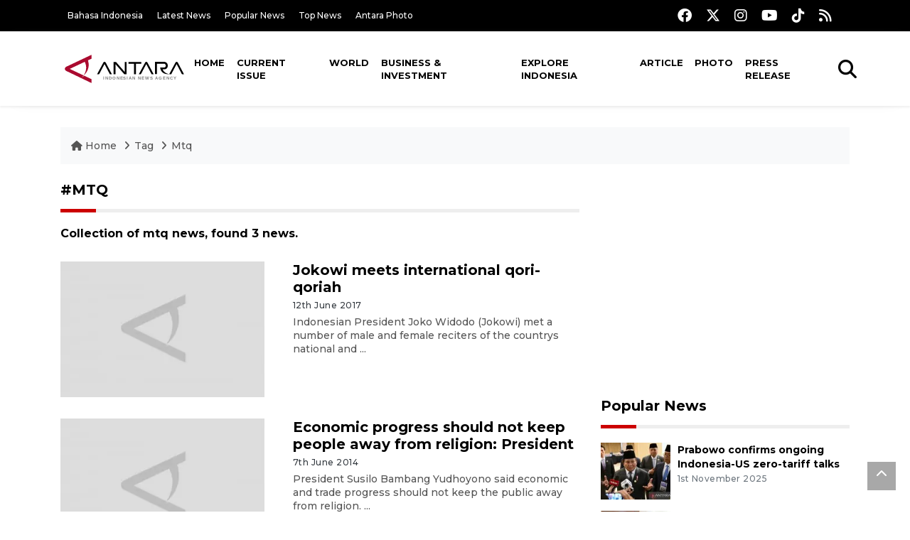

--- FILE ---
content_type: text/html; charset=UTF-8
request_url: https://en.antaranews.com/tag/mtq
body_size: 7691
content:
<!DOCTYPE html>
<html lang="en">
<head>
	<meta charset="utf-8">
	<title>mtq - ANTARA News</title>
	<meta name="description" content="Collection of mtq news from ANTARA News">
	<meta name="author" content="antaranews.com">
	<meta name="viewport" content="width=device-width, initial-scale=1">
	<!-- Favicon -->
<link rel="shortcut icon" href="https://en.antaranews.com/assets/img/favicon/favicon.ico" type="image/x-icon" />
<link rel="apple-touch-icon" sizes="57x57" href="https://en.antaranews.com/assets/img/favicon/apple-icon-57x57.png" />
<link rel="apple-touch-icon" sizes="60x60" href="https://en.antaranews.com/assets/img/favicon/apple-icon-60x60.png" />
<link rel="apple-touch-icon" sizes="72x72" href="https://en.antaranews.com/assets/img/favicon/apple-icon-72x72.png" />
<link rel="apple-touch-icon" sizes="76x76" href="https://en.antaranews.com/assets/img/favicon/apple-icon-76x76.png" />
<link rel="apple-touch-icon" sizes="114x114" href="https://en.antaranews.com/assets/img/favicon/apple-icon-114x114.png" />
<link rel="apple-touch-icon" sizes="120x120" href="https://en.antaranews.com/assets/img/favicon/apple-icon-120x120.png" />
<link rel="apple-touch-icon" sizes="144x144" href="https://en.antaranews.com/assets/img/favicon/apple-icon-144x144.png" />
<link rel="apple-touch-icon" sizes="152x152" href="https://en.antaranews.com/assets/img/favicon/apple-icon-152x152.png" />
<link rel="apple-touch-icon" sizes="180x180" href="https://en.antaranews.com/assets/img/favicon/apple-icon-180x180.png" />
<link rel="icon" type="image/png" sizes="192x192"  href="https://en.antaranews.com/assets/img/favicon/android-icon-192x192.png" />
<link rel="icon" type="image/png" sizes="32x32" href="https://en.antaranews.com/assets/img/favicon/favicon-32x32.png" />
<link rel="icon" type="image/png" sizes="96x96" href="https://en.antaranews.com/assets/img/favicon/favicon-96x96.png" />
<link rel="icon" type="image/png" sizes="16x16" href="https://en.antaranews.com/assets/img/favicon/favicon-16x16.png" />
<link rel="manifest" href="/manifest.json" />
<meta name="msapplication-TileColor" content="#ffffff" />
<meta name="msapplication-TileImage" content="https://en.antaranews.com/assets/img/favicon/ms-icon-144x144.png" />
<meta name="theme-color" content="#ffffff" />	<link rel="canonical" href="" />
<link rel="alternate" media="only screen and (max-width: 640px)" href="https://en.antaranews.com/tag//mtq" />		<script type="application/ld+json">{"@context":"https://schema.org","@type":"BreadcrumbList","name":"BreadcrumbList","itemListElement":[{"@type":"ListItem","position":1,"item":{"name":"Home","@id":"https://en.antaranews.com"}},{"@type":"ListItem","position":2,"item":{"name":"Tag","@id":"https://en.antaranews.com/tag"}},{"@type":"ListItem","position":3,"item":{"name":"Mtq","@id":"https://en.antaranews.com/tag/mtq"}}]}</script>	<link rel="preconnect" href="https://static.antaranews.com" />
	<link rel="preconnect" href="https://img.antaranews.com" />
	<link rel="preconnect" href="https://fonts.googleapis.com">
	<link rel="preconnect" href="https://fonts.gstatic.com" crossorigin>
	<link rel="preconnect" href="https://www.google-analytics.com" crossorigin />
	<link rel="preconnect" href="https://www.googletagmanager.com" crossorigin />
	<link rel="preconnect" href="https://www.googletagservices.com" crossorigin />
	<link rel="preconnect" href="https://pagead2.googlesyndication.com" crossorigin />
	<link rel="dns-prefetch" href="https://ads.antaranews.com" />
	<link href="https://cdn.antaranews.com" rel="dns-prefetch" />
	<link href="https://fonts.googleapis.com/css2?family=Montserrat:ital,wght@0,300;0,500;0,700;1,300;1,500&display=swap" rel="preload" as="style" crossorigin />
	<link href="https://fonts.googleapis.com/css2?family=Montserrat:ital,wght@0,300;0,500;0,700;1,300;1,500&display=swap" rel="stylesheet" />
	<link href="https://cdnjs.cloudflare.com/ajax/libs/font-awesome/6.4.2/css/all.min.css" rel="preload" as="style" crossorigin />
	<link href="/assets/css/style.css?v=1.11" rel="stylesheet">
	<link href="/assets/css/custom.css?v=1.12" rel="stylesheet">
	</head>
<body>
<header>
	<div class="topbar d-none d-sm-block">
			<div class="container">
					<div class="row">
							<div class="col-sm-12 col-md-9">
								<div class="list-unstyled topbar-left">
									<ul class="topbar-link">
										<li><a href="https://www.antaranews.com" title="Bahasa Indonesia" class="">Bahasa Indonesia</a></li>
										<li><a href="https://en.antaranews.com/latest-news" title="Latest News">Latest News</a></li>
										<li><a href="https://en.antaranews.com/popular-news" title="Popular News">Popular News</a></li>
										<li><a href="https://en.antaranews.com/top-news" title="Top News">Top News</a></li>
										<li><a href="https://www.antarafoto.com" title="Antara Photo" target="_blank">Antara Photo</a></li>
									</ul>
								</div>
							</div>
							<div class="col-sm-12 col-md-3">
								<div class="list-unstyled topbar-right">
									<ul class="topbar-sosmed">
										<li><a href="https://www.facebook.com/antaranewsdotcom/" title="Facebook ANTARA"><i class="fa-brands fa-facebook fa-lg"></i></a></li>
										<li><a href="https://www.twitter.com/antaranews" title="Twitter ANTARA"><i class="fa-brands fa-x-twitter fa-lg"></i></a></li>
										<li><a href="https://www.instagram.com/antaranewscom/" title="Instagram ANTARA"><i class="fa-brands fa-instagram fa-lg"></i></a></li>
										<li><a href="https://www.youtube.com/@AntaraTV" title="Youtube ANTARA"><i class="fa-brands fa-youtube fa-lg"></i></a></li>
										<li><a href="https://www.tiktok.com/@antaranews" title="Tiktok ANTARA"><i class="fa-brands fa-tiktok fa-lg"></i></a></li>
										<li><a href="https://en.antaranews.com/rss"><i class="fa fa-rss fa-lg" title="RSS ANTARA"></i></a></li>
									</ul>
								</div>
							</div>
					</div>
			</div>
	</div>
	<div class="navigation-wrap navigation-shadow bg-white">
		<nav class="navbar navbar-hover navbar-expand-lg navbar-soft">
			<div class="container">
				<div class="offcanvas-header">
					<div data-toggle="modal" data-target="#modal_aside_right" class="btn-md">
						<span class="navbar-toggler-icon"></span>
					</div>
				</div>
				<figure class="mb-0 mx-auto">
					<a href="/" title="ANTARA News">
						<img src="https://static.antaranews.com/img/ANTARA-en.svg" style="width:180px" width="180px" height="40px" alt="ANTARA News">
					</a>
				</figure>
				<div class="collapse navbar-collapse justify-content-between" id="main_nav99">
					<ul class="navbar-nav ml-auto ">
						<li class="nav-item">
							<a class="nav-link" href="/"> Home </a>
						</li>
						<li class="nav-item"><a class="nav-link" href="https://en.antaranews.com/current-issue" title="Current Issue">Current Issue</a></li><li class="nav-item"><a class="nav-link" href="https://en.antaranews.com/world" title="World">World</a></li><li class="nav-item"><a class="nav-link" href="https://en.antaranews.com/business-investment" title="Business & Investment">Business & Investment</a></li><li class="nav-item"><a class="nav-link" href="https://en.antaranews.com/explore-indonesia" title="Explore Indonesia">Explore Indonesia</a></li><li class="nav-item"><a class="nav-link" href="https://en.antaranews.com/article" title="Article">Article</a></li><li class="nav-item"><a class="nav-link" href="https://en.antaranews.com/photo" title="Photo">Photo</a></li><li class="nav-item"><a class="nav-link" href="https://en.antaranews.com/press-release" title="Press Release">Press Release</a></li>											</ul>

					<!-- Search bar.// -->
					<ul class="navbar-nav ">
						<li class="nav-item search hidden-xs hidden-sm">
						<a class="nav-link" href="#"><i class="fa fa-search fa-2xl"></i></a></li>
					</ul>
					<!-- Search content bar.// -->
					<div class="top-search navigation-shadow">
						<div class="container">
							<div class="input-group">
								<form method="get" action="https://en.antaranews.com/search">
									<div class="row no-gutters mt-3">
										<div class="col">
											<input name="q" class="form-control border-secondary border-right-0 rounded-0" type="search" value="" placeholder="Keyword" id="q">
										</div>
										<div class="col-auto">
											<button type="submit" class="btn btn-outline-secondary border-left-0 rounded-0 rounded-right btn-search" aria-label="Cari">
												<i class="fa fa-search fa-2xl"></i>
											</button>
										</div>
									</div>
								</form>
							</div>
						</div>
					</div>
				</div>
			</div>
		</nav>
	</div>

	<div id="modal_aside_right" class="modal fixed-left fade" tabindex="-1" role="dialog">
    <div class="modal-dialog modal-dialog-aside" role="document">
			<div class="modal-content">
				<div class="modal-header">
					<div class="widget__form-search-bar  ">
						<div class="row no-gutters">
								<div class="col">
										<input class="form-control border-secondary border-right-0 rounded-0" value="" placeholder="Search">
								</div>
								<div class="col-auto">
										<button class="btn btn-outline-secondary border-left-0 rounded-0 rounded-right">
												<i class="fa fa-search"></i>
										</button>
								</div>
						</div>
					</div>
					<button type="button" class="close" data-dismiss="modal" aria-label="Close">
							<span aria-hidden="true">&times;</span>
					</button>
				</div>
				<div class="modal-body">
					<nav class="list-group list-group-flush">
							<ul class="navbar-nav ">
									<li class="nav-item dropdown">
											<a class="nav-link active dropdown-toggle text-dark" href="#" data-toggle="dropdown"> Home
											</a>
											<ul class="dropdown-menu dropdown-menu-left">
													<li><a class="dropdown-item text-dark" href="/homepage-v1.html"> Home version one </a>
													</li>
													<li><a class="dropdown-item text-dark" href="homepage-v2.html"> Home version two </a>
													</li>
													<li><a class="dropdown-item text-dark" href="/homepage-v3.html"> Home version three </a>
													</li>
													<li><a class="dropdown-item text-dark" href="/homepage-v4.html"> Home version four </a>
													</li>
											</ul>
									</li>
									<li class="nav-item dropdown">
											<a class="nav-link dropdown-toggle  text-dark" href="#" data-toggle="dropdown"> Pages </a>
											<ul class="dropdown-menu animate fade-up">

													<li><a class="dropdown-item icon-arrow  text-dark" href="#"> Blog </a>
															<ul class="submenu dropdown-menu  animate fade-up">
																	<li><a class="dropdown-item" href="/category-style-v1.html">Style 1</a></li>
																	<li><a class="dropdown-item" href="/category-style-v2.html">Style 2</a></li>
																	<li><a class="dropdown-item" href="/category-style-v3.html">Style 3</a></li>

																	<li><a class="dropdown-item icon-arrow  text-dark" href="">Submenu item 3 </a>
																			<ul class="submenu dropdown-menu  animate fade-up">
																					<li><a class="dropdown-item" href="">Multi level 1</a></li>
																					<li><a class="dropdown-item" href="">Multi level 2</a></li>
																			</ul>
																	</li>
																	<li><a class="dropdown-item  text-dark" href="">Submenu item 4</a></li>
																	<li><a class="dropdown-item" href="">Submenu item 5</a></li>
															</ul>
													</li>
													<li><a class="dropdown-item icon-arrow  text-dark" href="#"> Blog single detail </a>
															<ul class="submenu dropdown-menu  animate fade-up">
																	<li><a class="dropdown-item" href="/article-detail-v1.html">Style 1</a></li>
																	<li><a class="dropdown-item" href="/article-detail-v2.html">Style 2</a></li>
																	<li><a class="dropdown-item" href="/article-detail-v3.html">Style 3</a></li>

															</ul>
													</li>

													<li><a class="dropdown-item icon-arrow  text-dark" href="#"> Search Result </a>
															<ul class="submenu dropdown-menu  animate fade-up">
																	<li><a class="dropdown-item" href="/search-result.html">Style 1</a></li>
																	<li><a class="dropdown-item" href="/search-result-v1.html">Style 2</a></li>
															</ul>
													</li>
													<li><a class="dropdown-item  text-dark" href="/login.html">Login </a>
													<li><a class="dropdown-item  text-dark" href="/register.html"> Register </a>
													<li><a class="dropdown-item  text-dark" href="/contact.html"> Contact </a>
													<li><a class="dropdown-item  text-dark" href="/404.html"> 404 Error </a>
											</ul>
									</li>

									<li class="nav-item dropdown">
											<a class="nav-link active dropdown-toggle  text-dark" href="#" data-toggle="dropdown"> About
											</a>
											<ul class="dropdown-menu dropdown-menu-left">
													<li><a class="dropdown-item" href="/about-us.html"> Style 1 </a>
													</li>
													<li><a class="dropdown-item" href="/about-us-v1.html"> Style 2 </a></li>

											</ul>
									</li>


									<li class="nav-item"><a class="nav-link  text-dark" href="#"> Category </a></li>
									<li class="nav-item"><a class="nav-link  text-dark" href="/contact.html"> contact </a></li>
							</ul>
					</nav>
				</div>
				<div class="modal-footer">
						<p>© 2020</p>
				</div>
			</div>
    </div>
	</div>
</header>
<section>
	<div class="container">
		<div class="row">
			<div class="col-md-12">
				<ul class="breadcrumbs bg-light mb-4"><li class="breadcrumbs__item">
							<a href="https://en.antaranews.com" class="breadcrumbs__url">
								<i class="fa fa-home"></i> Home </a>
						</li><li class="breadcrumbs__item">
							<a href="https://en.antaranews.com/tag" class="breadcrumbs__url">Tag</a>
						</li><li class="breadcrumbs__item">
							<a href="https://en.antaranews.com/tag/mtq" class="breadcrumbs__url">Mtq</a>
						</li></ul>
			</div>
		</div>
	</div>	
  <div class="container">
    <div class="row">
      <div class="col-md-8">
        <div class="wrapper__list__article">
          <h1 class="border_section text-uppercase">#mtq</h1>
					<h2 class="h6">Collection of mtq news, found 3 news.</h2>
          
							<div class="card__post card__post-list card__post__transition mt-30">
								<div class="row ">
									<div class="col-md-5">
										<div class="card__post__transition position-relative">
											<a href="https://en.antaranews.com/news/111356/jokowi-meets-international-qori-qoriah" title="Jokowi meets international qori-qoriah">
												<picture>
													<source type="image/webp" data-srcset="https://img.antaranews.com/cache/350x233/no-image.jpg.webp">
													<img class="img-fluid lazyload" data-src="https://img.antaranews.com/cache/350x233/no-image.jpg" alt="Jokowi meets international qori-qoriah" width="350px" height="233px" />
												</picture>
											</a>
											
										</div>
									</div>
									<div class="col-md-7">
										<div class="card__post__body">
											<div class="card__post__content">
												
												<div class="card__post__title">
													<h2 class="h5"><a href="https://en.antaranews.com/news/111356/jokowi-meets-international-qori-qoriah" title="Jokowi meets international qori-qoriah">Jokowi meets international qori-qoriah</a></h2>
												</div>
												<div class="card__post__author-info mb-2">
													<ul class="list-inline">
														<li class="list-inline-item">
															<span class="text-dark text-capitalize">12th June 2017</span>
														</li>
													</ul>
												</div>
												<p>Indonesian President Joko Widodo (Jokowi) met a number of male and female reciters of the countrys national and ...</p>
											</div>
										</div>
									</div>
								</div>
							</div>
							<div class="card__post card__post-list card__post__transition mt-30">
								<div class="row ">
									<div class="col-md-5">
										<div class="card__post__transition position-relative">
											<a href="https://en.antaranews.com/news/94354/economic-progress-should-not-keep-people-away-from-religion-president" title="Economic progress should not keep people away from religion: President">
												<picture>
													<source type="image/webp" data-srcset="https://img.antaranews.com/cache/350x233/no-image.jpg.webp">
													<img class="img-fluid lazyload" data-src="https://img.antaranews.com/cache/350x233/no-image.jpg" alt="Economic progress should not keep people away from religion: President" width="350px" height="233px" />
												</picture>
											</a>
											
										</div>
									</div>
									<div class="col-md-7">
										<div class="card__post__body">
											<div class="card__post__content">
												
												<div class="card__post__title">
													<h2 class="h5"><a href="https://en.antaranews.com/news/94354/economic-progress-should-not-keep-people-away-from-religion-president" title="Economic progress should not keep people away from religion: President">Economic progress should not keep people away from religion: President</a></h2>
												</div>
												<div class="card__post__author-info mb-2">
													<ul class="list-inline">
														<li class="list-inline-item">
															<span class="text-dark text-capitalize">7th June 2014</span>
														</li>
													</ul>
												</div>
												<p>President Susilo Bambang Yudhoyono said  economic and trade progress should not keep the public away from religion.    ...</p>
											</div>
										</div>
									</div>
								</div>
							</div>
							<div class="card__post card__post-list card__post__transition mt-30">
								<div class="row ">
									<div class="col-md-5">
										<div class="card__post__transition position-relative">
											<a href="https://en.antaranews.com/news/94078/asias-most-trusted-oil-and-gas-industry-networking-trade-event-gets-ready-for-an-exceptional-20th-edition" title="Asia&#039;s Most Trusted Oil and Gas Industry Networking Trade Event Gets Ready for an Exceptional 20th Edition">
												<picture>
													<source type="image/webp" data-srcset="https://cdn.antaranews.com/cache/350x233/2014/05/20140516OSEA.jpg.webp">
													<img class="img-fluid lazyload" data-src="https://cdn.antaranews.com/cache/350x233/2014/05/20140516OSEA.jpg" alt="Asia&#039;s Most Trusted Oil and Gas Industry Networking Trade Event Gets Ready for an Exceptional 20th Edition" width="350px" height="233px" />
												</picture>
											</a>
											
										</div>
									</div>
									<div class="col-md-7">
										<div class="card__post__body">
											<div class="card__post__content">
												
												<div class="card__post__title">
													<h2 class="h5"><a href="https://en.antaranews.com/news/94078/asias-most-trusted-oil-and-gas-industry-networking-trade-event-gets-ready-for-an-exceptional-20th-edition" title="Asia&#039;s Most Trusted Oil and Gas Industry Networking Trade Event Gets Ready for an Exceptional 20th Edition">Asia's Most Trusted Oil and Gas Industry Networking Trade Event Gets Ready for an Exceptional 20th Edition</a></h2>
												</div>
												<div class="card__post__author-info mb-2">
													<ul class="list-inline">
														<li class="list-inline-item">
															<span class="text-dark text-capitalize">16th May 2014</span>
														</li>
													</ul>
												</div>
												<p>Returning to occupy an impressive 36,000 square metres of exhibition space at Singapore's Marina Bay Sands from 2 to 5 ...</p>
											</div>
										</div>
									</div>
								</div>
							</div>        </div>
				
				<div class="pagination-area">
					<div class="pagination">
						<a href="#" class="active" aria-label="Halaman 1">1</a>					</div>
				</div>
      </div>
			
      <div class="col-md-4">
				<aside class="mb-4">
					<script async src="https://pagead2.googlesyndication.com/pagead/js/adsbygoogle.js?client=ca-pub-7452133798636650"
     crossorigin="anonymous"></script>
<!-- 336x280 -->
<ins class="adsbygoogle"
     style="display:block"
     data-ad-client="ca-pub-7452133798636650"
     data-ad-slot="7838197861"
     data-ad-format="auto"
     data-full-width-responsive="true"></ins>
<script>
     (adsbygoogle = window.adsbygoogle || []).push({});
</script>				</aside>
				
<aside class="wrapper__list__article">
	<h4 class="border_section"><a href="https://en.antaranews.com/popular" title="Popular News">Popular News</a></h4>
	<div class="wrapper__list-number">
		
			<div class="mb-3">
				<div class="card__post card__post-list">
					<div class="image-sm position-relative">
						<a href="https://en.antaranews.com/news/389385/prabowo-confirms-ongoing-indonesia-us-zero-tariff-talks?utm_source=antaranews&utm_medium=desktop&utm_campaign=popular_right" title="Prabowo confirms ongoing Indonesia-US zero-tariff talks">
							<picture>
								<source type="image/webp" data-srcset="https://cdn.antaranews.com/cache/180x120/2025/10/31/WhatsApp-Image-2025-10-31-at-18.29.23-1.jpeg.webp">
								<img class="img-fluid lazyload" data-src="https://cdn.antaranews.com/cache/180x120/2025/10/31/WhatsApp-Image-2025-10-31-at-18.29.23-1.jpeg" alt="Prabowo confirms ongoing Indonesia-US zero-tariff talks" />
							</picture>
						</a>
						
					</div>
					<div class="card__post__body ">
						<div class="card__post__content">
							
							<div class="card__post__title">
								<h3 class="post_title post_title_small"><a href="https://en.antaranews.com/news/389385/prabowo-confirms-ongoing-indonesia-us-zero-tariff-talks?utm_source=antaranews&utm_medium=desktop&utm_campaign=popular_right" title="Prabowo confirms ongoing Indonesia-US zero-tariff talks">Prabowo confirms ongoing Indonesia-US zero-tariff talks</a></h3>
							</div>
							<div class="card__post__author-info">
									<ul class="list-inline">
										<li class="list-inline-item"><span class="text-secondary">1st November 2025</span></li>
									</ul>
							</div>
						</div>
					</div>
				</div>
			</div>
			<div class="mb-3">
				<div class="card__post card__post-list">
					<div class="image-sm position-relative">
						<a href="https://en.antaranews.com/news/389381/indonesia-allocates-up-to-15000-ha-for-palestines-food-program?utm_source=antaranews&utm_medium=desktop&utm_campaign=popular_right" title="Indonesia allocates up to 15,000 ha for Palestine&#039;s food program">
							<picture>
								<source type="image/webp" data-srcset="https://cdn.antaranews.com/cache/180x120/2025/11/01/723026CD-EF77-459D-8D55-02BB2B8CCDB1.jpeg.webp">
								<img class="img-fluid lazyload" data-src="https://cdn.antaranews.com/cache/180x120/2025/11/01/723026CD-EF77-459D-8D55-02BB2B8CCDB1.jpeg" alt="Indonesia allocates up to 15,000 ha for Palestine&#039;s food program" />
							</picture>
						</a>
						
					</div>
					<div class="card__post__body ">
						<div class="card__post__content">
							
							<div class="card__post__title">
								<h3 class="post_title post_title_small"><a href="https://en.antaranews.com/news/389381/indonesia-allocates-up-to-15000-ha-for-palestines-food-program?utm_source=antaranews&utm_medium=desktop&utm_campaign=popular_right" title="Indonesia allocates up to 15,000 ha for Palestine&#039;s food program">Indonesia allocates up to 15,000 ha for Palestine's food program</a></h3>
							</div>
							<div class="card__post__author-info">
									<ul class="list-inline">
										<li class="list-inline-item"><span class="text-secondary">1st November 2025</span></li>
									</ul>
							</div>
						</div>
					</div>
				</div>
			</div>
			<div class="mb-3">
				<div class="card__post card__post-list">
					<div class="image-sm position-relative">
						<a href="https://en.antaranews.com/news/389449/indonesia-pushes-fair-rules-based-trade-for-all-apec-members?utm_source=antaranews&utm_medium=desktop&utm_campaign=popular_right" title="Indonesia pushes fair, rules-based trade for all APEC members">
							<picture>
								<source type="image/webp" data-srcset="https://cdn.antaranews.com/cache/180x120/2025/11/01/WhatsApp-Image-2025-11-01-at-10.19.52-1.jpeg.webp">
								<img class="img-fluid lazyload" data-src="https://cdn.antaranews.com/cache/180x120/2025/11/01/WhatsApp-Image-2025-11-01-at-10.19.52-1.jpeg" alt="Indonesia pushes fair, rules-based trade for all APEC members" />
							</picture>
						</a>
						
					</div>
					<div class="card__post__body ">
						<div class="card__post__content">
							
							<div class="card__post__title">
								<h3 class="post_title post_title_small"><a href="https://en.antaranews.com/news/389449/indonesia-pushes-fair-rules-based-trade-for-all-apec-members?utm_source=antaranews&utm_medium=desktop&utm_campaign=popular_right" title="Indonesia pushes fair, rules-based trade for all APEC members">Indonesia pushes fair, rules-based trade for all APEC members</a></h3>
							</div>
							<div class="card__post__author-info">
									<ul class="list-inline">
										<li class="list-inline-item"><span class="text-secondary">1st November 2025</span></li>
									</ul>
							</div>
						</div>
					</div>
				</div>
			</div>
			<div class="mb-3">
				<div class="card__post card__post-list">
					<div class="image-sm position-relative">
						<a href="https://en.antaranews.com/news/389409/indonesia-south-korea-push-ahead-with-kf-21-fighter-jet-project?utm_source=antaranews&utm_medium=desktop&utm_campaign=popular_right" title="Indonesia-South Korea push ahead with KF-21 fighter jet project">
							<picture>
								<source type="image/webp" data-srcset="https://cdn.antaranews.com/cache/180x120/2025/11/01/WhatsApp-Image-2025-11-01-at-14.31.19.jpeg.webp">
								<img class="img-fluid lazyload" data-src="https://cdn.antaranews.com/cache/180x120/2025/11/01/WhatsApp-Image-2025-11-01-at-14.31.19.jpeg" alt="Indonesia-South Korea push ahead with KF-21 fighter jet project" />
							</picture>
						</a>
						
					</div>
					<div class="card__post__body ">
						<div class="card__post__content">
							
							<div class="card__post__title">
								<h3 class="post_title post_title_small"><a href="https://en.antaranews.com/news/389409/indonesia-south-korea-push-ahead-with-kf-21-fighter-jet-project?utm_source=antaranews&utm_medium=desktop&utm_campaign=popular_right" title="Indonesia-South Korea push ahead with KF-21 fighter jet project">Indonesia-South Korea push ahead with KF-21 fighter jet project</a></h3>
							</div>
							<div class="card__post__author-info">
									<ul class="list-inline">
										<li class="list-inline-item"><span class="text-secondary">1st November 2025</span></li>
									</ul>
							</div>
						</div>
					</div>
				</div>
			</div>
			<div class="mb-3">
				<div class="card__post card__post-list">
					<div class="image-sm position-relative">
						<a href="https://en.antaranews.com/news/389505/indonesia-pushes-wellness-tourism-to-ease-global-stress-trend?utm_source=antaranews&utm_medium=desktop&utm_campaign=popular_right" title="Indonesia pushes wellness tourism to ease global stress trend">
							<picture>
								<source type="image/webp" data-srcset="https://cdn.antaranews.com/cache/180x120/2025/11/02/1001172881.jpg.webp">
								<img class="img-fluid lazyload" data-src="https://cdn.antaranews.com/cache/180x120/2025/11/02/1001172881.jpg" alt="Indonesia pushes wellness tourism to ease global stress trend" />
							</picture>
						</a>
						
					</div>
					<div class="card__post__body ">
						<div class="card__post__content">
							
							<div class="card__post__title">
								<h3 class="post_title post_title_small"><a href="https://en.antaranews.com/news/389505/indonesia-pushes-wellness-tourism-to-ease-global-stress-trend?utm_source=antaranews&utm_medium=desktop&utm_campaign=popular_right" title="Indonesia pushes wellness tourism to ease global stress trend">Indonesia pushes wellness tourism to ease global stress trend</a></h3>
							</div>
							<div class="card__post__author-info">
									<ul class="list-inline">
										<li class="list-inline-item"><span class="text-secondary">yesterday 18:39</span></li>
									</ul>
							</div>
						</div>
					</div>
				</div>
			</div>
			<div class="mb-3">
				<div class="card__post card__post-list">
					<div class="image-sm position-relative">
						<a href="https://en.antaranews.com/news/389425/prabowo-indonesia-loses-us8-billion-a-year-to-online-gambling?utm_source=antaranews&utm_medium=desktop&utm_campaign=popular_right" title="Prabowo: Indonesia loses US$8 billion a year to online gambling">
							<picture>
								<source type="image/webp" data-srcset="https://cdn.antaranews.com/cache/180x120/2025/11/01/WhatsApp-Image-2025-11-01-at-15.12.36.jpeg.webp">
								<img class="img-fluid lazyload" data-src="https://cdn.antaranews.com/cache/180x120/2025/11/01/WhatsApp-Image-2025-11-01-at-15.12.36.jpeg" alt="Prabowo: Indonesia loses US$8 billion a year to online gambling" />
							</picture>
						</a>
						
					</div>
					<div class="card__post__body ">
						<div class="card__post__content">
							
							<div class="card__post__title">
								<h3 class="post_title post_title_small"><a href="https://en.antaranews.com/news/389425/prabowo-indonesia-loses-us8-billion-a-year-to-online-gambling?utm_source=antaranews&utm_medium=desktop&utm_campaign=popular_right" title="Prabowo: Indonesia loses US$8 billion a year to online gambling">Prabowo: Indonesia loses US$8 billion a year to online gambling</a></h3>
							</div>
							<div class="card__post__author-info">
									<ul class="list-inline">
										<li class="list-inline-item"><span class="text-secondary">1st November 2025</span></li>
									</ul>
							</div>
						</div>
					</div>
				</div>
			</div>
			<div class="mb-3">
				<div class="card__post card__post-list">
					<div class="image-sm position-relative">
						<a href="https://en.antaranews.com/news/389669/indonesia-dismisses-ghost-city-fears-over-nusantara-project?utm_source=antaranews&utm_medium=desktop&utm_campaign=popular_right" title="Indonesia dismisses &quot;ghost city&quot; fears over Nusantara project">
							<picture>
								<source type="image/webp" data-srcset="https://cdn.antaranews.com/cache/180x120/2025/07/12/Kota-Nusantara-dapat-suntikan-investasi-swasta-Rp1-2-triliun-26022025-MRH-2.jpg.webp">
								<img class="img-fluid lazyload" data-src="https://cdn.antaranews.com/cache/180x120/2025/07/12/Kota-Nusantara-dapat-suntikan-investasi-swasta-Rp1-2-triliun-26022025-MRH-2.jpg" alt="Indonesia dismisses &quot;ghost city&quot; fears over Nusantara project" />
							</picture>
						</a>
						
					</div>
					<div class="card__post__body ">
						<div class="card__post__content">
							
							<div class="card__post__title">
								<h3 class="post_title post_title_small"><a href="https://en.antaranews.com/news/389669/indonesia-dismisses-ghost-city-fears-over-nusantara-project?utm_source=antaranews&utm_medium=desktop&utm_campaign=popular_right" title="Indonesia dismisses &quot;ghost city&quot; fears over Nusantara project">Indonesia dismisses "ghost city" fears over Nusantara project</a></h3>
							</div>
							<div class="card__post__author-info">
									<ul class="list-inline">
										<li class="list-inline-item"><span class="text-secondary">12 hours ago</span></li>
									</ul>
							</div>
						</div>
					</div>
				</div>
			</div>
			<div class="mb-3">
				<div class="card__post card__post-list">
					<div class="image-sm position-relative">
						<a href="https://en.antaranews.com/news/389397/jakarta-told-to-brace-for-floods-landslides-amid-heavy-rains?utm_source=antaranews&utm_medium=desktop&utm_campaign=popular_right" title="Jakarta told to brace for floods, landslides amid heavy rains">
							<picture>
								<source type="image/webp" data-srcset="https://cdn.antaranews.com/cache/180x120/2025/11/01/IMG-20251101-WA0019.jpg.webp">
								<img class="img-fluid lazyload" data-src="https://cdn.antaranews.com/cache/180x120/2025/11/01/IMG-20251101-WA0019.jpg" alt="Jakarta told to brace for floods, landslides amid heavy rains" />
							</picture>
						</a>
						
					</div>
					<div class="card__post__body ">
						<div class="card__post__content">
							
							<div class="card__post__title">
								<h3 class="post_title post_title_small"><a href="https://en.antaranews.com/news/389397/jakarta-told-to-brace-for-floods-landslides-amid-heavy-rains?utm_source=antaranews&utm_medium=desktop&utm_campaign=popular_right" title="Jakarta told to brace for floods, landslides amid heavy rains">Jakarta told to brace for floods, landslides amid heavy rains</a></h3>
							</div>
							<div class="card__post__author-info">
									<ul class="list-inline">
										<li class="list-inline-item"><span class="text-secondary">1st November 2025</span></li>
									</ul>
							</div>
						</div>
					</div>
				</div>
			</div>
			<div class="mb-3">
				<div class="card__post card__post-list">
					<div class="image-sm position-relative">
						<a href="https://en.antaranews.com/news/389577/mount-marapi-on-caution-status-erupts-for-29-seconds?utm_source=antaranews&utm_medium=desktop&utm_campaign=popular_right" title="Mount Marapi on Caution status, erupts for 29 seconds">
							<picture>
								<source type="image/webp" data-srcset="https://cdn.antaranews.com/cache/180x120/2025/11/03/Gunung-Marapi.jpeg.jpg.webp">
								<img class="img-fluid lazyload" data-src="https://cdn.antaranews.com/cache/180x120/2025/11/03/Gunung-Marapi.jpeg.jpg" alt="Mount Marapi on Caution status, erupts for 29 seconds" />
							</picture>
						</a>
						
					</div>
					<div class="card__post__body ">
						<div class="card__post__content">
							
							<div class="card__post__title">
								<h3 class="post_title post_title_small"><a href="https://en.antaranews.com/news/389577/mount-marapi-on-caution-status-erupts-for-29-seconds?utm_source=antaranews&utm_medium=desktop&utm_campaign=popular_right" title="Mount Marapi on Caution status, erupts for 29 seconds">Mount Marapi on Caution status, erupts for 29 seconds</a></h3>
							</div>
							<div class="card__post__author-info">
									<ul class="list-inline">
										<li class="list-inline-item"><span class="text-secondary">15 hours ago</span></li>
									</ul>
							</div>
						</div>
					</div>
				</div>
			</div>
			<div class="mb-3">
				<div class="card__post card__post-list">
					<div class="image-sm position-relative">
						<a href="https://en.antaranews.com/news/389525/indonesia-air-force-holds-defensive-attack-drills-at-iswahjudi-base?utm_source=antaranews&utm_medium=desktop&utm_campaign=popular_right" title="Indonesia Air Force holds defensive attack drills at Iswahjudi base">
							<picture>
								<source type="image/webp" data-srcset="https://cdn.antaranews.com/cache/180x120/2025/11/01/lat-iwj.jpeg.webp">
								<img class="img-fluid lazyload" data-src="https://cdn.antaranews.com/cache/180x120/2025/11/01/lat-iwj.jpeg" alt="Indonesia Air Force holds defensive attack drills at Iswahjudi base" />
							</picture>
						</a>
						
					</div>
					<div class="card__post__body ">
						<div class="card__post__content">
							
							<div class="card__post__title">
								<h3 class="post_title post_title_small"><a href="https://en.antaranews.com/news/389525/indonesia-air-force-holds-defensive-attack-drills-at-iswahjudi-base?utm_source=antaranews&utm_medium=desktop&utm_campaign=popular_right" title="Indonesia Air Force holds defensive attack drills at Iswahjudi base">Indonesia Air Force holds defensive attack drills at Iswahjudi base</a></h3>
							</div>
							<div class="card__post__author-info">
									<ul class="list-inline">
										<li class="list-inline-item"><span class="text-secondary">yesterday 19:35</span></li>
									</ul>
							</div>
						</div>
					</div>
				</div>
			</div>	</div>
</aside>				<aside class="mb-4">
					<script async src="https://pagead2.googlesyndication.com/pagead/js/adsbygoogle.js?client=ca-pub-7452133798636650"
     crossorigin="anonymous"></script>
<!-- 336x280 -->
<ins class="adsbygoogle"
     style="display:block"
     data-ad-client="ca-pub-7452133798636650"
     data-ad-slot="7838197861"
     data-ad-format="auto"
     data-full-width-responsive="true"></ins>
<script>
     (adsbygoogle = window.adsbygoogle || []).push({});
</script>				</aside>
				
<aside class="wrapper__list__article">
	<h4 class="border_section"><a href="https://en.antaranews.com/latest-news" title="Latest News">Latest News</a></h4>
	<div class="wrapper__list-number">
		
			<div class="mb-3">
				<div class="card__post card__post-list">
					<div class="image-sm position-relative">
						<a href="https://en.antaranews.com/news/138000/ministry-to-create-roadmap-for-national-soccers-international-acclaim?utm_source=antaranews&utm_medium=desktop&utm_campaign=popular_right" title="Ministry to create roadmap for national soccer&#039;s international acclaim">
							<picture>
								<source type="image/webp" data-srcset="https://cdn.antaranews.com/cache/180x120/2019/12/10/Timnas-U22-Indonesia-Kalah-101219-sgd-1b.jpg.webp">
								<img class="img-fluid lazyload" data-src="https://cdn.antaranews.com/cache/180x120/2019/12/10/Timnas-U22-Indonesia-Kalah-101219-sgd-1b.jpg" alt="Ministry to create roadmap for national soccer&#039;s international acclaim" />
							</picture>
						</a>
						
					</div>
					<div class="card__post__body ">
						<div class="card__post__content">
							
							<div class="card__post__title">
								<h3 class="post_title post_title_small"><a href="https://en.antaranews.com/news/138000/ministry-to-create-roadmap-for-national-soccers-international-acclaim?utm_source=antaranews&utm_medium=desktop&utm_campaign=popular_right" title="Ministry to create roadmap for national soccer&#039;s international acclaim">Ministry to create roadmap for national soccer's international acclaim</a></h3>
							</div>
							<div class="card__post__author-info">
									<ul class="list-inline">
										<li class="list-inline-item"><span class="text-secondary">12th December 2019</span></li>
									</ul>
							</div>
						</div>
					</div>
				</div>
			</div>
			<div class="mb-3">
				<div class="card__post card__post-list">
					<div class="image-sm position-relative">
						<a href="https://en.antaranews.com/news/137972/indonesia-stays-at-fourth-ranking-in-manilas-2019-sea-games?utm_source=antaranews&utm_medium=desktop&utm_campaign=popular_right" title="Indonesia stays at fourth ranking in Manila&#039;s 2019 SEA Games">
							<picture>
								<source type="image/webp" data-srcset="https://cdn.antaranews.com/cache/180x120/2019/12/08/Medali-Emas-Panahan-Tim-Putra-081219-Nym-2_1.jpg.webp">
								<img class="img-fluid lazyload" data-src="https://cdn.antaranews.com/cache/180x120/2019/12/08/Medali-Emas-Panahan-Tim-Putra-081219-Nym-2_1.jpg" alt="Indonesia stays at fourth ranking in Manila&#039;s 2019 SEA Games" />
							</picture>
						</a>
						
					</div>
					<div class="card__post__body ">
						<div class="card__post__content">
							
							<div class="card__post__title">
								<h3 class="post_title post_title_small"><a href="https://en.antaranews.com/news/137972/indonesia-stays-at-fourth-ranking-in-manilas-2019-sea-games?utm_source=antaranews&utm_medium=desktop&utm_campaign=popular_right" title="Indonesia stays at fourth ranking in Manila&#039;s 2019 SEA Games">Indonesia stays at fourth ranking in Manila's 2019 SEA Games</a></h3>
							</div>
							<div class="card__post__author-info">
									<ul class="list-inline">
										<li class="list-inline-item"><span class="text-secondary">11th December 2019</span></li>
									</ul>
							</div>
						</div>
					</div>
				</div>
			</div>
			<div class="mb-3">
				<div class="card__post card__post-list">
					<div class="image-sm position-relative">
						<a href="https://en.antaranews.com/news/137840/indonesias-athletes-bag-58-gold-medals-at-30th-sea-games?utm_source=antaranews&utm_medium=desktop&utm_campaign=popular_right" title="Indonesia&#039;s athletes bag 58 gold medals at 30th SEA Games">
							<picture>
								<source type="image/webp" data-srcset="https://cdn.antaranews.com/cache/180x120/2019/12/08/yayah_1.jpg.webp">
								<img class="img-fluid lazyload" data-src="https://cdn.antaranews.com/cache/180x120/2019/12/08/yayah_1.jpg" alt="Indonesia&#039;s athletes bag 58 gold medals at 30th SEA Games" />
							</picture>
						</a>
						
					</div>
					<div class="card__post__body ">
						<div class="card__post__content">
							
							<div class="card__post__title">
								<h3 class="post_title post_title_small"><a href="https://en.antaranews.com/news/137840/indonesias-athletes-bag-58-gold-medals-at-30th-sea-games?utm_source=antaranews&utm_medium=desktop&utm_campaign=popular_right" title="Indonesia&#039;s athletes bag 58 gold medals at 30th SEA Games">Indonesia's athletes bag 58 gold medals at 30th SEA Games</a></h3>
							</div>
							<div class="card__post__author-info">
									<ul class="list-inline">
										<li class="list-inline-item"><span class="text-secondary">9th December 2019</span></li>
									</ul>
							</div>
						</div>
					</div>
				</div>
			</div>
			<div class="mb-3">
				<div class="card__post card__post-list">
					<div class="image-sm position-relative">
						<a href="https://en.antaranews.com/news/137812/skyland-circuit-complies-with-international-standards?utm_source=antaranews&utm_medium=desktop&utm_campaign=popular_right" title="Skyland Circuit complies with international standards">
							<picture>
								<source type="image/webp" data-srcset="https://cdn.antaranews.com/cache/180x120/2019/12/08/IMG20191207130904.jpg.webp">
								<img class="img-fluid lazyload" data-src="https://cdn.antaranews.com/cache/180x120/2019/12/08/IMG20191207130904.jpg" alt="Skyland Circuit complies with international standards" />
							</picture>
						</a>
						
					</div>
					<div class="card__post__body ">
						<div class="card__post__content">
							
							<div class="card__post__title">
								<h3 class="post_title post_title_small"><a href="https://en.antaranews.com/news/137812/skyland-circuit-complies-with-international-standards?utm_source=antaranews&utm_medium=desktop&utm_campaign=popular_right" title="Skyland Circuit complies with international standards">Skyland Circuit complies with international standards</a></h3>
							</div>
							<div class="card__post__author-info">
									<ul class="list-inline">
										<li class="list-inline-item"><span class="text-secondary">8th December 2019</span></li>
									</ul>
							</div>
						</div>
					</div>
				</div>
			</div>
			<div class="mb-3">
				<div class="card__post card__post-list">
					<div class="image-sm position-relative">
						<a href="https://en.antaranews.com/news/137724/sea-games-prayogo-basks-in-glory-with-first-gold-for-athletics-team?utm_source=antaranews&utm_medium=desktop&utm_campaign=popular_right" title="SEA Games: Prayogo basks in glory with first gold for Athletics team">
							<picture>
								<source type="image/webp" data-srcset="https://cdn.antaranews.com/cache/180x120/2019/12/06/20191206082323-01.jpeg.webp">
								<img class="img-fluid lazyload" data-src="https://cdn.antaranews.com/cache/180x120/2019/12/06/20191206082323-01.jpeg" alt="SEA Games: Prayogo basks in glory with first gold for Athletics team" />
							</picture>
						</a>
						
					</div>
					<div class="card__post__body ">
						<div class="card__post__content">
							
							<div class="card__post__title">
								<h3 class="post_title post_title_small"><a href="https://en.antaranews.com/news/137724/sea-games-prayogo-basks-in-glory-with-first-gold-for-athletics-team?utm_source=antaranews&utm_medium=desktop&utm_campaign=popular_right" title="SEA Games: Prayogo basks in glory with first gold for Athletics team">SEA Games: Prayogo basks in glory with first gold for Athletics team</a></h3>
							</div>
							<div class="card__post__author-info">
									<ul class="list-inline">
										<li class="list-inline-item"><span class="text-secondary">6th December 2019</span></li>
									</ul>
							</div>
						</div>
					</div>
				</div>
			</div>	</div>
</aside>				<aside class="mb-4">
					<script async src="https://pagead2.googlesyndication.com/pagead/js/adsbygoogle.js?client=ca-pub-7452133798636650"
     crossorigin="anonymous"></script>
<!-- 336x280 -->
<ins class="adsbygoogle"
     style="display:block"
     data-ad-client="ca-pub-7452133798636650"
     data-ad-slot="7838197861"
     data-ad-format="auto"
     data-full-width-responsive="true"></ins>
<script>
     (adsbygoogle = window.adsbygoogle || []).push({});
</script>				</aside>
				<aside class="wrapper__list__article">
				<h4 class="border_section"><a href="https://en.antaranews.com/top-news" title="Top News">Top News</a></h4>
				<div class="wrapper__list__article-small"><div class="article__entry">
				<div class="article__image position-relative">
					<a href="https://en.antaranews.com/news/389669/indonesia-dismisses-ghost-city-fears-over-nusantara-project" title="Indonesia dismisses &quot;ghost city&quot; fears over Nusantara project">
						<picture>
							<source type="image/webp" data-srcset="https://cdn.antaranews.com/cache/350x233/2025/07/12/Kota-Nusantara-dapat-suntikan-investasi-swasta-Rp1-2-triliun-26022025-MRH-2.jpg.webp">
							<img class="img-fluid lazyload" data-src="https://cdn.antaranews.com/cache/350x233/2025/07/12/Kota-Nusantara-dapat-suntikan-investasi-swasta-Rp1-2-triliun-26022025-MRH-2.jpg" alt="Indonesia dismisses &quot;ghost city&quot; fears over Nusantara project" width="350px" height="233px" />
						</picture>
					</a>
					
				</div>
				<div class="article__content">
						
						<h3 class="post_title post_title_medium"><a href="https://en.antaranews.com/news/389669/indonesia-dismisses-ghost-city-fears-over-nusantara-project" title="Indonesia dismisses &quot;ghost city&quot; fears over Nusantara project">Indonesia dismisses "ghost city" fears over Nusantara project</a></h3>
						<div class="card__post__author-info mb-2">
								<ul class="list-inline">
									<li class="list-inline-item"><span class="text-secondary">12 hours ago</span></li>
								</ul>
						</div>
				</div>
		</div>
			<div class="mb-3">
				<div class="card__post card__post-list">
					<div class="image-sm position-relative">
						<a href="https://en.antaranews.com/news/389653/indonesias-prabowo-signals-more-airbus-a400m-aircraft-deal" title="Indonesia&#039;s Prabowo signals more Airbus A400M aircraft deal">
							<picture>
								<source type="image/webp" data-srcset="https://cdn.antaranews.com/cache/180x120/2025/11/03/presiden-prabowo-menyerahkan-pesawat-airbus-a400m-ke-tni-au-2658589.jpg.webp">
								<img class="img-fluid lazyload" data-src="https://cdn.antaranews.com/cache/180x120/2025/11/03/presiden-prabowo-menyerahkan-pesawat-airbus-a400m-ke-tni-au-2658589.jpg" alt="Indonesia&#039;s Prabowo signals more Airbus A400M aircraft deal" width="180px" height="120px" />
							</picture>
						</a>
						
					</div>
					<div class="card__post__body ">
						<div class="card__post__content">
							
							<div class="card__post__title">
								<h3 class="post_title post_title_small"><a href="https://en.antaranews.com/news/389653/indonesias-prabowo-signals-more-airbus-a400m-aircraft-deal" title="Indonesia&#039;s Prabowo signals more Airbus A400M aircraft deal">Indonesia's Prabowo signals more Airbus A400M aircraft deal</a></h3>
							</div>
							<div class="card__post__author-info">
									<ul class="list-inline">
										<li class="list-inline-item"><span class="text-secondary">12 hours ago</span></li>
									</ul>
							</div>
						</div>
					</div>
				</div>
			</div>
			<div class="mb-3">
				<div class="card__post card__post-list">
					<div class="image-sm position-relative">
						<a href="https://en.antaranews.com/news/389645/prabowo-gibran-govt-fosters-optimism-in-tough-times-minister" title="Prabowo-Gibran govt fosters optimism in tough times: minister">
							<picture>
								<source type="image/webp" data-srcset="https://cdn.antaranews.com/cache/180x120/2025/11/03/258458.jpg.webp">
								<img class="img-fluid lazyload" data-src="https://cdn.antaranews.com/cache/180x120/2025/11/03/258458.jpg" alt="Prabowo-Gibran govt fosters optimism in tough times: minister" width="180px" height="120px" />
							</picture>
						</a>
						
					</div>
					<div class="card__post__body ">
						<div class="card__post__content">
							
							<div class="card__post__title">
								<h3 class="post_title post_title_small"><a href="https://en.antaranews.com/news/389645/prabowo-gibran-govt-fosters-optimism-in-tough-times-minister" title="Prabowo-Gibran govt fosters optimism in tough times: minister">Prabowo-Gibran govt fosters optimism in tough times: minister</a></h3>
							</div>
							<div class="card__post__author-info">
									<ul class="list-inline">
										<li class="list-inline-item"><span class="text-secondary">12 hours ago</span></li>
									</ul>
							</div>
						</div>
					</div>
				</div>
			</div>
			<div class="mb-3">
				<div class="card__post card__post-list">
					<div class="image-sm position-relative">
						<a href="https://en.antaranews.com/news/389581/president-prabowo-orders-air-ambulance-upgrade-for-a400m-aircraft" title="President Prabowo orders air ambulance upgrade for A400M aircraft">
							<picture>
								<source type="image/webp" data-srcset="https://cdn.antaranews.com/cache/180x120/2025/11/03/e0bb3fcc-d98e-4702-a27a-2202f7a37a32.jpg.webp">
								<img class="img-fluid lazyload" data-src="https://cdn.antaranews.com/cache/180x120/2025/11/03/e0bb3fcc-d98e-4702-a27a-2202f7a37a32.jpg" alt="President Prabowo orders air ambulance upgrade for A400M aircraft" width="180px" height="120px" />
							</picture>
						</a>
						
					</div>
					<div class="card__post__body ">
						<div class="card__post__content">
							
							<div class="card__post__title">
								<h3 class="post_title post_title_small"><a href="https://en.antaranews.com/news/389581/president-prabowo-orders-air-ambulance-upgrade-for-a400m-aircraft" title="President Prabowo orders air ambulance upgrade for A400M aircraft">President Prabowo orders air ambulance upgrade for A400M aircraft</a></h3>
							</div>
							<div class="card__post__author-info">
									<ul class="list-inline">
										<li class="list-inline-item"><span class="text-secondary">14 hours ago</span></li>
									</ul>
							</div>
						</div>
					</div>
				</div>
			</div>
			<div class="mb-3">
				<div class="card__post card__post-list">
					<div class="image-sm position-relative">
						<a href="https://en.antaranews.com/news/389573/president-prabowo-hands-over-a400m-aircraft-to-tni-commander" title="President Prabowo hands over A400M aircraft to TNI commander">
							<picture>
								<source type="image/webp" data-srcset="https://cdn.antaranews.com/cache/180x120/2025/11/03/presiden-prabowo-menyerahkan-pesawat-airbus-a400m-ke-tni-au-2658593.jpg.webp">
								<img class="img-fluid lazyload" data-src="https://cdn.antaranews.com/cache/180x120/2025/11/03/presiden-prabowo-menyerahkan-pesawat-airbus-a400m-ke-tni-au-2658593.jpg" alt="President Prabowo hands over A400M aircraft to TNI commander" width="180px" height="120px" />
							</picture>
						</a>
						
					</div>
					<div class="card__post__body ">
						<div class="card__post__content">
							
							<div class="card__post__title">
								<h3 class="post_title post_title_small"><a href="https://en.antaranews.com/news/389573/president-prabowo-hands-over-a400m-aircraft-to-tni-commander" title="President Prabowo hands over A400M aircraft to TNI commander">President Prabowo hands over A400M aircraft to TNI commander</a></h3>
							</div>
							<div class="card__post__author-info">
									<ul class="list-inline">
										<li class="list-inline-item"><span class="text-secondary">15 hours ago</span></li>
									</ul>
							</div>
						</div>
					</div>
				</div>
			</div>
			<div class="mb-3">
				<div class="card__post card__post-list">
					<div class="image-sm position-relative">
						<a href="https://en.antaranews.com/news/389385/prabowo-confirms-ongoing-indonesia-us-zero-tariff-talks" title="Prabowo confirms ongoing Indonesia-US zero-tariff talks">
							<picture>
								<source type="image/webp" data-srcset="https://cdn.antaranews.com/cache/180x120/2025/10/31/WhatsApp-Image-2025-10-31-at-18.29.23-1.jpeg.webp">
								<img class="img-fluid lazyload" data-src="https://cdn.antaranews.com/cache/180x120/2025/10/31/WhatsApp-Image-2025-10-31-at-18.29.23-1.jpeg" alt="Prabowo confirms ongoing Indonesia-US zero-tariff talks" width="180px" height="120px" />
							</picture>
						</a>
						
					</div>
					<div class="card__post__body ">
						<div class="card__post__content">
							
							<div class="card__post__title">
								<h3 class="post_title post_title_small"><a href="https://en.antaranews.com/news/389385/prabowo-confirms-ongoing-indonesia-us-zero-tariff-talks" title="Prabowo confirms ongoing Indonesia-US zero-tariff talks">Prabowo confirms ongoing Indonesia-US zero-tariff talks</a></h3>
							</div>
							<div class="card__post__author-info">
									<ul class="list-inline">
										<li class="list-inline-item"><span class="text-secondary">1st November 2025</span></li>
									</ul>
							</div>
						</div>
					</div>
				</div>
			</div>
			<div class="mb-3">
				<div class="card__post card__post-list">
					<div class="image-sm position-relative">
						<a href="https://en.antaranews.com/news/389097/indonesias-prabowo-orders-ministers-to-resolve-whoosh-railway-debt" title="Indonesia&#039;s Prabowo orders ministers to resolve Whoosh railway debt">
							<picture>
								<source type="image/webp" data-srcset="https://cdn.antaranews.com/cache/180x120/2025/10/17/Kajian-Usulan-Perluasan-Jalur-Kereta-Cepat-Whoosh-310725-DAN-01.jpg.webp">
								<img class="img-fluid lazyload" data-src="https://cdn.antaranews.com/cache/180x120/2025/10/17/Kajian-Usulan-Perluasan-Jalur-Kereta-Cepat-Whoosh-310725-DAN-01.jpg" alt="Indonesia&#039;s Prabowo orders ministers to resolve Whoosh railway debt" width="180px" height="120px" />
							</picture>
						</a>
						
					</div>
					<div class="card__post__body ">
						<div class="card__post__content">
							
							<div class="card__post__title">
								<h3 class="post_title post_title_small"><a href="https://en.antaranews.com/news/389097/indonesias-prabowo-orders-ministers-to-resolve-whoosh-railway-debt" title="Indonesia&#039;s Prabowo orders ministers to resolve Whoosh railway debt">Indonesia's Prabowo orders ministers to resolve Whoosh railway debt</a></h3>
							</div>
							<div class="card__post__author-info">
									<ul class="list-inline">
										<li class="list-inline-item"><span class="text-secondary">31st October 2025</span></li>
									</ul>
							</div>
						</div>
					</div>
				</div>
			</div>
			<div class="mb-3">
				<div class="card__post card__post-list">
					<div class="image-sm position-relative">
						<a href="https://en.antaranews.com/news/388861/kertajati-set-to-become-indonesias-aerospace-industry-hub-minister" title="Kertajati set to become Indonesia&#039;s aerospace industry hub: Minister">
							<picture>
								<source type="image/webp" data-srcset="https://cdn.antaranews.com/cache/180x120/2025/10/30/151.jpg.webp">
								<img class="img-fluid lazyload" data-src="https://cdn.antaranews.com/cache/180x120/2025/10/30/151.jpg" alt="Kertajati set to become Indonesia&#039;s aerospace industry hub: Minister" width="180px" height="120px" />
							</picture>
						</a>
						
					</div>
					<div class="card__post__body ">
						<div class="card__post__content">
							
							<div class="card__post__title">
								<h3 class="post_title post_title_small"><a href="https://en.antaranews.com/news/388861/kertajati-set-to-become-indonesias-aerospace-industry-hub-minister" title="Kertajati set to become Indonesia&#039;s aerospace industry hub: Minister">Kertajati set to become Indonesia's aerospace industry hub: Minister</a></h3>
							</div>
							<div class="card__post__author-info">
									<ul class="list-inline">
										<li class="list-inline-item"><span class="text-secondary">30th October 2025</span></li>
									</ul>
							</div>
						</div>
					</div>
				</div>
			</div>
			<div class="mb-3">
				<div class="card__post card__post-list">
					<div class="image-sm position-relative">
						<a href="https://en.antaranews.com/news/388849/indonesia-drafts-ai-and-tech-roadmap-to-boost-digital-finance" title="Indonesia drafts AI and tech roadmap to boost digital finance">
							<picture>
								<source type="image/webp" data-srcset="https://cdn.antaranews.com/cache/180x120/2025/10/30/airlangga.jpeg.webp">
								<img class="img-fluid lazyload" data-src="https://cdn.antaranews.com/cache/180x120/2025/10/30/airlangga.jpeg" alt="Indonesia drafts AI and tech roadmap to boost digital finance" width="180px" height="120px" />
							</picture>
						</a>
						
					</div>
					<div class="card__post__body ">
						<div class="card__post__content">
							
							<div class="card__post__title">
								<h3 class="post_title post_title_small"><a href="https://en.antaranews.com/news/388849/indonesia-drafts-ai-and-tech-roadmap-to-boost-digital-finance" title="Indonesia drafts AI and tech roadmap to boost digital finance">Indonesia drafts AI and tech roadmap to boost digital finance</a></h3>
							</div>
							<div class="card__post__author-info">
									<ul class="list-inline">
										<li class="list-inline-item"><span class="text-secondary">30th October 2025</span></li>
									</ul>
							</div>
						</div>
					</div>
				</div>
			</div>
			<div class="mb-3">
				<div class="card__post card__post-list">
					<div class="image-sm position-relative">
						<a href="https://en.antaranews.com/news/388805/indonesia-calls-for-global-collaboration-on-health-resilience" title="Indonesia calls for global collaboration on health resilience">
							<picture>
								<source type="image/webp" data-srcset="https://cdn.antaranews.com/cache/180x120/2025/10/17/wamenkes-baru-kawal-pelaksanaan-makan-bergizi-gratismenteri-kes-2648033.jpg.webp">
								<img class="img-fluid lazyload" data-src="https://cdn.antaranews.com/cache/180x120/2025/10/17/wamenkes-baru-kawal-pelaksanaan-makan-bergizi-gratismenteri-kes-2648033.jpg" alt="Indonesia calls for global collaboration on health resilience" width="180px" height="120px" />
							</picture>
						</a>
						
					</div>
					<div class="card__post__body ">
						<div class="card__post__content">
							
							<div class="card__post__title">
								<h3 class="post_title post_title_small"><a href="https://en.antaranews.com/news/388805/indonesia-calls-for-global-collaboration-on-health-resilience" title="Indonesia calls for global collaboration on health resilience">Indonesia calls for global collaboration on health resilience</a></h3>
							</div>
							<div class="card__post__author-info">
									<ul class="list-inline">
										<li class="list-inline-item"><span class="text-secondary">30th October 2025</span></li>
									</ul>
							</div>
						</div>
					</div>
				</div>
			</div></div></aside>				<aside class="mb-4">
					<script async src="https://pagead2.googlesyndication.com/pagead/js/adsbygoogle.js?client=ca-pub-7452133798636650"
     crossorigin="anonymous"></script>
<!-- 336x280 -->
<ins class="adsbygoogle"
     style="display:block"
     data-ad-client="ca-pub-7452133798636650"
     data-ad-slot="7838197861"
     data-ad-format="auto"
     data-full-width-responsive="true"></ins>
<script>
     (adsbygoogle = window.adsbygoogle || []).push({});
</script>				</aside>
      </div>
    </div>
  </div>
</section>

<section class="wrapper__section p-0">
  <div class="wrapper__section__components">
    <footer>
      <div class="wrapper__footer bg__footer-dark pb-0">
        <div class="mb-3">
          <div class="container">
            <div class="row">
              <div class="col-md-4">
                <figure class="image-logo">
                  <img data-src="/assets/images/ANTARA-Red-White-Transparent.svg" style="width:220px" class="logo-footer lazyload" width="220px" height="41px" alt="ANTARA News">
                </figure>
              </div>
              <div class="col-md-8 my-auto ">
                <div class="social__media">
                  <ul class="list-inline">
                    <li class="list-inline-item">
                      <a href="https://www.facebook.com/antaranewsdotcom/" class="btn btn-social rounded text-white facebook" target="_blank"><i class="fa-brands fa-facebook fa-lg"></i></a>
                    </li>
                    <li class="list-inline-item">
                      <a href="https://www.twitter.com/antaranews" class="btn btn-social rounded text-white twitter" target="_blank"><i class="fa-brands fa-x-twitter fa-lg"></i></a>
                    </li>
                    <li class="list-inline-item">
                      <a href="https://www.instagram.com/antaranewscom/" class="btn btn-social rounded text-white instagram" target="_blank"><i class="fa-brands fa-instagram fa-lg"></i></a>
                    </li>
                    <li class="list-inline-item">
                      <a href="https://www.youtube.com/@AntaraTV" class="btn btn-social rounded text-white youtube" target="_blank"><i class="fa-brands fa-youtube fa-lg"></i></a>
                    </li>
                    <li class="list-inline-item">
                      <a href="https://www.tiktok.com/@antaranews" class="btn btn-social rounded text-white tiktok" target="_blank"><i class="fa-brands fa-tiktok fa-lg"></i></a>
                    </li>
                    <li class="list-inline-item">
                      <a href="https://en.antaranews.com/rss" class="btn btn-social rounded text-white rss" target="_blank"><i class="fa fa-rss fa-lg"></i></a>
                    </li>
                  </ul>
                </div>
              </div>
            </div>
          </div>
        </div>
        <div class="container">
          <div class="row">
            <div class="col-md-3">
              <div class="widget__footer">
                <ul class="list-unstyled option-content">
                  <li><a href="https://en.antaranews.com/latest-news" title="Latest News">Latest News</a></li>
                  <li><a href="https://en.antaranews.com/top-news" title="Top News">Top News</a></li>
                  <li><a href="https://en.antaranews.com/popular-news" title="Popular News">Popular News</a></li>
                </ul>
              </div>
            </div>
            <div class="col-md-3">
              <div class="widget__footer">
                <ul class="list-unstyled option-content">
									<li><a href="https://en.antaranews.com/" title="Current Issue">Current Issue</a></li><li><a href="https://en.antaranews.com/" title="World">World</a></li><li><a href="https://en.antaranews.com/" title="Business & Investment">Business & Investment</a></li><li><a href="https://en.antaranews.com/" title="Explore Indonesia">Explore Indonesia</a></li><li><a href="https://en.antaranews.com/" title="Article">Article</a></li><li><a href="https://en.antaranews.com/" title="Photo">Photo</a></li><li><a href="https://en.antaranews.com/" title="Press Release">Press Release</a></li><li><a href="https://en.antaranews.com/" title=""></a></li><li><a href="https://en.antaranews.com/" title=""></a></li>                </ul>
              </div>
            </div>
            <div class="col-md-3">
              <div class="widget__footer">
                <ul class="list-unstyled option-content">
                                  </ul>
              </div>
            </div>
            <div class="col-md-3">
              <div class="widget__footer">
                <ul class="list-unstyled option-content">
                 <li><a href="https://www.antaranews.com" title="ANTARA News in Bahasa Indonesia">Bahasa Indonesia</a></li>
                  <li><a href="https://en.antaranews.com/term-of-use" title="Term of Use">Term of Use</a></li>
                  <li><a href="https://en.antaranews.com/privacy-policy" title="Privacy Policy">Privacy Policy</a></li>
                  <li><a href="https://en.antaranews.com/cookie-policy" title="Cookie Policy">Cookie Policy</a></li>
                  <li><a href="https://en.antaranews.com/about-us" title="About Us">About Us</a></li>
                  <li><a href="https://en.antaranews.com/cyber-media-guidelines" title="Cyber Media Guidelines">Cyber Media Guidelines</a></li>
                  <li><a href="https://en.antaranews.com/rss" title="RSS ANTARA">RSS</a></li>
                </ul>
              </div>
            </div>
          </div>
        </div>
      </div>
      <div class="wrapper__footer-bottom bg__footer-dark">
        <div class="container ">
          <div class="row">
            <div class="col-md-12">
              <div class="border-top-1 bg__footer-bottom-section">
                <ul class="list-inline">
                  <li class="list-inline-item">
                    <span> Copyright © ANTARA </span>
                  </li>
                </ul>
              </div>
            </div>
          </div>
        </div>
      </div>
    </footer>
  </div>
</section>
<a href="javascript:" id="return-to-top" title="Skrol ke atas">
  <i class="fa fa-chevron-up"></i>
</a>
<script type="text/javascript" src="/assets/js/lazysizes.min.js"></script>
<!--<script type="text/javascript" src="/assets/js/index.bundle.js?537a1bbd0e5129401d28"></script>-->
<script src="https://en.antaranews.com/assets/js/jquery-3.7.1.min.js"></script>
<script src="https://en.antaranews.com/assets/js/bootstrap.min.js"></script>
<script defer src="https://en.antaranews.com/assets/js/menukit.js"></script>
<script defer src="https://en.antaranews.com/assets/plugins/slick/slick.min.js"></script>
	<script defer src="https://en.antaranews.com/assets/js/category.js"></script><script>
const autoLoadDuration=3,eventList=["keydown","mousemove","wheel","touchmove","touchstart","touchend"],autoLoadTimeout=setTimeout(runScripts,1e3*autoLoadDuration);function triggerScripts(){runScripts(),clearTimeout(autoLoadTimeout),eventList.forEach(function(t){window.removeEventListener(t,triggerScripts,{passive:!0})})}function runScripts(){document.querySelectorAll("script[delay]").forEach(function(t){t.setAttribute("src",t.getAttribute("delay"))})}eventList.forEach(function(t){window.addEventListener(t,triggerScripts,{passive:!0})});
</script>
<!-- Google tag (gtag.js) -->
<script delay="https://www.googletagmanager.com/gtag/js?id=G-N317FCJRN3"></script>
<script>
  window.dataLayer = window.dataLayer || [];
  function gtag(){dataLayer.push(arguments);}
  gtag('js', new Date());

  gtag('config', 'G-N317FCJRN3');
</script></body>
</html>

--- FILE ---
content_type: text/html; charset=utf-8
request_url: https://www.google.com/recaptcha/api2/aframe
body_size: 265
content:
<!DOCTYPE HTML><html><head><meta http-equiv="content-type" content="text/html; charset=UTF-8"></head><body><script nonce="9GlsH9iy7dsrN34Rcpkv0w">/** Anti-fraud and anti-abuse applications only. See google.com/recaptcha */ try{var clients={'sodar':'https://pagead2.googlesyndication.com/pagead/sodar?'};window.addEventListener("message",function(a){try{if(a.source===window.parent){var b=JSON.parse(a.data);var c=clients[b['id']];if(c){var d=document.createElement('img');d.src=c+b['params']+'&rc='+(localStorage.getItem("rc::a")?sessionStorage.getItem("rc::b"):"");window.document.body.appendChild(d);sessionStorage.setItem("rc::e",parseInt(sessionStorage.getItem("rc::e")||0)+1);localStorage.setItem("rc::h",'1762209861909');}}}catch(b){}});window.parent.postMessage("_grecaptcha_ready", "*");}catch(b){}</script></body></html>

--- FILE ---
content_type: text/css
request_url: https://en.antaranews.com/assets/css/style.css?v=1.11
body_size: 36720
content:
@import url(https://cdnjs.cloudflare.com/ajax/libs/font-awesome/6.4.2/css/all.min.css);
@import url(https://fonts.googleapis.com/css?family=Roboto:300,400,500,900);
@import url("https://fonts.googleapis.com/css2?family=Montserrat:ital,wght@0,300;0,500;0,700;1,300;1,500&display=swap");
@import url(https://cdnjs.cloudflare.com/ajax/libs/lightgallery/1.6.12/css/lightgallery.min.css);
.no-margin {
  padding: 0;
  margin: 0
}

.no-padding {
  padding: 0
}

.no-padding-right {
  padding-right: 0
}

.no-padding-left {
  padding-left: 0
}

.no-margin-left {
  margin-left: 0;
  padding-left: 0
}

.no-margin-right {
  margin-right: 0;
  padding-right: 0
}

.no-padding-bottom {
  padding-bottom: 0
}

.mb-30 {
  margin-bottom: 30px
}

.mt-30 {
  margin-top: 30px
}

.pb-80 {
  padding-bottom: 80px
}

@media screen and (min-width: 320px) and (max-width: 575px) {
  .pb-80 {
  padding-bottom: 40px
  }
}

.pb-60 {
  padding-bottom: 60px
}

@media screen and (min-width: 320px) and (max-width: 575px) {
  .pb-60 {
  padding-bottom: 40px
  }
}

section {
  padding: 30px 0
}

@media screen and (min-width: 320px) and (max-width: 575px) {
  section {
  padding: 30px 0
  }
}

@media screen and (min-width: 576px) and (max-width: 768px) {
  section {
  padding: 40px 0
  }
}

.bg-top-stories {
  background-color: #f1f4f7
}

.border-tranding {
  border-bottom: 1px solid #eee
}

a {
  transition: 0.3s ease
}

ul {
  margin: 0;
  padding: 0
}

a {
  outline: none !important
}

a:hover,
a:active,
a:focus {
  text-decoration: none
}

.text-dark {
  color: #000
}

img {
  /* max-width: 100%;
  height: auto;
  -o-object-fit: cover;
  object-fit: cover;
  vertical-align: middle; */
  position: relative
}

.bg-news-image {
  background-image: url(../images/placeholder/1920x960.jpg);
  background-repeat: no-repeat;
  background-position: center center;
  background-attachment: fixed;
  background-size: cover
}

.bg-travel-image-center {
  background-image: url(../images/placeholder/1920x960.jpg);
  background-position: center center;
  background-repeat: no-repeat;
  background-size: cover
}

.bg-travel-image-left {
  background-image: url(../images/placeholder/1920x960.jpg);
  background-position: bottom left;
  background-repeat: no-repeat;
  background-size: contain
}

.bg-travel-image-right {
  background-image: url(../images/placeholder/1920x960.jpg);
  background-position: bottom right;
  background-repeat: no-repeat;
  background-size: 233px auto
}

.bg-content,
.wrapper__bg-tranding {
  background: #fff
}

.bg__post-cover {
  position: absolute;
  background-image: linear-gradient(to bottom, rgba(0, 0, 0, 0) 0, rgba(0, 0, 0, 0.4) 50%, rgba(0, 0, 0, 0.9) 100%)
}

.bg__post-cover::before::before {
  top: 0;
  left: 0;
  right: 0;
  bottom: 0;
  content: "";
  opacity: 0;
  pointer-events: none;
  position: absolute;
  background-color: rgba(0, 0, 0, 0.3);
  transition: all 0.5s ease
}

.bg__card-shadow {
  -ms-box-shadow: -1px 4px 10px rgba(0, 0, 0, 0.06);
  -o-box-shadow: -1px 4px 10px rgba(0, 0, 0, 0.06);
  box-shadow: -1px 4px 10px rgba(0, 0, 0, 0.06)
}

.bg__card-shadow-two {
  -ms-box-shadow: 0 2px 40px rgba(0, 0, 0, 0.08);
  box-shadow: 0 2px 40px rgba(0, 0, 0, 0.08)
}

.wrap__section {
  padding-top: 60px;
  padding-bottom: 60px
}

@media screen and (min-width: 320px) and (max-width: 575px) {
  .wrap__section {
  padding-top: 40px;
  padding-bottom: 40px
  }
}

.popular__blog-top h3,
.popular__blog-diary h3 {
  margin-bottom: 15px
}

.popular__blog-top p,
.popular__blog-diary p {
  text-align: center;
  margin-bottom: 15px
}

.slick-loading .slick-list {
  background: transparent !important;
  display: none
}

/*!
 * Bootstrap v4.3.1 (https://getbootstrap.com/)
 * Copyright 2011-2019 The Bootstrap Authors
 * Copyright 2011-2019 Twitter, Inc.
 * Licensed under MIT (https://github.com/twbs/bootstrap/blob/master/LICENSE)
 */

:root {
  --blue: #11cdef;
  --indigo: #6610f2;
  --purple: #6f42c1;
  --pink: #e83e8c;
  --red: #f5365c;
  --orange: #c00;
  --yellow: #ffc107;
  --green: #2dce89;
  --teal: #20c997;
  --cyan: #17a2b8;
  --white: #fff;
  --gray: #6c757d;
  --gray-dark: #343a40;
  --primary: #c00;
  --secondary: #6c757d;
  --success: #2dce89;
  --info: #11cdef;
  --warning: #ffc107;
  --danger: #f5365c;
  --light: #f8f9fa;
  --dark: #343a40;
  --breakpoint-xs: 0;
  --breakpoint-sm: 576px;
  --breakpoint-md: 768px;
  --breakpoint-lg: 992px;
  --breakpoint-xl: 1200px;
  --font-family-sans-serif: Montserrat, "Helvetica Neue", Arial, sans-serif, "Apple Color Emoji", "Segoe UI Emoji", "Segoe UI Symbol", "Noto Color Emoji";
  --font-family-monospace: SFMono-Regular, Menlo, Monaco, Consolas, "Liberation Mono", "Courier New", monospace
}

*,
*::before,
*::after {
  box-sizing: border-box
}

html {
  font-family: sans-serif;
  line-height: 1.15;
  -webkit-text-size-adjust: 100%;
  -webkit-tap-highlight-color: rgba(0, 0, 0, 0)
}

article,
aside,
figcaption,
figure,
footer,
header,
hgroup,
main,
nav,
section {
  display: block
}

body {
  margin: 0;
  font-family: Montserrat, "Helvetica Neue", Arial, sans-serif, "Apple Color Emoji", "Segoe UI Emoji", "Segoe UI Symbol", "Noto Color Emoji";
  font-size: 1rem;
  font-weight: 400;
  line-height: 1.5;
  color: #212529;
  text-align: left;
  background-color: #fff
}

[tabindex="-1"]:focus {
  outline: 0 !important
}

hr {
  box-sizing: content-box;
  height: 0;
  overflow: visible
}

h1,
h2,
h3,
h4,
h5,
h6 {
  margin-top: 0;
  margin-bottom: .5rem
}

p {
  margin-top: 0;
  margin-bottom: 1rem
}

abbr[title],
abbr[data-original-title] {
  text-decoration: underline;
  -webkit-text-decoration: underline dotted;
  text-decoration: underline dotted;
  cursor: help;
  border-bottom: 0;
  -webkit-text-decoration-skip-ink: none;
  text-decoration-skip-ink: none
}

address {
  margin-bottom: 1rem;
  font-style: normal;
  line-height: inherit
}

ol,
ul,
dl {
  margin-top: 0;
  margin-bottom: 1rem
}

ol ol,
ul ul,
ol ul,
ul ol {
  margin-bottom: 0
}

dt {
  font-weight: 500
}

dd {
  margin-bottom: .5rem;
  margin-left: 0
}

blockquote {
  margin: 0 0 1rem
}

b,
strong {
  font-weight: 900
}

small {
  font-size: 80%
}

sub,
sup {
  position: relative;
  font-size: 75%;
  line-height: 0;
  vertical-align: baseline
}

sub {
  bottom: -.25em
}

sup {
  top: -.5em
}

a {
  color: #c00;
  text-decoration: none;
  background-color: transparent
}

a:hover {
  color: maroon;
  text-decoration: underline
}

a:not([href]):not([tabindex]) {
  color: inherit;
  text-decoration: none
}

a:not([href]):not([tabindex]):hover,
a:not([href]):not([tabindex]):focus {
  color: inherit;
  text-decoration: none
}

a:not([href]):not([tabindex]):focus {
  outline: 0
}

pre,
code,
kbd,
samp {
  font-family: SFMono-Regular, Menlo, Monaco, Consolas, "Liberation Mono", "Courier New", monospace;
  font-size: 1em
}

pre {
  margin-top: 0;
  margin-bottom: 1rem;
  overflow: auto
}

figure {
  margin: 0 0 1rem
}

img {
  vertical-align: middle;
  border-style: none
}

svg {
  overflow: hidden;
  vertical-align: middle
}

table {
  border-collapse: collapse
}

caption {
  padding-top: .75rem;
  padding-bottom: .75rem;
  color: #6c757d;
  text-align: left;
  caption-side: bottom
}

th {
  text-align: inherit
}

label {
  display: inline-block;
  margin-bottom: .5rem
}

button {
  border-radius: 0
}

button:focus {
  outline: 1px dotted;
  outline: 5px auto -webkit-focus-ring-color
}

input,
button,
select,
optgroup,
textarea {
  margin: 0;
  font-family: inherit;
  font-size: inherit;
  line-height: inherit
}

button,
input {
  overflow: visible
}

button,
select {
  text-transform: none
}

select {
  word-wrap: normal
}

button,
[type="button"],
[type="reset"],
[type="submit"] {
  -webkit-appearance: button
}

button:not(:disabled),
[type="button"]:not(:disabled),
[type="reset"]:not(:disabled),
[type="submit"]:not(:disabled) {
  cursor: pointer
}

button::-moz-focus-inner,
[type="button"]::-moz-focus-inner,
[type="reset"]::-moz-focus-inner,
[type="submit"]::-moz-focus-inner {
  padding: 0;
  border-style: none
}

input[type="radio"],
input[type="checkbox"] {
  box-sizing: border-box;
  padding: 0
}

input[type="date"],
input[type="time"],
input[type="datetime-local"],
input[type="month"] {
  -webkit-appearance: listbox
}

textarea {
  overflow: auto;
  resize: vertical
}

fieldset {
  min-width: 0;
  padding: 0;
  margin: 0;
  border: 0
}

legend {
  display: block;
  width: 100%;
  max-width: 100%;
  padding: 0;
  margin-bottom: .5rem;
  font-size: 1.5rem;
  line-height: inherit;
  color: inherit;
  white-space: normal
}

progress {
  vertical-align: baseline
}

[type="number"]::-webkit-inner-spin-button,
[type="number"]::-webkit-outer-spin-button {
  height: auto
}

[type="search"] {
  outline-offset: -2px;
  -webkit-appearance: none
}

[type="search"]::-webkit-search-decoration {
  -webkit-appearance: none
}

::-webkit-file-upload-button {
  font: inherit;
  -webkit-appearance: button
}

output {
  display: inline-block
}

summary {
  display: list-item;
  cursor: pointer
}

template {
  display: none
}

[hidden] {
  display: none !important
}

h1,
h2,
h3,
h4,
h5,
h6,
.h1,
.h2,
.h3,
.h4,
.h5,
.h6 {
  margin-bottom: .5rem;
  font-weight: 900;
  line-height: 1.2
}

h1,
.h1 {
  font-size: 2.75rem
}

h2,
.h2 {
  font-size: 2rem
}

h3,
.h3 {
  font-size: 1.75rem
}

h4,
.h4 {
  font-size: 1.5rem
}

h5,
.h5 {
  font-size: 1.25rem
}

h6,
.h6 {
  font-size: 1rem
}

.lead {
  font-size: 1.25rem;
  font-weight: 300
}

.display-1 {
  font-size: 6rem;
  font-weight: 300;
  line-height: 1.2
}

.display-2 {
  font-size: 5.5rem;
  font-weight: 300;
  line-height: 1.2
}

.display-3 {
  font-size: 4.5rem;
  font-weight: 300;
  line-height: 1.2
}

.display-4 {
  font-size: 3.5rem;
  font-weight: 300;
  line-height: 1.2
}

hr {
  margin-top: 1rem;
  margin-bottom: 1rem;
  border: 0;
  border-top: 1px solid rgba(0, 0, 0, 0.1)
}

small,
.small {
  font-size: 80%;
  font-weight: 400
}

mark,
.mark {
  padding: .2em;
  background-color: #fcf8e3
}

.list-unstyled {
  padding-left: 0;
  list-style: none
}

.list-inline {
  padding-left: 0;
  list-style: none
}

.list-inline-item {
  display: inline-block
}

.list-inline-item:not(:last-child) {
  margin-right: .5rem
}

.initialism {
  font-size: 90%;
  text-transform: uppercase
}

.blockquote {
  margin-bottom: 1rem;
  font-size: 1.25rem
}

.blockquote-footer {
  display: block;
  font-size: 80%;
  color: #6c757d
}

.blockquote-footer::before {
  content: "\2014\00A0"
}

.img-fluid {
  max-width: 100%;
  height: auto
}

.img-thumbnail {
  padding: .25rem;
  background-color: #fff;
  border: 1px solid #dee2e6;
  max-width: 100%;
  height: auto
}

.figure {
  display: inline-block
}

.figure-img {
  margin-bottom: .5rem;
  line-height: 1
}

.figure-caption {
  font-size: 90%;
  color: #6c757d
}

code {
  font-size: 87.5%;
  color: #e83e8c;
  word-break: break-word
}

a>code {
  color: inherit
}

kbd {
  padding: .2rem .4rem;
  font-size: 87.5%;
  color: #fff;
  background-color: #212529
}

kbd kbd {
  padding: 0;
  font-size: 100%;
  font-weight: 500
}

pre {
  display: block;
  font-size: 87.5%;
  color: #212529
}

pre code {
  font-size: inherit;
  color: inherit;
  word-break: normal
}

.pre-scrollable {
  max-height: 340px;
  overflow-y: scroll
}

.container {
  width: 100%;
  padding-right: 15px;
  padding-left: 15px;
  margin-right: auto;
  margin-left: auto
}

@media (min-width: 576px) {
  .container {
  max-width: 540px
  }
}

@media (min-width: 768px) {
  .container {
  max-width: 720px
  }
}

@media (min-width: 992px) {
  .container {
  max-width: 960px
  }
}

@media (min-width: 1200px) {
  .container {
  max-width: 1140px
  }
}

.container-fluid {
  width: 100%;
  padding-right: 15px;
  padding-left: 15px;
  margin-right: auto;
  margin-left: auto
}

.row {
  display: flex;
  flex-wrap: wrap;
  margin-right: -15px;
  margin-left: -15px
}

.no-gutters {
  margin-right: 0;
  margin-left: 0
}

.no-gutters>.col,
.no-gutters>[class*="col-"] {
  padding-right: 0;
  padding-left: 0
}

.col-1,
.col-2,
.col-3,
.col-4,
.col-5,
.col-6,
.col-7,
.col-8,
.col-9,
.col-10,
.col-11,
.col-12,
.col,
.col-auto,
.col-sm-1,
.col-sm-2,
.col-sm-3,
.col-sm-4,
.col-sm-5,
.col-sm-6,
.col-sm-7,
.col-sm-8,
.col-sm-9,
.col-sm-10,
.col-sm-11,
.col-sm-12,
.col-sm,
.col-sm-auto,
.col-md-1,
.col-md-2,
.col-md-3,
.col-md-4,
.col-md-5,
.col-md-6,
.col-md-7,
.col-md-8,
.col-md-9,
.col-md-10,
.col-md-11,
.col-md-12,
.col-md,
.col-md-auto,
.col-lg-1,
.col-lg-2,
.col-lg-3,
.col-lg-4,
.col-lg-5,
.col-lg-6,
.col-lg-7,
.col-lg-8,
.col-lg-9,
.col-lg-10,
.col-lg-11,
.col-lg-12,
.col-lg,
.col-lg-auto,
.col-xl-1,
.col-xl-2,
.col-xl-3,
.col-xl-4,
.col-xl-5,
.col-xl-6,
.col-xl-7,
.col-xl-8,
.col-xl-9,
.col-xl-10,
.col-xl-11,
.col-xl-12,
.col-xl,
.col-xl-auto {
  position: relative;
  width: 100%;
  padding-right: 15px;
  padding-left: 15px
}

.col {
  flex-basis: 0;
  flex-grow: 1;
  max-width: 100%
}

.col-auto {
  flex: 0 0 auto;
  width: auto;
  max-width: 100%
}

.col-1 {
  flex: 0 0 8.33333%;
  max-width: 8.33333%
}

.col-2 {
  flex: 0 0 16.66667%;
  max-width: 16.66667%
}

.col-3 {
  flex: 0 0 25%;
  max-width: 25%
}

.col-4 {
  flex: 0 0 33.33333%;
  max-width: 33.33333%
}

.col-5 {
  flex: 0 0 41.66667%;
  max-width: 41.66667%
}

.col-6 {
  flex: 0 0 50%;
  max-width: 50%
}

.col-7 {
  flex: 0 0 58.33333%;
  max-width: 58.33333%
}

.col-8 {
  flex: 0 0 66.66667%;
  max-width: 66.66667%
}

.col-9 {
  flex: 0 0 75%;
  max-width: 75%
}

.col-10 {
  flex: 0 0 83.33333%;
  max-width: 83.33333%
}

.col-11 {
  flex: 0 0 91.66667%;
  max-width: 91.66667%
}

.col-12 {
  flex: 0 0 100%;
  max-width: 100%
}

.order-first {
  order: -1
}

.order-last {
  order: 13
}

.order-0 {
  order: 0
}

.order-1 {
  order: 1
}

.order-2 {
  order: 2
}

.order-3 {
  order: 3
}

.order-4 {
  order: 4
}

.order-5 {
  order: 5
}

.order-6 {
  order: 6
}

.order-7 {
  order: 7
}

.order-8 {
  order: 8
}

.order-9 {
  order: 9
}

.order-10 {
  order: 10
}

.order-11 {
  order: 11
}

.order-12 {
  order: 12
}

.offset-1 {
  margin-left: 8.33333%
}

.offset-2 {
  margin-left: 16.66667%
}

.offset-3 {
  margin-left: 25%
}

.offset-4 {
  margin-left: 33.33333%
}

.offset-5 {
  margin-left: 41.66667%
}

.offset-6 {
  margin-left: 50%
}

.offset-7 {
  margin-left: 58.33333%
}

.offset-8 {
  margin-left: 66.66667%
}

.offset-9 {
  margin-left: 75%
}

.offset-10 {
  margin-left: 83.33333%
}

.offset-11 {
  margin-left: 91.66667%
}

@media (min-width: 576px) {
  .col-sm {
  flex-basis: 0;
  flex-grow: 1;
  max-width: 100%
  }
  .col-sm-auto {
  flex: 0 0 auto;
  width: auto;
  max-width: 100%
  }
  .col-sm-1 {
  flex: 0 0 8.33333%;
  max-width: 8.33333%
  }
  .col-sm-2 {
  flex: 0 0 16.66667%;
  max-width: 16.66667%
  }
  .col-sm-3 {
  flex: 0 0 25%;
  max-width: 25%
  }
  .col-sm-4 {
  flex: 0 0 33.33333%;
  max-width: 33.33333%
  }
  .col-sm-5 {
  flex: 0 0 41.66667%;
  max-width: 41.66667%
  }
  .col-sm-6 {
  flex: 0 0 50%;
  max-width: 50%
  }
  .col-sm-7 {
  flex: 0 0 58.33333%;
  max-width: 58.33333%
  }
  .col-sm-8 {
  flex: 0 0 66.66667%;
  max-width: 66.66667%
  }
  .col-sm-9 {
  flex: 0 0 75%;
  max-width: 75%
  }
  .col-sm-10 {
  flex: 0 0 83.33333%;
  max-width: 83.33333%
  }
  .col-sm-11 {
  flex: 0 0 91.66667%;
  max-width: 91.66667%
  }
  .col-sm-12 {
  flex: 0 0 100%;
  max-width: 100%
  }
  .order-sm-first {
  order: -1
  }
  .order-sm-last {
  order: 13
  }
  .order-sm-0 {
  order: 0
  }
  .order-sm-1 {
  order: 1
  }
  .order-sm-2 {
  order: 2
  }
  .order-sm-3 {
  order: 3
  }
  .order-sm-4 {
  order: 4
  }
  .order-sm-5 {
  order: 5
  }
  .order-sm-6 {
  order: 6
  }
  .order-sm-7 {
  order: 7
  }
  .order-sm-8 {
  order: 8
  }
  .order-sm-9 {
  order: 9
  }
  .order-sm-10 {
  order: 10
  }
  .order-sm-11 {
  order: 11
  }
  .order-sm-12 {
  order: 12
  }
  .offset-sm-0 {
  margin-left: 0
  }
  .offset-sm-1 {
  margin-left: 8.33333%
  }
  .offset-sm-2 {
  margin-left: 16.66667%
  }
  .offset-sm-3 {
  margin-left: 25%
  }
  .offset-sm-4 {
  margin-left: 33.33333%
  }
  .offset-sm-5 {
  margin-left: 41.66667%
  }
  .offset-sm-6 {
  margin-left: 50%
  }
  .offset-sm-7 {
  margin-left: 58.33333%
  }
  .offset-sm-8 {
  margin-left: 66.66667%
  }
  .offset-sm-9 {
  margin-left: 75%
  }
  .offset-sm-10 {
  margin-left: 83.33333%
  }
  .offset-sm-11 {
  margin-left: 91.66667%
  }
}

@media (min-width: 768px) {
  .col-md {
  flex-basis: 0;
  flex-grow: 1;
  max-width: 100%
  }
  .col-md-auto {
  flex: 0 0 auto;
  width: auto;
  max-width: 100%
  }
  .col-md-1 {
  flex: 0 0 8.33333%;
  max-width: 8.33333%
  }
  .col-md-2 {
  flex: 0 0 16.66667%;
  max-width: 16.66667%
  }
  .col-md-3 {
  flex: 0 0 25%;
  max-width: 25%
  }
  .col-md-4 {
  flex: 0 0 33.33333%;
  max-width: 33.33333%
  }
  .col-md-5 {
  flex: 0 0 41.66667%;
  max-width: 41.66667%
  }
  .col-md-6 {
  flex: 0 0 50%;
  max-width: 50%
  }
  .col-md-7 {
  flex: 0 0 58.33333%;
  max-width: 58.33333%
  }
  .col-md-8 {
  flex: 0 0 66.66667%;
  max-width: 66.66667%
  }
  .col-md-9 {
  flex: 0 0 75%;
  max-width: 75%
  }
  .col-md-10 {
  flex: 0 0 83.33333%;
  max-width: 83.33333%
  }
  .col-md-11 {
  flex: 0 0 91.66667%;
  max-width: 91.66667%
  }
  .col-md-12 {
  flex: 0 0 100%;
  max-width: 100%
  }
  .order-md-first {
  order: -1
  }
  .order-md-last {
  order: 13
  }
  .order-md-0 {
  order: 0
  }
  .order-md-1 {
  order: 1
  }
  .order-md-2 {
  order: 2
  }
  .order-md-3 {
  order: 3
  }
  .order-md-4 {
  order: 4
  }
  .order-md-5 {
  order: 5
  }
  .order-md-6 {
  order: 6
  }
  .order-md-7 {
  order: 7
  }
  .order-md-8 {
  order: 8
  }
  .order-md-9 {
  order: 9
  }
  .order-md-10 {
  order: 10
  }
  .order-md-11 {
  order: 11
  }
  .order-md-12 {
  order: 12
  }
  .offset-md-0 {
  margin-left: 0
  }
  .offset-md-1 {
  margin-left: 8.33333%
  }
  .offset-md-2 {
  margin-left: 16.66667%
  }
  .offset-md-3 {
  margin-left: 25%
  }
  .offset-md-4 {
  margin-left: 33.33333%
  }
  .offset-md-5 {
  margin-left: 41.66667%
  }
  .offset-md-6 {
  margin-left: 50%
  }
  .offset-md-7 {
  margin-left: 58.33333%
  }
  .offset-md-8 {
  margin-left: 66.66667%
  }
  .offset-md-9 {
  margin-left: 75%
  }
  .offset-md-10 {
  margin-left: 83.33333%
  }
  .offset-md-11 {
  margin-left: 91.66667%
  }
}

@media (min-width: 992px) {
  .col-lg {
  flex-basis: 0;
  flex-grow: 1;
  max-width: 100%
  }
  .col-lg-auto {
  flex: 0 0 auto;
  width: auto;
  max-width: 100%
  }
  .col-lg-1 {
  flex: 0 0 8.33333%;
  max-width: 8.33333%
  }
  .col-lg-2 {
  flex: 0 0 16.66667%;
  max-width: 16.66667%
  }
  .col-lg-3 {
  flex: 0 0 25%;
  max-width: 25%
  }
  .col-lg-4 {
  flex: 0 0 33.33333%;
  max-width: 33.33333%
  }
  .col-lg-5 {
  flex: 0 0 41.66667%;
  max-width: 41.66667%
  }
  .col-lg-6 {
  flex: 0 0 50%;
  max-width: 50%
  }
  .col-lg-7 {
  flex: 0 0 58.33333%;
  max-width: 58.33333%
  }
  .col-lg-8 {
  flex: 0 0 66.66667%;
  max-width: 66.66667%
  }
  .col-lg-9 {
  flex: 0 0 75%;
  max-width: 75%
  }
  .col-lg-10 {
  flex: 0 0 83.33333%;
  max-width: 83.33333%
  }
  .col-lg-11 {
  flex: 0 0 91.66667%;
  max-width: 91.66667%
  }
  .col-lg-12 {
  flex: 0 0 100%;
  max-width: 100%
  }
  .order-lg-first {
  order: -1
  }
  .order-lg-last {
  order: 13
  }
  .order-lg-0 {
  order: 0
  }
  .order-lg-1 {
  order: 1
  }
  .order-lg-2 {
  order: 2
  }
  .order-lg-3 {
  order: 3
  }
  .order-lg-4 {
  order: 4
  }
  .order-lg-5 {
  order: 5
  }
  .order-lg-6 {
  order: 6
  }
  .order-lg-7 {
  order: 7
  }
  .order-lg-8 {
  order: 8
  }
  .order-lg-9 {
  order: 9
  }
  .order-lg-10 {
  order: 10
  }
  .order-lg-11 {
  order: 11
  }
  .order-lg-12 {
  order: 12
  }
  .offset-lg-0 {
  margin-left: 0
  }
  .offset-lg-1 {
  margin-left: 8.33333%
  }
  .offset-lg-2 {
  margin-left: 16.66667%
  }
  .offset-lg-3 {
  margin-left: 25%
  }
  .offset-lg-4 {
  margin-left: 33.33333%
  }
  .offset-lg-5 {
  margin-left: 41.66667%
  }
  .offset-lg-6 {
  margin-left: 50%
  }
  .offset-lg-7 {
  margin-left: 58.33333%
  }
  .offset-lg-8 {
  margin-left: 66.66667%
  }
  .offset-lg-9 {
  margin-left: 75%
  }
  .offset-lg-10 {
  margin-left: 83.33333%
  }
  .offset-lg-11 {
  margin-left: 91.66667%
  }
}

@media (min-width: 1200px) {
  .col-xl {
  flex-basis: 0;
  flex-grow: 1;
  max-width: 100%
  }
  .col-xl-auto {
  flex: 0 0 auto;
  width: auto;
  max-width: 100%
  }
  .col-xl-1 {
  flex: 0 0 8.33333%;
  max-width: 8.33333%
  }
  .col-xl-2 {
  flex: 0 0 16.66667%;
  max-width: 16.66667%
  }
  .col-xl-3 {
  flex: 0 0 25%;
  max-width: 25%
  }
  .col-xl-4 {
  flex: 0 0 33.33333%;
  max-width: 33.33333%
  }
  .col-xl-5 {
  flex: 0 0 41.66667%;
  max-width: 41.66667%
  }
  .col-xl-6 {
  flex: 0 0 50%;
  max-width: 50%
  }
  .col-xl-7 {
  flex: 0 0 58.33333%;
  max-width: 58.33333%
  }
  .col-xl-8 {
  flex: 0 0 66.66667%;
  max-width: 66.66667%
  }
  .col-xl-9 {
  flex: 0 0 75%;
  max-width: 75%
  }
  .col-xl-10 {
  flex: 0 0 83.33333%;
  max-width: 83.33333%
  }
  .col-xl-11 {
  flex: 0 0 91.66667%;
  max-width: 91.66667%
  }
  .col-xl-12 {
  flex: 0 0 100%;
  max-width: 100%
  }
  .order-xl-first {
  order: -1
  }
  .order-xl-last {
  order: 13
  }
  .order-xl-0 {
  order: 0
  }
  .order-xl-1 {
  order: 1
  }
  .order-xl-2 {
  order: 2
  }
  .order-xl-3 {
  order: 3
  }
  .order-xl-4 {
  order: 4
  }
  .order-xl-5 {
  order: 5
  }
  .order-xl-6 {
  order: 6
  }
  .order-xl-7 {
  order: 7
  }
  .order-xl-8 {
  order: 8
  }
  .order-xl-9 {
  order: 9
  }
  .order-xl-10 {
  order: 10
  }
  .order-xl-11 {
  order: 11
  }
  .order-xl-12 {
  order: 12
  }
  .offset-xl-0 {
  margin-left: 0
  }
  .offset-xl-1 {
  margin-left: 8.33333%
  }
  .offset-xl-2 {
  margin-left: 16.66667%
  }
  .offset-xl-3 {
  margin-left: 25%
  }
  .offset-xl-4 {
  margin-left: 33.33333%
  }
  .offset-xl-5 {
  margin-left: 41.66667%
  }
  .offset-xl-6 {
  margin-left: 50%
  }
  .offset-xl-7 {
  margin-left: 58.33333%
  }
  .offset-xl-8 {
  margin-left: 66.66667%
  }
  .offset-xl-9 {
  margin-left: 75%
  }
  .offset-xl-10 {
  margin-left: 83.33333%
  }
  .offset-xl-11 {
  margin-left: 91.66667%
  }
}

.table {
  width: 100%;
  margin-bottom: 1rem;
  color: #212529
}

.table th,
.table td {
  padding: .75rem;
  vertical-align: top;
  border-top: 1px solid #dee2e6
}

.table thead th {
  vertical-align: bottom;
  border-bottom: 2px solid #dee2e6
}

.table tbody+tbody {
  border-top: 2px solid #dee2e6
}

.table-sm th,
.table-sm td {
  padding: .3rem
}

.table-bordered {
  border: 1px solid #dee2e6
}

.table-bordered th,
.table-bordered td {
  border: 1px solid #dee2e6
}

.table-bordered thead th,
.table-bordered thead td {
  border-bottom-width: 2px
}

.table-borderless th,
.table-borderless td,
.table-borderless thead th,
.table-borderless tbody+tbody {
  border: 0
}

.table-striped tbody tr:nth-of-type(odd) {
  background-color: rgba(0, 0, 0, 0.05)
}

.table-hover tbody tr:hover {
  color: #212529;
  background-color: rgba(0, 0, 0, 0.075)
}

.table-primary,
.table-primary>th,
.table-primary>td {
  background-color: #f1b8b8
}

.table-primary th,
.table-primary td,
.table-primary thead th,
.table-primary tbody+tbody {
  border-color: #e47a7a
}

.table-hover .table-primary:hover {
  background-color: #eda3a3
}

.table-hover .table-primary:hover>td,
.table-hover .table-primary:hover>th {
  background-color: #eda3a3
}

.table-secondary,
.table-secondary>th,
.table-secondary>td {
  background-color: #d6d8db
}

.table-secondary th,
.table-secondary td,
.table-secondary thead th,
.table-secondary tbody+tbody {
  border-color: #b3b7bb
}

.table-hover .table-secondary:hover {
  background-color: #c8cbcf
}

.table-hover .table-secondary:hover>td,
.table-hover .table-secondary:hover>th {
  background-color: #c8cbcf
}

.table-success,
.table-success>th,
.table-success>td {
  background-color: #c4f1de
}

.table-success th,
.table-success td,
.table-success thead th,
.table-success tbody+tbody {
  border-color: #92e6c2
}

.table-hover .table-success:hover {
  background-color: #afecd2
}

.table-hover .table-success:hover>td,
.table-hover .table-success:hover>th {
  background-color: #afecd2
}

.table-info,
.table-info>th,
.table-info>td {
  background-color: #bcf1fb
}

.table-info th,
.table-info td,
.table-info thead th,
.table-info tbody+tbody {
  border-color: #83e5f7
}

.table-hover .table-info:hover {
  background-color: #a4ecfa
}

.table-hover .table-info:hover>td,
.table-hover .table-info:hover>th {
  background-color: #a4ecfa
}

.table-warning,
.table-warning>th,
.table-warning>td {
  background-color: #ffeeba
}

.table-warning th,
.table-warning td,
.table-warning thead th,
.table-warning tbody+tbody {
  border-color: #ffdf7e
}

.table-hover .table-warning:hover {
  background-color: #ffe8a1
}

.table-hover .table-warning:hover>td,
.table-hover .table-warning:hover>th {
  background-color: #ffe8a1
}

.table-danger,
.table-danger>th,
.table-danger>td {
  background-color: #fcc7d1
}

.table-danger th,
.table-danger td,
.table-danger thead th,
.table-danger tbody+tbody {
  border-color: #fa96aa
}

.table-hover .table-danger:hover {
  background-color: #fbafbd
}

.table-hover .table-danger:hover>td,
.table-hover .table-danger:hover>th {
  background-color: #fbafbd
}

.table-light,
.table-light>th,
.table-light>td {
  background-color: #fdfdfe
}

.table-light th,
.table-light td,
.table-light thead th,
.table-light tbody+tbody {
  border-color: #fbfcfc
}

.table-hover .table-light:hover {
  background-color: #ececf6
}

.table-hover .table-light:hover>td,
.table-hover .table-light:hover>th {
  background-color: #ececf6
}

.table-dark,
.table-dark>th,
.table-dark>td {
  background-color: #c6c8ca
}

.table-dark th,
.table-dark td,
.table-dark thead th,
.table-dark tbody+tbody {
  border-color: #95999c
}

.table-hover .table-dark:hover {
  background-color: #b9bbbe
}

.table-hover .table-dark:hover>td,
.table-hover .table-dark:hover>th {
  background-color: #b9bbbe
}

.table-active,
.table-active>th,
.table-active>td {
  background-color: rgba(0, 0, 0, 0.075)
}

.table-hover .table-active:hover {
  background-color: rgba(0, 0, 0, 0.075)
}

.table-hover .table-active:hover>td,
.table-hover .table-active:hover>th {
  background-color: rgba(0, 0, 0, 0.075)
}

.table .thead-dark th {
  color: #fff;
  background-color: #343a40;
  border-color: #454d55
}

.table .thead-light th {
  color: #495057;
  background-color: #e9ecef;
  border-color: #dee2e6
}

.table-dark {
  color: #fff;
  background-color: #343a40
}

.table-dark th,
.table-dark td,
.table-dark thead th {
  border-color: #454d55
}

.table-dark.table-bordered {
  border: 0
}

.table-dark.table-striped tbody tr:nth-of-type(odd) {
  background-color: rgba(255, 255, 255, 0.05)
}

.table-dark.table-hover tbody tr:hover {
  color: #fff;
  background-color: rgba(255, 255, 255, 0.075)
}

@media (max-width: 575.98px) {
  .table-responsive-sm {
  display: block;
  width: 100%;
  overflow-x: auto;
  -webkit-overflow-scrolling: touch
  }
  .table-responsive-sm>.table-bordered {
  border: 0
  }
}

@media (max-width: 767.98px) {
  .table-responsive-md {
  display: block;
  width: 100%;
  overflow-x: auto;
  -webkit-overflow-scrolling: touch
  }
  .table-responsive-md>.table-bordered {
  border: 0
  }
}

@media (max-width: 991.98px) {
  .table-responsive-lg {
  display: block;
  width: 100%;
  overflow-x: auto;
  -webkit-overflow-scrolling: touch
  }
  .table-responsive-lg>.table-bordered {
  border: 0
  }
}

@media (max-width: 1199.98px) {
  .table-responsive-xl {
  display: block;
  width: 100%;
  overflow-x: auto;
  -webkit-overflow-scrolling: touch
  }
  .table-responsive-xl>.table-bordered {
  border: 0
  }
}

.table-responsive {
  display: block;
  width: 100%;
  overflow-x: auto;
  -webkit-overflow-scrolling: touch
}

.table-responsive>.table-bordered {
  border: 0
}

.form-control {
  display: block;
  width: 100%;
  height: calc(1.5em + 1.5rem + 2px);
  padding: .75rem 2rem;
  font-size: 1rem;
  font-weight: 400;
  line-height: 1.5;
  color: #495057;
  background-color: #fff;
  background-clip: padding-box;
  border: 1px solid #ced4da;
  border-radius: 0;
  transition: border-color 0.15s ease-in-out, box-shadow 0.15s ease-in-out
}

@media (prefers-reduced-motion: reduce) {
  .form-control {
  transition: none
  }
}

.form-control::-ms-expand {
  background-color: transparent;
  border: 0
}

.form-control:focus {
  color: #495057;
  background-color: #fff;
  border-color: #ff4d4d;
  outline: 0;
  box-shadow: 0 0 0 .2rem rgba(204, 0, 0, 0.25)
}

.form-control::-webkit-input-placeholder {
  color: #6c757d;
  opacity: 1
}

.form-control::-moz-placeholder {
  color: #6c757d;
  opacity: 1
}

.form-control:-ms-input-placeholder {
  color: #6c757d;
  opacity: 1
}

.form-control::-ms-input-placeholder {
  color: #6c757d;
  opacity: 1
}

.form-control::placeholder {
  color: #6c757d;
  opacity: 1
}

.form-control:disabled,
.form-control[readonly] {
  background-color: #e9ecef;
  opacity: 1
}

select.form-control:focus::-ms-value {
  color: #495057;
  background-color: #fff
}

.form-control-file,
.form-control-range {
  display: block;
  width: 100%
}

.col-form-label {
  padding-top: calc(.75rem + 1px);
  padding-bottom: calc(.75rem + 1px);
  margin-bottom: 0;
  font-size: inherit;
  line-height: 1.5
}

.col-form-label-lg {
  padding-top: calc(.5rem + 1px);
  padding-bottom: calc(.5rem + 1px);
  font-size: 1.25rem;
  line-height: 1.5
}

.col-form-label-sm {
  padding-top: calc(.25rem + 1px);
  padding-bottom: calc(.25rem + 1px);
  font-size: .875rem;
  line-height: 1.5
}

.form-control-plaintext {
  display: block;
  width: 100%;
  padding-top: .75rem;
  padding-bottom: .75rem;
  margin-bottom: 0;
  line-height: 1.5;
  color: #212529;
  background-color: transparent;
  border: solid transparent;
  border-width: 1px 0
}

.form-control-plaintext.form-control-sm,
.form-control-plaintext.form-control-lg {
  padding-right: 0;
  padding-left: 0
}

.form-control-sm {
  height: calc(1.5em + .5rem + 2px);
  padding: .25rem .5rem;
  font-size: .875rem;
  line-height: 1.5
}

.form-control-lg {
  height: calc(1.5em + 1rem + 2px);
  padding: .5rem 1rem;
  font-size: 1.25rem;
  line-height: 1.5
}

select.form-control[size],
select.form-control[multiple] {
  height: auto
}

textarea.form-control {
  height: auto
}

.form-group {
  margin-bottom: 1rem
}

.form-text {
  display: block;
  margin-top: .25rem
}

.form-row {
  display: flex;
  flex-wrap: wrap;
  margin-right: -5px;
  margin-left: -5px
}

.form-row>.col,
.form-row>[class*="col-"] {
  padding-right: 5px;
  padding-left: 5px
}

.form-check {
  position: relative;
  display: block;
  padding-left: 1.25rem
}

.form-check-input {
  position: absolute;
  margin-top: .3rem;
  margin-left: -1.25rem
}

.form-check-input:disabled~.form-check-label {
  color: #6c757d
}

.form-check-label {
  margin-bottom: 0
}

.form-check-inline {
  display: inline-flex;
  align-items: center;
  padding-left: 0;
  margin-right: .75rem
}

.form-check-inline .form-check-input {
  position: static;
  margin-top: 0;
  margin-right: .3125rem;
  margin-left: 0
}

.valid-feedback {
  display: none;
  width: 100%;
  margin-top: .25rem;
  font-size: 80%;
  color: #2dce89
}

.valid-tooltip {
  position: absolute;
  top: 100%;
  z-index: 5;
  display: none;
  max-width: 100%;
  padding: .25rem .5rem;
  margin-top: .1rem;
  font-size: .875rem;
  line-height: 1.5;
  color: #fff;
  background-color: rgba(45, 206, 137, 0.9)
}

.was-validated .form-control:valid,
.form-control.is-valid {
  border-color: #2dce89;
  padding-right: calc(1.5em + 1.5rem);
  background-image: url("data:image/svg+xml,%3csvg xmlns='http://www.w3.org/2000/svg' viewBox='0 0 8 8'%3e%3cpath fill='%232dce89' d='M2.3 6.73L.6 4.53c-.4-1.04.46-1.4 1.1-.8l1.1 1.4 3.4-3.8c.6-.63 1.6-.27 1.2.7l-4 4.6c-.43.5-.8.4-1.1.1z'/%3e%3c/svg%3e");
  background-repeat: no-repeat;
  background-position: center right calc(.375em + .375rem);
  background-size: calc(.75em + .75rem) calc(.75em + .75rem)
}

.was-validated .form-control:valid:focus,
.form-control.is-valid:focus {
  border-color: #2dce89;
  box-shadow: 0 0 0 .2rem rgba(45, 206, 137, 0.25)
}

.was-validated .form-control:valid~.valid-feedback,
.was-validated .form-control:valid~.valid-tooltip,
.form-control.is-valid~.valid-feedback,
.form-control.is-valid~.valid-tooltip {
  display: block
}

.was-validated textarea.form-control:valid,
textarea.form-control.is-valid {
  padding-right: calc(1.5em + 1.5rem);
  background-position: top calc(.375em + .375rem) right calc(.375em + .375rem)
}

.was-validated .custom-select:valid,
.custom-select.is-valid {
  border-color: #2dce89;
  padding-right: calc((1em + 1.5rem) * 3 / 4 + 3rem);
  background: url("data:image/svg+xml,%3csvg xmlns='http://www.w3.org/2000/svg' viewBox='0 0 4 5'%3e%3cpath fill='%23343a40' d='M2 0L0 2h4zm0 5L0 3h4z'/%3e%3c/svg%3e") no-repeat right 2rem center/8px 10px, url("data:image/svg+xml,%3csvg xmlns='http://www.w3.org/2000/svg' viewBox='0 0 8 8'%3e%3cpath fill='%232dce89' d='M2.3 6.73L.6 4.53c-.4-1.04.46-1.4 1.1-.8l1.1 1.4 3.4-3.8c.6-.63 1.6-.27 1.2.7l-4 4.6c-.43.5-.8.4-1.1.1z'/%3e%3c/svg%3e") #fff no-repeat center right 3rem/calc(.75em + .75rem) calc(.75em + .75rem)
}

.was-validated .custom-select:valid:focus,
.custom-select.is-valid:focus {
  border-color: #2dce89;
  box-shadow: 0 0 0 .2rem rgba(45, 206, 137, 0.25)
}

.was-validated .custom-select:valid~.valid-feedback,
.was-validated .custom-select:valid~.valid-tooltip,
.custom-select.is-valid~.valid-feedback,
.custom-select.is-valid~.valid-tooltip {
  display: block
}

.was-validated .form-control-file:valid~.valid-feedback,
.was-validated .form-control-file:valid~.valid-tooltip,
.form-control-file.is-valid~.valid-feedback,
.form-control-file.is-valid~.valid-tooltip {
  display: block
}

.was-validated .form-check-input:valid~.form-check-label,
.form-check-input.is-valid~.form-check-label {
  color: #2dce89
}

.was-validated .form-check-input:valid~.valid-feedback,
.was-validated .form-check-input:valid~.valid-tooltip,
.form-check-input.is-valid~.valid-feedback,
.form-check-input.is-valid~.valid-tooltip {
  display: block
}

.was-validated .custom-control-input:valid~.custom-control-label,
.custom-control-input.is-valid~.custom-control-label {
  color: #2dce89
}

.was-validated .custom-control-input:valid~.custom-control-label::before,
.custom-control-input.is-valid~.custom-control-label::before {
  border-color: #2dce89
}

.was-validated .custom-control-input:valid~.valid-feedback,
.was-validated .custom-control-input:valid~.valid-tooltip,
.custom-control-input.is-valid~.valid-feedback,
.custom-control-input.is-valid~.valid-tooltip {
  display: block
}

.was-validated .custom-control-input:valid:checked~.custom-control-label::before,
.custom-control-input.is-valid:checked~.custom-control-label::before {
  border-color: #54daa1;
  background-color: #54daa1
}

.was-validated .custom-control-input:valid:focus~.custom-control-label::before,
.custom-control-input.is-valid:focus~.custom-control-label::before {
  box-shadow: 0 0 0 .2rem rgba(45, 206, 137, 0.25)
}

.was-validated .custom-control-input:valid:focus:not(:checked)~.custom-control-label::before,
.custom-control-input.is-valid:focus:not(:checked)~.custom-control-label::before {
  border-color: #2dce89
}

.was-validated .custom-file-input:valid~.custom-file-label,
.custom-file-input.is-valid~.custom-file-label {
  border-color: #2dce89
}

.was-validated .custom-file-input:valid~.valid-feedback,
.was-validated .custom-file-input:valid~.valid-tooltip,
.custom-file-input.is-valid~.valid-feedback,
.custom-file-input.is-valid~.valid-tooltip {
  display: block
}

.was-validated .custom-file-input:valid:focus~.custom-file-label,
.custom-file-input.is-valid:focus~.custom-file-label {
  border-color: #2dce89;
  box-shadow: 0 0 0 .2rem rgba(45, 206, 137, 0.25)
}

.invalid-feedback {
  display: none;
  width: 100%;
  margin-top: .25rem;
  font-size: 80%;
  color: #f5365c
}

.invalid-tooltip {
  position: absolute;
  top: 100%;
  z-index: 5;
  display: none;
  max-width: 100%;
  padding: .25rem .5rem;
  margin-top: .1rem;
  font-size: .875rem;
  line-height: 1.5;
  color: #fff;
  background-color: rgba(245, 54, 92, 0.9)
}

.was-validated .form-control:invalid,
.form-control.is-invalid {
  border-color: #f5365c;
  padding-right: calc(1.5em + 1.5rem);
  background-image: url("data:image/svg+xml,%3csvg xmlns='http://www.w3.org/2000/svg' fill='%23f5365c' viewBox='-2 -2 7 7'%3e%3cpath stroke='%23f5365c' d='M0 0l3 3m0-3L0 3'/%3e%3ccircle r='.5'/%3e%3ccircle cx='3' r='.5'/%3e%3ccircle cy='3' r='.5'/%3e%3ccircle cx='3' cy='3' r='.5'/%3e%3c/svg%3E");
  background-repeat: no-repeat;
  background-position: center right calc(.375em + .375rem);
  background-size: calc(.75em + .75rem) calc(.75em + .75rem)
}

.was-validated .form-control:invalid:focus,
.form-control.is-invalid:focus {
  border-color: #f5365c;
  box-shadow: 0 0 0 .2rem rgba(245, 54, 92, 0.25)
}

.was-validated .form-control:invalid~.invalid-feedback,
.was-validated .form-control:invalid~.invalid-tooltip,
.form-control.is-invalid~.invalid-feedback,
.form-control.is-invalid~.invalid-tooltip {
  display: block
}

.was-validated textarea.form-control:invalid,
textarea.form-control.is-invalid {
  padding-right: calc(1.5em + 1.5rem);
  background-position: top calc(.375em + .375rem) right calc(.375em + .375rem)
}

.was-validated .custom-select:invalid,
.custom-select.is-invalid {
  border-color: #f5365c;
  padding-right: calc((1em + 1.5rem) * 3 / 4 + 3rem);
  background: url("data:image/svg+xml,%3csvg xmlns='http://www.w3.org/2000/svg' viewBox='0 0 4 5'%3e%3cpath fill='%23343a40' d='M2 0L0 2h4zm0 5L0 3h4z'/%3e%3c/svg%3e") no-repeat right 2rem center/8px 10px, url("data:image/svg+xml,%3csvg xmlns='http://www.w3.org/2000/svg' fill='%23f5365c' viewBox='-2 -2 7 7'%3e%3cpath stroke='%23f5365c' d='M0 0l3 3m0-3L0 3'/%3e%3ccircle r='.5'/%3e%3ccircle cx='3' r='.5'/%3e%3ccircle cy='3' r='.5'/%3e%3ccircle cx='3' cy='3' r='.5'/%3e%3c/svg%3E") #fff no-repeat center right 3rem/calc(.75em + .75rem) calc(.75em + .75rem)
}

.was-validated .custom-select:invalid:focus,
.custom-select.is-invalid:focus {
  border-color: #f5365c;
  box-shadow: 0 0 0 .2rem rgba(245, 54, 92, 0.25)
}

.was-validated .custom-select:invalid~.invalid-feedback,
.was-validated .custom-select:invalid~.invalid-tooltip,
.custom-select.is-invalid~.invalid-feedback,
.custom-select.is-invalid~.invalid-tooltip {
  display: block
}

.was-validated .form-control-file:invalid~.invalid-feedback,
.was-validated .form-control-file:invalid~.invalid-tooltip,
.form-control-file.is-invalid~.invalid-feedback,
.form-control-file.is-invalid~.invalid-tooltip {
  display: block
}

.was-validated .form-check-input:invalid~.form-check-label,
.form-check-input.is-invalid~.form-check-label {
  color: #f5365c
}

.was-validated .form-check-input:invalid~.invalid-feedback,
.was-validated .form-check-input:invalid~.invalid-tooltip,
.form-check-input.is-invalid~.invalid-feedback,
.form-check-input.is-invalid~.invalid-tooltip {
  display: block
}

.was-validated .custom-control-input:invalid~.custom-control-label,
.custom-control-input.is-invalid~.custom-control-label {
  color: #f5365c
}

.was-validated .custom-control-input:invalid~.custom-control-label::before,
.custom-control-input.is-invalid~.custom-control-label::before {
  border-color: #f5365c
}

.was-validated .custom-control-input:invalid~.invalid-feedback,
.was-validated .custom-control-input:invalid~.invalid-tooltip,
.custom-control-input.is-invalid~.invalid-feedback,
.custom-control-input.is-invalid~.invalid-tooltip {
  display: block
}

.was-validated .custom-control-input:invalid:checked~.custom-control-label::before,
.custom-control-input.is-invalid:checked~.custom-control-label::before {
  border-color: #f76783;
  background-color: #f76783
}

.was-validated .custom-control-input:invalid:focus~.custom-control-label::before,
.custom-control-input.is-invalid:focus~.custom-control-label::before {
  box-shadow: 0 0 0 .2rem rgba(245, 54, 92, 0.25)
}

.was-validated .custom-control-input:invalid:focus:not(:checked)~.custom-control-label::before,
.custom-control-input.is-invalid:focus:not(:checked)~.custom-control-label::before {
  border-color: #f5365c
}

.was-validated .custom-file-input:invalid~.custom-file-label,
.custom-file-input.is-invalid~.custom-file-label {
  border-color: #f5365c
}

.was-validated .custom-file-input:invalid~.invalid-feedback,
.was-validated .custom-file-input:invalid~.invalid-tooltip,
.custom-file-input.is-invalid~.invalid-feedback,
.custom-file-input.is-invalid~.invalid-tooltip {
  display: block
}

.was-validated .custom-file-input:invalid:focus~.custom-file-label,
.custom-file-input.is-invalid:focus~.custom-file-label {
  border-color: #f5365c;
  box-shadow: 0 0 0 .2rem rgba(245, 54, 92, 0.25)
}

.form-inline {
  display: flex;
  flex-flow: row wrap;
  align-items: center
}

.form-inline .form-check {
  width: 100%
}

@media (min-width: 576px) {
  .form-inline label {
  display: flex;
  align-items: center;
  justify-content: center;
  margin-bottom: 0
  }
  .form-inline .form-group {
  display: flex;
  flex: 0 0 auto;
  flex-flow: row wrap;
  align-items: center;
  margin-bottom: 0
  }
  .form-inline .form-control {
  display: inline-block;
  width: auto;
  vertical-align: middle
  }
  .form-inline .form-control-plaintext {
  display: inline-block
  }
  .form-inline .input-group,
  .form-inline .custom-select {
  width: auto
  }
  .form-inline .form-check {
  display: flex;
  align-items: center;
  justify-content: center;
  width: auto;
  padding-left: 0
  }
  .form-inline .form-check-input {
  position: relative;
  flex-shrink: 0;
  margin-top: 0;
  margin-right: .25rem;
  margin-left: 0
  }
  .form-inline .custom-control {
  align-items: center;
  justify-content: center
  }
  .form-inline .custom-control-label {
  margin-bottom: 0
  }
}

.btn {
  display: inline-block;
  font-weight: 400;
  color: #212529;
  text-align: center;
  vertical-align: middle;
  -webkit-user-select: none;
  -moz-user-select: none;
  -ms-user-select: none;
  user-select: none;
  background-color: transparent;
  border: 1px solid transparent;
  padding: .75rem 2rem;
  font-size: 1rem;
  line-height: 1.5;
  border-radius: 0;
  transition: color 0.15s ease-in-out, background-color 0.15s ease-in-out, border-color 0.15s ease-in-out, box-shadow 0.15s ease-in-out
}

@media (prefers-reduced-motion: reduce) {
  .btn {
  transition: none
  }
}

.btn:hover {
  color: #212529;
  text-decoration: none
}

.btn:focus,
.btn.focus {
  outline: 0;
  box-shadow: 0 0 0 .2rem rgba(204, 0, 0, 0.25)
}

.btn.disabled,
.btn:disabled {
  opacity: .65
}

a.btn.disabled,
fieldset:disabled a.btn {
  pointer-events: none
}

.btn-primary {
  color: #fff;
  background-color: #c00;
  border-color: #c00
}

.btn-primary:hover {
  color: #fff;
  background-color: #a60000;
  border-color: #900
}

.btn-primary:focus,
.btn-primary.focus {
  box-shadow: 0 0 0 .2rem rgba(212, 38, 38, 0.5)
}

.btn-primary.disabled,
.btn-primary:disabled {
  color: #fff;
  background-color: #c00;
  border-color: #c00
}

.btn-primary:not(:disabled):not(.disabled):active,
.btn-primary:not(:disabled):not(.disabled).active,
.show>.btn-primary.dropdown-toggle {
  color: #fff;
  background-color: #900;
  border-color: #8c0000
}

.btn-primary:not(:disabled):not(.disabled):active:focus,
.btn-primary:not(:disabled):not(.disabled).active:focus,
.show>.btn-primary.dropdown-toggle:focus {
  box-shadow: 0 0 0 .2rem rgba(212, 38, 38, 0.5)
}

.btn-secondary {
  color: #fff;
  background-color: #6c757d;
  border-color: #6c757d
}

.btn-secondary:hover {
  color: #fff;
  background-color: #5a6268;
  border-color: #545b62
}

.btn-secondary:focus,
.btn-secondary.focus {
  box-shadow: 0 0 0 .2rem rgba(130, 138, 145, 0.5)
}

.btn-secondary.disabled,
.btn-secondary:disabled {
  color: #fff;
  background-color: #6c757d;
  border-color: #6c757d
}

.btn-secondary:not(:disabled):not(.disabled):active,
.btn-secondary:not(:disabled):not(.disabled).active,
.show>.btn-secondary.dropdown-toggle {
  color: #fff;
  background-color: #545b62;
  border-color: #4e555b
}

.btn-secondary:not(:disabled):not(.disabled):active:focus,
.btn-secondary:not(:disabled):not(.disabled).active:focus,
.show>.btn-secondary.dropdown-toggle:focus {
  box-shadow: 0 0 0 .2rem rgba(130, 138, 145, 0.5)
}

.btn-success {
  color: #fff;
  background-color: #2dce89;
  border-color: #2dce89
}

.btn-success:hover {
  color: #fff;
  background-color: #26af74;
  border-color: #24a46d
}

.btn-success:focus,
.btn-success.focus {
  box-shadow: 0 0 0 .2rem rgba(77, 213, 155, 0.5)
}

.btn-success.disabled,
.btn-success:disabled {
  color: #fff;
  background-color: #2dce89;
  border-color: #2dce89
}

.btn-success:not(:disabled):not(.disabled):active,
.btn-success:not(:disabled):not(.disabled).active,
.show>.btn-success.dropdown-toggle {
  color: #fff;
  background-color: #24a46d;
  border-color: #229a66
}

.btn-success:not(:disabled):not(.disabled):active:focus,
.btn-success:not(:disabled):not(.disabled).active:focus,
.show>.btn-success.dropdown-toggle:focus {
  box-shadow: 0 0 0 .2rem rgba(77, 213, 155, 0.5)
}

.btn-info {
  color: #212529;
  background-color: #11cdef;
  border-color: #11cdef
}

.btn-info:hover {
  color: #fff;
  background-color: #0eafcc;
  border-color: #0da5c0
}

.btn-info:focus,
.btn-info.focus {
  box-shadow: 0 0 0 .2rem rgba(19, 180, 209, 0.5)
}

.btn-info.disabled,
.btn-info:disabled {
  color: #212529;
  background-color: #11cdef;
  border-color: #11cdef
}

.btn-info:not(:disabled):not(.disabled):active,
.btn-info:not(:disabled):not(.disabled).active,
.show>.btn-info.dropdown-toggle {
  color: #fff;
  background-color: #0da5c0;
  border-color: #0c9ab4
}

.btn-info:not(:disabled):not(.disabled):active:focus,
.btn-info:not(:disabled):not(.disabled).active:focus,
.show>.btn-info.dropdown-toggle:focus {
  box-shadow: 0 0 0 .2rem rgba(19, 180, 209, 0.5)
}

.btn-warning {
  color: #212529;
  background-color: #ffc107;
  border-color: #ffc107
}

.btn-warning:hover {
  color: #212529;
  background-color: #e0a800;
  border-color: #d39e00
}

.btn-warning:focus,
.btn-warning.focus {
  box-shadow: 0 0 0 .2rem rgba(222, 170, 12, 0.5)
}

.btn-warning.disabled,
.btn-warning:disabled {
  color: #212529;
  background-color: #ffc107;
  border-color: #ffc107
}

.btn-warning:not(:disabled):not(.disabled):active,
.btn-warning:not(:disabled):not(.disabled).active,
.show>.btn-warning.dropdown-toggle {
  color: #212529;
  background-color: #d39e00;
  border-color: #c69500
}

.btn-warning:not(:disabled):not(.disabled):active:focus,
.btn-warning:not(:disabled):not(.disabled).active:focus,
.show>.btn-warning.dropdown-toggle:focus {
  box-shadow: 0 0 0 .2rem rgba(222, 170, 12, 0.5)
}

.btn-danger {
  color: #fff;
  background-color: #f5365c;
  border-color: #f5365c
}

.btn-danger:hover {
  color: #fff;
  background-color: #f3123e;
  border-color: #ec0c38
}

.btn-danger:focus,
.btn-danger.focus {
  box-shadow: 0 0 0 .2rem rgba(247, 84, 116, 0.5)
}

.btn-danger.disabled,
.btn-danger:disabled {
  color: #fff;
  background-color: #f5365c;
  border-color: #f5365c
}

.btn-danger:not(:disabled):not(.disabled):active,
.btn-danger:not(:disabled):not(.disabled).active,
.show>.btn-danger.dropdown-toggle {
  color: #fff;
  background-color: #ec0c38;
  border-color: #e00b36
}

.btn-danger:not(:disabled):not(.disabled):active:focus,
.btn-danger:not(:disabled):not(.disabled).active:focus,
.show>.btn-danger.dropdown-toggle:focus {
  box-shadow: 0 0 0 .2rem rgba(247, 84, 116, 0.5)
}

.btn-light {
  color: #212529;
  background-color: #f8f9fa;
  border-color: #f8f9fa
}

.btn-light:hover {
  color: #212529;
  background-color: #e2e6ea;
  border-color: #dae0e5
}

.btn-light:focus,
.btn-light.focus {
  box-shadow: 0 0 0 .2rem rgba(216, 217, 219, 0.5)
}

.btn-light.disabled,
.btn-light:disabled {
  color: #212529;
  background-color: #f8f9fa;
  border-color: #f8f9fa
}

.btn-light:not(:disabled):not(.disabled):active,
.btn-light:not(:disabled):not(.disabled).active,
.show>.btn-light.dropdown-toggle {
  color: #212529;
  background-color: #dae0e5;
  border-color: #d3d9df
}

.btn-light:not(:disabled):not(.disabled):active:focus,
.btn-light:not(:disabled):not(.disabled).active:focus,
.show>.btn-light.dropdown-toggle:focus {
  box-shadow: 0 0 0 .2rem rgba(216, 217, 219, 0.5)
}

.btn-dark {
  color: #fff;
  background-color: #343a40;
  border-color: #343a40
}

.btn-dark:hover {
  color: #fff;
  background-color: #23272b;
  border-color: #1d2124
}

.btn-dark:focus,
.btn-dark.focus {
  box-shadow: 0 0 0 .2rem rgba(82, 88, 93, 0.5)
}

.btn-dark.disabled,
.btn-dark:disabled {
  color: #fff;
  background-color: #343a40;
  border-color: #343a40
}

.btn-dark:not(:disabled):not(.disabled):active,
.btn-dark:not(:disabled):not(.disabled).active,
.show>.btn-dark.dropdown-toggle {
  color: #fff;
  background-color: #1d2124;
  border-color: #171a1d
}

.btn-dark:not(:disabled):not(.disabled):active:focus,
.btn-dark:not(:disabled):not(.disabled).active:focus,
.show>.btn-dark.dropdown-toggle:focus {
  box-shadow: 0 0 0 .2rem rgba(82, 88, 93, 0.5)
}

.btn-outline-primary {
  color: #c00;
  border-color: #c00
}

.btn-outline-primary:hover {
  color: #fff;
  background-color: #c00;
  border-color: #c00
}

.btn-outline-primary:focus,
.btn-outline-primary.focus {
  box-shadow: 0 0 0 .2rem rgba(204, 0, 0, 0.5)
}

.btn-outline-primary.disabled,
.btn-outline-primary:disabled {
  color: #c00;
  background-color: transparent
}

.btn-outline-primary:not(:disabled):not(.disabled):active,
.btn-outline-primary:not(:disabled):not(.disabled).active,
.show>.btn-outline-primary.dropdown-toggle {
  color: #fff;
  background-color: #c00;
  border-color: #c00
}

.btn-outline-primary:not(:disabled):not(.disabled):active:focus,
.btn-outline-primary:not(:disabled):not(.disabled).active:focus,
.show>.btn-outline-primary.dropdown-toggle:focus {
  box-shadow: 0 0 0 .2rem rgba(204, 0, 0, 0.5)
}

.btn-outline-secondary {
  color: #6c757d;
  border-color: #6c757d
}

.btn-outline-secondary:hover {
  color: #fff;
  background-color: #6c757d;
  border-color: #6c757d
}

.btn-outline-secondary:focus,
.btn-outline-secondary.focus {
  box-shadow: 0 0 0 .2rem rgba(108, 117, 125, 0.5)
}

.btn-outline-secondary.disabled,
.btn-outline-secondary:disabled {
  color: #6c757d;
  background-color: transparent
}

.btn-outline-secondary:not(:disabled):not(.disabled):active,
.btn-outline-secondary:not(:disabled):not(.disabled).active,
.show>.btn-outline-secondary.dropdown-toggle {
  color: #fff;
  background-color: #6c757d;
  border-color: #6c757d
}

.btn-outline-secondary:not(:disabled):not(.disabled):active:focus,
.btn-outline-secondary:not(:disabled):not(.disabled).active:focus,
.show>.btn-outline-secondary.dropdown-toggle:focus {
  box-shadow: 0 0 0 .2rem rgba(108, 117, 125, 0.5)
}

.btn-outline-success {
  color: #2dce89;
  border-color: #2dce89
}

.btn-outline-success:hover {
  color: #fff;
  background-color: #2dce89;
  border-color: #2dce89
}

.btn-outline-success:focus,
.btn-outline-success.focus {
  box-shadow: 0 0 0 .2rem rgba(45, 206, 137, 0.5)
}

.btn-outline-success.disabled,
.btn-outline-success:disabled {
  color: #2dce89;
  background-color: transparent
}

.btn-outline-success:not(:disabled):not(.disabled):active,
.btn-outline-success:not(:disabled):not(.disabled).active,
.show>.btn-outline-success.dropdown-toggle {
  color: #fff;
  background-color: #2dce89;
  border-color: #2dce89
}

.btn-outline-success:not(:disabled):not(.disabled):active:focus,
.btn-outline-success:not(:disabled):not(.disabled).active:focus,
.show>.btn-outline-success.dropdown-toggle:focus {
  box-shadow: 0 0 0 .2rem rgba(45, 206, 137, 0.5)
}

.btn-outline-info {
  color: #11cdef;
  border-color: #11cdef
}

.btn-outline-info:hover {
  color: #212529;
  background-color: #11cdef;
  border-color: #11cdef
}

.btn-outline-info:focus,
.btn-outline-info.focus {
  box-shadow: 0 0 0 .2rem rgba(17, 205, 239, 0.5)
}

.btn-outline-info.disabled,
.btn-outline-info:disabled {
  color: #11cdef;
  background-color: transparent
}

.btn-outline-info:not(:disabled):not(.disabled):active,
.btn-outline-info:not(:disabled):not(.disabled).active,
.show>.btn-outline-info.dropdown-toggle {
  color: #212529;
  background-color: #11cdef;
  border-color: #11cdef
}

.btn-outline-info:not(:disabled):not(.disabled):active:focus,
.btn-outline-info:not(:disabled):not(.disabled).active:focus,
.show>.btn-outline-info.dropdown-toggle:focus {
  box-shadow: 0 0 0 .2rem rgba(17, 205, 239, 0.5)
}

.btn-outline-warning {
  color: #ffc107;
  border-color: #ffc107
}

.btn-outline-warning:hover {
  color: #212529;
  background-color: #ffc107;
  border-color: #ffc107
}

.btn-outline-warning:focus,
.btn-outline-warning.focus {
  box-shadow: 0 0 0 .2rem rgba(255, 193, 7, 0.5)
}

.btn-outline-warning.disabled,
.btn-outline-warning:disabled {
  color: #ffc107;
  background-color: transparent
}

.btn-outline-warning:not(:disabled):not(.disabled):active,
.btn-outline-warning:not(:disabled):not(.disabled).active,
.show>.btn-outline-warning.dropdown-toggle {
  color: #212529;
  background-color: #ffc107;
  border-color: #ffc107
}

.btn-outline-warning:not(:disabled):not(.disabled):active:focus,
.btn-outline-warning:not(:disabled):not(.disabled).active:focus,
.show>.btn-outline-warning.dropdown-toggle:focus {
  box-shadow: 0 0 0 .2rem rgba(255, 193, 7, 0.5)
}

.btn-outline-danger {
  color: #f5365c;
  border-color: #f5365c
}

.btn-outline-danger:hover {
  color: #fff;
  background-color: #f5365c;
  border-color: #f5365c
}

.btn-outline-danger:focus,
.btn-outline-danger.focus {
  box-shadow: 0 0 0 .2rem rgba(245, 54, 92, 0.5)
}

.btn-outline-danger.disabled,
.btn-outline-danger:disabled {
  color: #f5365c;
  background-color: transparent
}

.btn-outline-danger:not(:disabled):not(.disabled):active,
.btn-outline-danger:not(:disabled):not(.disabled).active,
.show>.btn-outline-danger.dropdown-toggle {
  color: #fff;
  background-color: #f5365c;
  border-color: #f5365c
}

.btn-outline-danger:not(:disabled):not(.disabled):active:focus,
.btn-outline-danger:not(:disabled):not(.disabled).active:focus,
.show>.btn-outline-danger.dropdown-toggle:focus {
  box-shadow: 0 0 0 .2rem rgba(245, 54, 92, 0.5)
}

.btn-outline-light {
  color: #f8f9fa;
  border-color: #f8f9fa
}

.btn-outline-light:hover {
  color: #212529;
  background-color: #f8f9fa;
  border-color: #f8f9fa
}

.btn-outline-light:focus,
.btn-outline-light.focus {
  box-shadow: 0 0 0 .2rem rgba(248, 249, 250, 0.5)
}

.btn-outline-light.disabled,
.btn-outline-light:disabled {
  color: #f8f9fa;
  background-color: transparent
}

.btn-outline-light:not(:disabled):not(.disabled):active,
.btn-outline-light:not(:disabled):not(.disabled).active,
.show>.btn-outline-light.dropdown-toggle {
  color: #212529;
  background-color: #f8f9fa;
  border-color: #f8f9fa
}

.btn-outline-light:not(:disabled):not(.disabled):active:focus,
.btn-outline-light:not(:disabled):not(.disabled).active:focus,
.show>.btn-outline-light.dropdown-toggle:focus {
  box-shadow: 0 0 0 .2rem rgba(248, 249, 250, 0.5)
}

.btn-outline-dark {
  color: #343a40;
  border-color: #343a40
}

.btn-outline-dark:hover {
  color: #fff;
  background-color: #343a40;
  border-color: #343a40
}

.btn-outline-dark:focus,
.btn-outline-dark.focus {
  box-shadow: 0 0 0 .2rem rgba(52, 58, 64, 0.5)
}

.btn-outline-dark.disabled,
.btn-outline-dark:disabled {
  color: #343a40;
  background-color: transparent
}

.btn-outline-dark:not(:disabled):not(.disabled):active,
.btn-outline-dark:not(:disabled):not(.disabled).active,
.show>.btn-outline-dark.dropdown-toggle {
  color: #fff;
  background-color: #343a40;
  border-color: #343a40
}

.btn-outline-dark:not(:disabled):not(.disabled):active:focus,
.btn-outline-dark:not(:disabled):not(.disabled).active:focus,
.show>.btn-outline-dark.dropdown-toggle:focus {
  box-shadow: 0 0 0 .2rem rgba(52, 58, 64, 0.5)
}

.btn-link {
  font-weight: 400;
  color: #c00;
  text-decoration: none
}

.btn-link:hover {
  color: maroon;
  text-decoration: underline
}

.btn-link:focus,
.btn-link.focus {
  text-decoration: underline;
  box-shadow: none
}

.btn-link:disabled,
.btn-link.disabled {
  color: #6c757d;
  pointer-events: none
}

.btn-lg,
.btn-group-lg>.btn {
  padding: .5rem 1rem;
  font-size: 1.25rem;
  line-height: 1.5;
  border-radius: 0
}

.btn-sm,
.btn-group-sm>.btn {
  padding: .25rem .5rem;
  font-size: .875rem;
  line-height: 1.5;
  border-radius: 0
}

.btn-block {
  display: block;
  width: 100%
}

.btn-block+.btn-block {
  margin-top: .5rem
}

input[type="submit"].btn-block,
input[type="reset"].btn-block,
input[type="button"].btn-block {
  width: 100%
}

.fade {
  transition: opacity 0.15s linear
}

@media (prefers-reduced-motion: reduce) {
  .fade {
  transition: none
  }
}

.fade:not(.show) {
  opacity: 0
}

.collapse:not(.show) {
  display: none
}

.collapsing {
  position: relative;
  height: 0;
  overflow: hidden;
  transition: height 0.35s ease
}

@media (prefers-reduced-motion: reduce) {
  .collapsing {
  transition: none
  }
}

.dropup,
.dropright,
.dropdown,
.dropleft {
  position: relative
}

.dropdown-toggle {
  white-space: nowrap
}

.dropdown-toggle::after {
  display: inline-block;
  margin-left: .255em;
  vertical-align: .255em;
  content: "";
  border-top: .3em solid;
  border-right: .3em solid transparent;
  border-bottom: 0;
  border-left: .3em solid transparent
}

.dropdown-toggle:empty::after {
  margin-left: 0
}

.dropdown-menu {
  position: absolute;
  top: 100%;
  left: 0;
  z-index: 1000;
  display: none;
  float: left;
  min-width: 10rem;
  padding: .5rem 0;
  margin: .125rem 0 0;
  font-size: 1rem;
  color: #212529;
  text-align: left;
  list-style: none;
  background-color: #fff;
  background-clip: padding-box;
  border: 1px solid rgba(0, 0, 0, 0.15)
}

.dropdown-menu-left {
  right: auto;
  left: 0
}

.dropdown-menu-right {
  right: 0;
  left: auto
}

@media (min-width: 576px) {
  .dropdown-menu-sm-left {
  right: auto;
  left: 0
  }
  .dropdown-menu-sm-right {
  right: 0;
  left: auto
  }
}

@media (min-width: 768px) {
  .dropdown-menu-md-left {
  right: auto;
  left: 0
  }
  .dropdown-menu-md-right {
  right: 0;
  left: auto
  }
}

@media (min-width: 992px) {
  .dropdown-menu-lg-left {
  right: auto;
  left: 0
  }
  .dropdown-menu-lg-right {
  right: 0;
  left: auto
  }
}

@media (min-width: 1200px) {
  .dropdown-menu-xl-left {
  right: auto;
  left: 0
  }
  .dropdown-menu-xl-right {
  right: 0;
  left: auto
  }
}

.dropup .dropdown-menu {
  top: auto;
  bottom: 100%;
  margin-top: 0;
  margin-bottom: .125rem
}

.dropup .dropdown-toggle::after {
  display: inline-block;
  margin-left: .255em;
  vertical-align: .255em;
  content: "";
  border-top: 0;
  border-right: .3em solid transparent;
  border-bottom: .3em solid;
  border-left: .3em solid transparent
}

.dropup .dropdown-toggle:empty::after {
  margin-left: 0
}

.dropright .dropdown-menu {
  top: 0;
  right: auto;
  left: 100%;
  margin-top: 0;
  margin-left: .125rem
}

.dropright .dropdown-toggle::after {
  display: inline-block;
  margin-left: .255em;
  vertical-align: .255em;
  content: "";
  border-top: .3em solid transparent;
  border-right: 0;
  border-bottom: .3em solid transparent;
  border-left: .3em solid
}

.dropright .dropdown-toggle:empty::after {
  margin-left: 0
}

.dropright .dropdown-toggle::after {
  vertical-align: 0
}

.dropleft .dropdown-menu {
  top: 0;
  right: 100%;
  left: auto;
  margin-top: 0;
  margin-right: .125rem
}

.dropleft .dropdown-toggle::after {
  display: inline-block;
  margin-left: .255em;
  vertical-align: .255em;
  content: ""
}

.dropleft .dropdown-toggle::after {
  display: none
}

.dropleft .dropdown-toggle::before {
  display: inline-block;
  margin-right: .255em;
  vertical-align: .255em;
  content: "";
  border-top: .3em solid transparent;
  border-right: .3em solid;
  border-bottom: .3em solid transparent
}

.dropleft .dropdown-toggle:empty::after {
  margin-left: 0
}

.dropleft .dropdown-toggle::before {
  vertical-align: 0
}

.dropdown-menu[x-placement^="top"],
.dropdown-menu[x-placement^="right"],
.dropdown-menu[x-placement^="bottom"],
.dropdown-menu[x-placement^="left"] {
  right: auto;
  bottom: auto
}

.dropdown-divider {
  height: 0;
  margin: .5rem 0;
  overflow: hidden;
  border-top: 1px solid #e9ecef
}

.dropdown-item {
  display: block;
  width: 100%;
  padding: .25rem 1.5rem;
  clear: both;
  font-weight: 400;
  color: #212529;
  text-align: inherit;
  white-space: nowrap;
  background-color: transparent;
  border: 0
}

.dropdown-item:hover,
.dropdown-item:focus {
  color: #16181b;
  text-decoration: none;
  background-color: #f8f9fa
}

.dropdown-item.active,
.dropdown-item:active {
  color: #fff;
  text-decoration: none;
  background-color: #c00
}

.dropdown-item.disabled,
.dropdown-item:disabled {
  color: #6c757d;
  pointer-events: none;
  background-color: transparent
}

.dropdown-menu.show {
  display: block
}

.dropdown-header {
  display: block;
  padding: .5rem 1.5rem;
  margin-bottom: 0;
  font-size: .875rem;
  color: #6c757d;
  white-space: nowrap
}

.dropdown-item-text {
  display: block;
  padding: .25rem 1.5rem;
  color: #212529
}

.btn-group,
.btn-group-vertical {
  position: relative;
  display: inline-flex;
  vertical-align: middle
}

.btn-group>.btn,
.btn-group-vertical>.btn {
  position: relative;
  flex: 1 1 auto
}

.btn-group>.btn:hover,
.btn-group-vertical>.btn:hover {
  z-index: 1
}

.btn-group>.btn:focus,
.btn-group>.btn:active,
.btn-group>.btn.active,
.btn-group-vertical>.btn:focus,
.btn-group-vertical>.btn:active,
.btn-group-vertical>.btn.active {
  z-index: 1
}

.btn-toolbar {
  display: flex;
  flex-wrap: wrap;
  justify-content: flex-start
}

.btn-toolbar .input-group {
  width: auto
}

.btn-group>.btn:not(:first-child),
.btn-group>.btn-group:not(:first-child) {
  margin-left: -1px
}

.dropdown-toggle-split {
  padding-right: 1.5rem;
  padding-left: 1.5rem
}

.dropdown-toggle-split::after,
.dropup .dropdown-toggle-split::after,
.dropright .dropdown-toggle-split::after {
  margin-left: 0
}

.dropleft .dropdown-toggle-split::before {
  margin-right: 0
}

.btn-sm+.dropdown-toggle-split,
.btn-group-sm>.btn+.dropdown-toggle-split {
  padding-right: .375rem;
  padding-left: .375rem
}

.btn-lg+.dropdown-toggle-split,
.btn-group-lg>.btn+.dropdown-toggle-split {
  padding-right: .75rem;
  padding-left: .75rem
}

.btn-group-vertical {
  flex-direction: column;
  align-items: flex-start;
  justify-content: center
}

.btn-group-vertical>.btn,
.btn-group-vertical>.btn-group {
  width: 100%
}

.btn-group-vertical>.btn:not(:first-child),
.btn-group-vertical>.btn-group:not(:first-child) {
  margin-top: -1px
}

.btn-group-toggle>.btn,
.btn-group-toggle>.btn-group>.btn {
  margin-bottom: 0
}

.btn-group-toggle>.btn input[type="radio"],
.btn-group-toggle>.btn input[type="checkbox"],
.btn-group-toggle>.btn-group>.btn input[type="radio"],
.btn-group-toggle>.btn-group>.btn input[type="checkbox"] {
  position: absolute;
  clip: rect(0, 0, 0, 0);
  pointer-events: none
}

.input-group {
  position: relative;
  display: flex;
  flex-wrap: wrap;
  align-items: stretch;
  width: 100%
}

.input-group>.form-control,
.input-group>.form-control-plaintext,
.input-group>.custom-select,
.input-group>.custom-file {
  position: relative;
  flex: 1 1 auto;
  width: 1%;
  margin-bottom: 0
}

.input-group>.form-control+.form-control,
.input-group>.form-control+.custom-select,
.input-group>.form-control+.custom-file,
.input-group>.form-control-plaintext+.form-control,
.input-group>.form-control-plaintext+.custom-select,
.input-group>.form-control-plaintext+.custom-file,
.input-group>.custom-select+.form-control,
.input-group>.custom-select+.custom-select,
.input-group>.custom-select+.custom-file,
.input-group>.custom-file+.form-control,
.input-group>.custom-file+.custom-select,
.input-group>.custom-file+.custom-file {
  margin-left: -1px
}

.input-group>.form-control:focus,
.input-group>.custom-select:focus,
.input-group>.custom-file .custom-file-input:focus~.custom-file-label {
  z-index: 3
}

.input-group>.custom-file .custom-file-input:focus {
  z-index: 4
}

.input-group>.custom-file {
  display: flex;
  align-items: center
}

.input-group-prepend,
.input-group-append {
  display: flex
}

.input-group-prepend .btn,
.input-group-append .btn {
  position: relative;
  z-index: 2
}

.input-group-prepend .btn:focus,
.input-group-append .btn:focus {
  z-index: 3
}

.input-group-prepend .btn+.btn,
.input-group-prepend .btn+.input-group-text,
.input-group-prepend .input-group-text+.input-group-text,
.input-group-prepend .input-group-text+.btn,
.input-group-append .btn+.btn,
.input-group-append .btn+.input-group-text,
.input-group-append .input-group-text+.input-group-text,
.input-group-append .input-group-text+.btn {
  margin-left: -1px
}

.input-group-prepend {
  margin-right: -1px
}

.input-group-append {
  margin-left: -1px
}

.input-group-text {
  display: flex;
  align-items: center;
  padding: .75rem 2rem;
  margin-bottom: 0;
  font-size: 1rem;
  font-weight: 400;
  line-height: 1.5;
  color: #495057;
  text-align: center;
  white-space: nowrap;
  background-color: #e9ecef;
  border: 1px solid #ced4da
}

.input-group-text input[type="radio"],
.input-group-text input[type="checkbox"] {
  margin-top: 0
}

.input-group-lg>.form-control:not(textarea),
.input-group-lg>.custom-select {
  height: calc(1.5em + 1rem + 2px)
}

.input-group-lg>.form-control,
.input-group-lg>.custom-select,
.input-group-lg>.input-group-prepend>.input-group-text,
.input-group-lg>.input-group-append>.input-group-text,
.input-group-lg>.input-group-prepend>.btn,
.input-group-lg>.input-group-append>.btn {
  padding: .5rem 1rem;
  font-size: 1.25rem;
  line-height: 1.5
}

.input-group-sm>.form-control:not(textarea),
.input-group-sm>.custom-select {
  height: calc(1.5em + .5rem + 2px)
}

.input-group-sm>.form-control,
.input-group-sm>.custom-select,
.input-group-sm>.input-group-prepend>.input-group-text,
.input-group-sm>.input-group-append>.input-group-text,
.input-group-sm>.input-group-prepend>.btn,
.input-group-sm>.input-group-append>.btn {
  padding: .25rem .5rem;
  font-size: .875rem;
  line-height: 1.5
}

.input-group-lg>.custom-select,
.input-group-sm>.custom-select {
  padding-right: 3rem
}

.custom-control {
  position: relative;
  display: block;
  min-height: 1.5rem;
  padding-left: 1.5rem
}

.custom-control-inline {
  display: inline-flex;
  margin-right: 1rem
}

.custom-control-input {
  position: absolute;
  z-index: -1;
  opacity: 0
}

.custom-control-input:checked~.custom-control-label::before {
  color: #fff;
  border-color: #c00;
  background-color: #c00
}

.custom-control-input:focus~.custom-control-label::before {
  box-shadow: 0 0 0 .2rem rgba(204, 0, 0, 0.25)
}

.custom-control-input:focus:not(:checked)~.custom-control-label::before {
  border-color: #ff4d4d
}

.custom-control-input:not(:disabled):active~.custom-control-label::before {
  color: #fff;
  background-color: #ff8080;
  border-color: #ff8080
}

.custom-control-input:disabled~.custom-control-label {
  color: #6c757d
}

.custom-control-input:disabled~.custom-control-label::before {
  background-color: #e9ecef
}

.custom-control-label {
  position: relative;
  margin-bottom: 0;
  vertical-align: top
}

.custom-control-label::before {
  position: absolute;
  top: .25rem;
  left: -1.5rem;
  display: block;
  width: 1rem;
  height: 1rem;
  pointer-events: none;
  content: "";
  background-color: #fff;
  border: #adb5bd solid 1px
}

.custom-control-label::after {
  position: absolute;
  top: .25rem;
  left: -1.5rem;
  display: block;
  width: 1rem;
  height: 1rem;
  content: "";
  background: no-repeat 50% / 50% 50%
}

.custom-checkbox .custom-control-input:checked~.custom-control-label::after {
  background-image: url("data:image/svg+xml,%3csvg xmlns='http://www.w3.org/2000/svg' viewBox='0 0 8 8'%3e%3cpath fill='%23fff' d='M6.564.75l-3.59 3.612-1.538-1.55L0 4.26 2.974 7.25 8 2.193z'/%3e%3c/svg%3e")
}

.custom-checkbox .custom-control-input:indeterminate~.custom-control-label::before {
  border-color: #c00;
  background-color: #c00
}

.custom-checkbox .custom-control-input:indeterminate~.custom-control-label::after {
  background-image: url("data:image/svg+xml,%3csvg xmlns='http://www.w3.org/2000/svg' viewBox='0 0 4 4'%3e%3cpath stroke='%23fff' d='M0 2h4'/%3e%3c/svg%3e")
}

.custom-checkbox .custom-control-input:disabled:checked~.custom-control-label::before {
  background-color: rgba(204, 0, 0, 0.5)
}

.custom-checkbox .custom-control-input:disabled:indeterminate~.custom-control-label::before {
  background-color: rgba(204, 0, 0, 0.5)
}

.custom-radio .custom-control-label::before {
  border-radius: 50%
}

.custom-radio .custom-control-input:checked~.custom-control-label::after {
  background-image: url("data:image/svg+xml,%3csvg xmlns='http://www.w3.org/2000/svg' viewBox='-4 -4 8 8'%3e%3ccircle r='3' fill='%23fff'/%3e%3c/svg%3e")
}

.custom-radio .custom-control-input:disabled:checked~.custom-control-label::before {
  background-color: rgba(204, 0, 0, 0.5)
}

.custom-switch {
  padding-left: 2.25rem
}

.custom-switch .custom-control-label::before {
  left: -2.25rem;
  width: 1.75rem;
  pointer-events: all;
  border-radius: .5rem
}

.custom-switch .custom-control-label::after {
  top: calc(.25rem + 2px);
  left: calc(-2.25rem + 2px);
  width: calc(1rem - 4px);
  height: calc(1rem - 4px);
  background-color: #adb5bd;
  border-radius: .5rem;
  transition: background-color 0.15s ease-in-out, border-color 0.15s ease-in-out, box-shadow 0.15s ease-in-out, -webkit-transform 0.15s ease-in-out;
  transition: transform 0.15s ease-in-out, background-color 0.15s ease-in-out, border-color 0.15s ease-in-out, box-shadow 0.15s ease-in-out;
  transition: transform 0.15s ease-in-out, background-color 0.15s ease-in-out, border-color 0.15s ease-in-out, box-shadow 0.15s ease-in-out, -webkit-transform 0.15s ease-in-out
}

@media (prefers-reduced-motion: reduce) {
  .custom-switch .custom-control-label::after {
  transition: none
  }
}

.custom-switch .custom-control-input:checked~.custom-control-label::after {
  background-color: #fff;
  -webkit-transform: translateX(.75rem);
  transform: translateX(.75rem)
}

.custom-switch .custom-control-input:disabled:checked~.custom-control-label::before {
  background-color: rgba(204, 0, 0, 0.5)
}

.custom-select {
  display: inline-block;
  width: 100%;
  height: calc(1.5em + 1.5rem + 2px);
  padding: .75rem 3rem .75rem 2rem;
  font-size: 1rem;
  font-weight: 400;
  line-height: 1.5;
  color: #495057;
  vertical-align: middle;
  background: url("data:image/svg+xml,%3csvg xmlns='http://www.w3.org/2000/svg' viewBox='0 0 4 5'%3e%3cpath fill='%23343a40' d='M2 0L0 2h4zm0 5L0 3h4z'/%3e%3c/svg%3e") no-repeat right 2rem center/8px 10px;
  background-color: #fff;
  border: 1px solid #ced4da;
  border-radius: 0;
  -webkit-appearance: none;
  -moz-appearance: none;
  appearance: none
}

.custom-select:focus {
  border-color: #ff4d4d;
  outline: 0;
  box-shadow: 0 0 0 .2rem rgba(204, 0, 0, 0.25)
}

.custom-select:focus::-ms-value {
  color: #495057;
  background-color: #fff
}

.custom-select[multiple],
.custom-select[size]:not([size="1"]) {
  height: auto;
  padding-right: 2rem;
  background-image: none
}

.custom-select:disabled {
  color: #6c757d;
  background-color: #e9ecef
}

.custom-select::-ms-expand {
  display: none
}

.custom-select-sm {
  height: calc(1.5em + .5rem + 2px);
  padding-top: .25rem;
  padding-bottom: .25rem;
  padding-left: .5rem;
  font-size: .875rem
}

.custom-select-lg {
  height: calc(1.5em + 1rem + 2px);
  padding-top: .5rem;
  padding-bottom: .5rem;
  padding-left: 1rem;
  font-size: 1.25rem
}

.custom-file {
  position: relative;
  display: inline-block;
  width: 100%;
  height: calc(1.5em + 1.5rem + 2px);
  margin-bottom: 0
}

.custom-file-input {
  position: relative;
  z-index: 2;
  width: 100%;
  height: calc(1.5em + 1.5rem + 2px);
  margin: 0;
  opacity: 0
}

.custom-file-input:focus~.custom-file-label {
  border-color: #ff4d4d;
  box-shadow: 0 0 0 .2rem rgba(204, 0, 0, 0.25)
}

.custom-file-input:disabled~.custom-file-label {
  background-color: #e9ecef
}

.custom-file-input:lang(en)~.custom-file-label::after {
  content: "Browse"
}

.custom-file-input~.custom-file-label[data-browse]::after {
  content: attr(data-browse)
}

.custom-file-label {
  position: absolute;
  top: 0;
  right: 0;
  left: 0;
  z-index: 1;
  height: calc(1.5em + 1.5rem + 2px);
  padding: .75rem 2rem;
  font-weight: 400;
  line-height: 1.5;
  color: #495057;
  background-color: #fff;
  border: 1px solid #ced4da
}

.custom-file-label::after {
  position: absolute;
  top: 0;
  right: 0;
  bottom: 0;
  z-index: 3;
  display: block;
  height: calc(1.5em + 1.5rem);
  padding: .75rem 2rem;
  line-height: 1.5;
  color: #495057;
  content: "Browse";
  background-color: #e9ecef;
  border-left: inherit
}

.custom-range {
  width: 100%;
  height: calc(1rem + .4rem);
  padding: 0;
  background-color: transparent;
  -webkit-appearance: none;
  -moz-appearance: none;
  appearance: none
}

.custom-range:focus {
  outline: none
}

.custom-range:focus::-webkit-slider-thumb {
  box-shadow: 0 0 0 1px #fff, 0 0 0 .2rem rgba(204, 0, 0, 0.25)
}

.custom-range:focus::-moz-range-thumb {
  box-shadow: 0 0 0 1px #fff, 0 0 0 .2rem rgba(204, 0, 0, 0.25)
}

.custom-range:focus::-ms-thumb {
  box-shadow: 0 0 0 1px #fff, 0 0 0 .2rem rgba(204, 0, 0, 0.25)
}

.custom-range::-moz-focus-outer {
  border: 0
}

.custom-range::-webkit-slider-thumb {
  width: 1rem;
  height: 1rem;
  margin-top: -.25rem;
  background-color: #c00;
  border: 0;
  transition: background-color 0.15s ease-in-out, border-color 0.15s ease-in-out, box-shadow 0.15s ease-in-out;
  -webkit-appearance: none;
  appearance: none
}

@media (prefers-reduced-motion: reduce) {
  .custom-range::-webkit-slider-thumb {
  transition: none
  }
}

.custom-range::-webkit-slider-thumb:active {
  background-color: #ff8080
}

.custom-range::-webkit-slider-runnable-track {
  width: 100%;
  height: .5rem;
  color: transparent;
  cursor: pointer;
  background-color: #dee2e6;
  border-color: transparent
}

.custom-range::-moz-range-thumb {
  width: 1rem;
  height: 1rem;
  background-color: #c00;
  border: 0;
  transition: background-color 0.15s ease-in-out, border-color 0.15s ease-in-out, box-shadow 0.15s ease-in-out;
  -moz-appearance: none;
  appearance: none
}

@media (prefers-reduced-motion: reduce) {
  .custom-range::-moz-range-thumb {
  transition: none
  }
}

.custom-range::-moz-range-thumb:active {
  background-color: #ff8080
}

.custom-range::-moz-range-track {
  width: 100%;
  height: .5rem;
  color: transparent;
  cursor: pointer;
  background-color: #dee2e6;
  border-color: transparent
}

.custom-range::-ms-thumb {
  width: 1rem;
  height: 1rem;
  margin-top: 0;
  margin-right: .2rem;
  margin-left: .2rem;
  background-color: #c00;
  border: 0;
  transition: background-color 0.15s ease-in-out, border-color 0.15s ease-in-out, box-shadow 0.15s ease-in-out;
  appearance: none
}

@media (prefers-reduced-motion: reduce) {
  .custom-range::-ms-thumb {
  transition: none
  }
}

.custom-range::-ms-thumb:active {
  background-color: #ff8080
}

.custom-range::-ms-track {
  width: 100%;
  height: .5rem;
  color: transparent;
  cursor: pointer;
  background-color: transparent;
  border-color: transparent;
  border-width: .5rem
}

.custom-range::-ms-fill-lower {
  background-color: #dee2e6
}

.custom-range::-ms-fill-upper {
  margin-right: 15px;
  background-color: #dee2e6
}

.custom-range:disabled::-webkit-slider-thumb {
  background-color: #adb5bd
}

.custom-range:disabled::-webkit-slider-runnable-track {
  cursor: default
}

.custom-range:disabled::-moz-range-thumb {
  background-color: #adb5bd
}

.custom-range:disabled::-moz-range-track {
  cursor: default
}

.custom-range:disabled::-ms-thumb {
  background-color: #adb5bd
}

.custom-control-label::before,
.custom-file-label,
.custom-select {
  transition: background-color 0.15s ease-in-out, border-color 0.15s ease-in-out, box-shadow 0.15s ease-in-out
}

@media (prefers-reduced-motion: reduce) {
  .custom-control-label::before,
  .custom-file-label,
  .custom-select {
  transition: none
  }
}

.nav {
  display: flex;
  flex-wrap: wrap;
  padding-left: 0;
  margin-bottom: 0;
  list-style: none
}

.nav-link {
  display: block;
  padding: .5rem 1rem
}

.nav-link:hover,
.nav-link:focus {
  text-decoration: none
}

.nav-link.disabled {
  color: #6c757d;
  pointer-events: none;
  cursor: default
}

.nav-tabs {
  border-bottom: 1px solid #dee2e6
}

.nav-tabs .nav-item {
  margin-bottom: -1px
}

.nav-tabs .nav-link {
  border: 1px solid transparent
}

.nav-tabs .nav-link:hover,
.nav-tabs .nav-link:focus {
  border-color: #e9ecef #e9ecef #dee2e6
}

.nav-tabs .nav-link.disabled {
  color: #6c757d;
  background-color: transparent;
  border-color: transparent
}

.nav-tabs .nav-link.active,
.nav-tabs .nav-item.show .nav-link {
  color: #495057;
  background-color: #fff;
  border-color: #dee2e6 #dee2e6 #fff
}

.nav-tabs .dropdown-menu {
  margin-top: -1px
}

.nav-pills .nav-link.active,
.nav-pills .show>.nav-link {
  color: #fff;
  background-color: #c00
}

.nav-fill .nav-item {
  flex: 1 1 auto;
  text-align: center
}

.nav-justified .nav-item {
  flex-basis: 0;
  flex-grow: 1;
  text-align: center
}

.tab-content>.tab-pane {
  display: none
}

.tab-content>.active {
  display: block
}

.navbar {
  position: relative;
  display: flex;
  flex-wrap: wrap;
  align-items: center;
  justify-content: space-between;
  padding: .5rem 1rem
}

.navbar>.container,
.navbar>.container-fluid {
  display: flex;
  flex-wrap: wrap;
  align-items: center;
  justify-content: space-between
}

.navbar-brand {
  display: inline-block;
  padding-top: .3125rem;
  padding-bottom: .3125rem;
  margin-right: 1rem;
  font-size: 1.25rem;
  line-height: inherit;
  white-space: nowrap
}

.navbar-brand:hover,
.navbar-brand:focus {
  text-decoration: none
}

.navbar-nav {
  display: flex;
  flex-direction: column;
  padding-left: 0;
  margin-bottom: 0;
  list-style: none
}

.navbar-nav .nav-link {
  padding-right: 0;
  padding-left: 0
}

.navbar-nav .dropdown-menu {
  position: static;
  float: none
}

.navbar-text {
  display: inline-block;
  padding-top: .5rem;
  padding-bottom: .5rem
}

.navbar-collapse {
  flex-basis: 100%;
  flex-grow: 1;
  align-items: center
}

.navbar-toggler {
  padding: .25rem .75rem;
  font-size: 1.25rem;
  line-height: 1;
  background-color: transparent;
  border: 1px solid transparent
}

.navbar-toggler:hover,
.navbar-toggler:focus {
  text-decoration: none
}

.navbar-toggler-icon {
  display: inline-block;
  width: 1.5em;
  height: 1.5em;
  vertical-align: middle;
  content: "";
  background: no-repeat center center;
  background-size: 100% 100%
}

@media (max-width: 575.98px) {
  .navbar-expand-sm>.container,
  .navbar-expand-sm>.container-fluid {
  padding-right: 0;
  padding-left: 0
  }
}

@media (min-width: 576px) {
  .navbar-expand-sm {
  flex-flow: row nowrap;
  justify-content: flex-start
  }
  .navbar-expand-sm .navbar-nav {
  flex-direction: row
  }
  .navbar-expand-sm .navbar-nav .dropdown-menu {
  position: absolute
  }
  .navbar-expand-sm .navbar-nav .nav-link {
  padding-right: .5rem;
  padding-left: .5rem
  }
  .navbar-expand-sm>.container,
  .navbar-expand-sm>.container-fluid {
  flex-wrap: nowrap
  }
  .navbar-expand-sm .navbar-collapse {
  display: flex !important;
  flex-basis: auto
  }
  .navbar-expand-sm .navbar-toggler {
  display: none
  }
}

@media (max-width: 767.98px) {
  .navbar-expand-md>.container,
  .navbar-expand-md>.container-fluid {
  padding-right: 0;
  padding-left: 0
  }
}

@media (min-width: 768px) {
  .navbar-expand-md {
  flex-flow: row nowrap;
  justify-content: flex-start
  }
  .navbar-expand-md .navbar-nav {
  flex-direction: row
  }
  .navbar-expand-md .navbar-nav .dropdown-menu {
  position: absolute
  }
  .navbar-expand-md .navbar-nav .nav-link {
  padding-right: .5rem;
  padding-left: .5rem
  }
  .navbar-expand-md>.container,
  .navbar-expand-md>.container-fluid {
  flex-wrap: nowrap
  }
  .navbar-expand-md .navbar-collapse {
  display: flex !important;
  flex-basis: auto
  }
  .navbar-expand-md .navbar-toggler {
  display: none
  }
}

@media (max-width: 991.98px) {
  .navbar-expand-lg>.container,
  .navbar-expand-lg>.container-fluid {
  padding-right: 0;
  padding-left: 0
  }
}

@media (min-width: 992px) {
  .navbar-expand-lg {
  flex-flow: row nowrap;
  justify-content: flex-start
  }
  .navbar-expand-lg .navbar-nav {
  flex-direction: row
  }
  .navbar-expand-lg .navbar-nav .dropdown-menu {
  position: absolute
  }
  .navbar-expand-lg .navbar-nav .nav-link {
  padding-right: .5rem;
  padding-left: .5rem
  }
  .navbar-expand-lg>.container,
  .navbar-expand-lg>.container-fluid {
  flex-wrap: nowrap
  }
  .navbar-expand-lg .navbar-collapse {
  display: flex !important;
  flex-basis: auto
  }
  .navbar-expand-lg .navbar-toggler {
  display: none
  }
}

@media (max-width: 1199.98px) {
  .navbar-expand-xl>.container,
  .navbar-expand-xl>.container-fluid {
  padding-right: 0;
  padding-left: 0
  }
}

@media (min-width: 1200px) {
  .navbar-expand-xl {
  flex-flow: row nowrap;
  justify-content: flex-start
  }
  .navbar-expand-xl .navbar-nav {
  flex-direction: row
  }
  .navbar-expand-xl .navbar-nav .dropdown-menu {
  position: absolute
  }
  .navbar-expand-xl .navbar-nav .nav-link {
  padding-right: .5rem;
  padding-left: .5rem
  }
  .navbar-expand-xl>.container,
  .navbar-expand-xl>.container-fluid {
  flex-wrap: nowrap
  }
  .navbar-expand-xl .navbar-collapse {
  display: flex !important;
  flex-basis: auto
  }
  .navbar-expand-xl .navbar-toggler {
  display: none
  }
}

.navbar-expand {
  flex-flow: row nowrap;
  justify-content: flex-start
}

.navbar-expand>.container,
.navbar-expand>.container-fluid {
  padding-right: 0;
  padding-left: 0
}

.navbar-expand .navbar-nav {
  flex-direction: row
}

.navbar-expand .navbar-nav .dropdown-menu {
  position: absolute
}

.navbar-expand .navbar-nav .nav-link {
  padding-right: .5rem;
  padding-left: .5rem
}

.navbar-expand>.container,
.navbar-expand>.container-fluid {
  flex-wrap: nowrap
}

.navbar-expand .navbar-collapse {
  display: flex !important;
  flex-basis: auto
}

.navbar-expand .navbar-toggler {
  display: none
}

.navbar-light .navbar-brand {
  color: rgba(0, 0, 0, 0.9)
}

.navbar-light .navbar-brand:hover,
.navbar-light .navbar-brand:focus {
  color: rgba(0, 0, 0, 0.9)
}

.navbar-light .navbar-nav .nav-link {
  color: rgba(0, 0, 0, 0.5)
}

.navbar-light .navbar-nav .nav-link:hover,
.navbar-light .navbar-nav .nav-link:focus {
  color: rgba(0, 0, 0, 0.7)
}

.navbar-light .navbar-nav .nav-link.disabled {
  color: rgba(0, 0, 0, 0.3)
}

.navbar-light .navbar-nav .show>.nav-link,
.navbar-light .navbar-nav .active>.nav-link,
.navbar-light .navbar-nav .nav-link.show,
.navbar-light .navbar-nav .nav-link.active {
  color: rgba(0, 0, 0, 0.9)
}

.navbar-light .navbar-toggler {
  color: rgba(0, 0, 0, 0.5);
  border-color: rgba(0, 0, 0, 0.1)
}

.navbar-light .navbar-toggler-icon {
  background-image: url("data:image/svg+xml,%3csvg viewBox='0 0 30 30' xmlns='http://www.w3.org/2000/svg'%3e%3cpath stroke='rgba(0,0,0,0.5)' stroke-width='2' stroke-linecap='round' stroke-miterlimit='10' d='M4 7h22M4 15h22M4 23h22'/%3e%3c/svg%3e")
}

.navbar-light .navbar-text {
  color: rgba(0, 0, 0, 0.5)
}

.navbar-light .navbar-text a {
  color: rgba(0, 0, 0, 0.9)
}

.navbar-light .navbar-text a:hover,
.navbar-light .navbar-text a:focus {
  color: rgba(0, 0, 0, 0.9)
}

.navbar-dark .navbar-brand {
  color: #fff
}

.navbar-dark .navbar-brand:hover,
.navbar-dark .navbar-brand:focus {
  color: #fff
}

.navbar-dark .navbar-nav .nav-link {
  color: rgba(255, 255, 255, 0.5)
}

.navbar-dark .navbar-nav .nav-link:hover,
.navbar-dark .navbar-nav .nav-link:focus {
  color: rgba(255, 255, 255, 0.75)
}

.navbar-dark .navbar-nav .nav-link.disabled {
  color: rgba(255, 255, 255, 0.25)
}

.navbar-dark .navbar-nav .show>.nav-link,
.navbar-dark .navbar-nav .active>.nav-link,
.navbar-dark .navbar-nav .nav-link.show,
.navbar-dark .navbar-nav .nav-link.active {
  color: #fff
}

.navbar-dark .navbar-toggler {
  color: rgba(255, 255, 255, 0.5);
  border-color: rgba(255, 255, 255, 0.1)
}

.navbar-dark .navbar-toggler-icon {
  background-image: url("data:image/svg+xml,%3csvg viewBox='0 0 30 30' xmlns='http://www.w3.org/2000/svg'%3e%3cpath stroke='rgba(255,255,255,0.5)' stroke-width='2' stroke-linecap='round' stroke-miterlimit='10' d='M4 7h22M4 15h22M4 23h22'/%3e%3c/svg%3e")
}

.navbar-dark .navbar-text {
  color: rgba(255, 255, 255, 0.5)
}

.navbar-dark .navbar-text a {
  color: #fff
}

.navbar-dark .navbar-text a:hover,
.navbar-dark .navbar-text a:focus {
  color: #fff
}

.card {
  position: relative;
  display: flex;
  flex-direction: column;
  min-width: 0;
  word-wrap: break-word;
  background-color: #fff;
  background-clip: border-box;
  border: 1px solid rgba(0, 0, 0, 0.125)
}

.card>hr {
  margin-right: 0;
  margin-left: 0
}

.card-body {
  flex: 1 1 auto;
  padding: 1.25rem
}

.card-title {
  margin-bottom: .75rem
}

.card-subtitle {
  margin-top: -.375rem;
  margin-bottom: 0
}

.card-text:last-child {
  margin-bottom: 0
}

.card-link:hover {
  text-decoration: none
}

.card-link+.card-link {
  margin-left: 1.25rem
}

.card-header {
  padding: .75rem 1.25rem;
  margin-bottom: 0;
  background-color: rgba(0, 0, 0, 0.03);
  border-bottom: 1px solid rgba(0, 0, 0, 0.125)
}

.card-header+.list-group .list-group-item:first-child {
  border-top: 0
}

.card-footer {
  padding: .75rem 1.25rem;
  background-color: rgba(0, 0, 0, 0.03);
  border-top: 1px solid rgba(0, 0, 0, 0.125)
}

.card-header-tabs {
  margin-right: -.625rem;
  margin-bottom: -.75rem;
  margin-left: -.625rem;
  border-bottom: 0
}

.card-header-pills {
  margin-right: -.625rem;
  margin-left: -.625rem
}

.card-img-overlay {
  position: absolute;
  top: 0;
  right: 0;
  bottom: 0;
  left: 0;
  padding: 1.25rem
}

.card-img {
  width: 100%
}

.card-img-top {
  width: 100%
}

.card-img-bottom {
  width: 100%
}

.card-deck {
  display: flex;
  flex-direction: column
}

.card-deck .card {
  margin-bottom: 15px
}

@media (min-width: 576px) {
  .card-deck {
  flex-flow: row wrap;
  margin-right: -15px;
  margin-left: -15px
  }
  .card-deck .card {
  display: flex;
  flex: 1 0 0%;
  flex-direction: column;
  margin-right: 15px;
  margin-bottom: 0;
  margin-left: 15px
  }
}

.card-group {
  display: flex;
  flex-direction: column
}

.card-group>.card {
  margin-bottom: 15px
}

@media (min-width: 576px) {
  .card-group {
  flex-flow: row wrap
  }
  .card-group>.card {
  flex: 1 0 0%;
  margin-bottom: 0
  }
  .card-group>.card+.card {
  margin-left: 0;
  border-left: 0
  }
}

.card-columns .card {
  margin-bottom: .75rem
}

@media (min-width: 576px) {
  .card-columns {
  -webkit-column-count: 3;
  -moz-column-count: 3;
  column-count: 3;
  -webkit-column-gap: 1.25rem;
  -moz-column-gap: 1.25rem;
  column-gap: 1.25rem;
  orphans: 1;
  widows: 1
  }
  .card-columns .card {
  display: inline-block;
  width: 100%
  }
}

.accordion>.card {
  overflow: hidden
}

.accordion>.card:not(:first-of-type):not(:last-of-type) {
  border-bottom: 0
}

.accordion>.card:first-of-type {
  border-bottom: 0
}

.accordion>.card .card-header {
  margin-bottom: -1px
}

.breadcrumb {
  display: flex;
  flex-wrap: wrap;
  padding: .75rem 1rem;
  margin-bottom: 1rem;
  list-style: none;
  background-color: #e9ecef
}

.breadcrumb-item+.breadcrumb-item {
  padding-left: .5rem
}

.breadcrumb-item+.breadcrumb-item::before {
  display: inline-block;
  padding-right: .5rem;
  color: #6c757d;
  content: "/"
}

.breadcrumb-item+.breadcrumb-item:hover::before {
  text-decoration: underline
}

.breadcrumb-item+.breadcrumb-item:hover::before {
  text-decoration: none
}

.breadcrumb-item.active {
  color: #6c757d
}

.pagination {
  display: flex;
  padding-left: 0;
  list-style: none
}

.page-link {
  position: relative;
  display: block;
  padding: .5rem .75rem;
  margin-left: -1px;
  line-height: 1.25;
  color: #c00;
  background-color: #fff;
  border: 1px solid #dee2e6
}

.page-link:hover {
  z-index: 2;
  color: maroon;
  text-decoration: none;
  background-color: #e9ecef;
  border-color: #dee2e6
}

.page-link:focus {
  z-index: 2;
  outline: 0;
  box-shadow: 0 0 0 .2rem rgba(204, 0, 0, 0.25)
}

.page-item:first-child .page-link {
  margin-left: 0
}

.page-item.active .page-link {
  z-index: 1;
  color: #fff;
  background-color: #c00;
  border-color: #c00
}

.page-item.disabled .page-link {
  color: #6c757d;
  pointer-events: none;
  cursor: auto;
  background-color: #fff;
  border-color: #dee2e6
}

.pagination-lg .page-link {
  padding: .75rem 1.5rem;
  font-size: 1.25rem;
  line-height: 1.5
}

.pagination-sm .page-link {
  padding: .25rem .5rem;
  font-size: .875rem;
  line-height: 1.5
}

.badge {
  display: inline-block;
  padding: .25em .4em;
  font-size: 75%;
  font-weight: 500;
  line-height: 1;
  text-align: center;
  white-space: nowrap;
  vertical-align: baseline;
  transition: color 0.15s ease-in-out, background-color 0.15s ease-in-out, border-color 0.15s ease-in-out, box-shadow 0.15s ease-in-out
}

@media (prefers-reduced-motion: reduce) {
  .badge {
  transition: none
  }
}

a.badge:hover,
a.badge:focus {
  text-decoration: none
}

.badge:empty {
  display: none
}

.btn .badge {
  position: relative;
  top: -1px
}

.badge-pill {
  padding-right: .6em;
  padding-left: .6em
}

.badge-primary {
  color: #fff;
  background-color: #c00
}

a.badge-primary:hover,
a.badge-primary:focus {
  color: #fff;
  background-color: #900
}

a.badge-primary:focus,
a.badge-primary.focus {
  outline: 0;
  box-shadow: 0 0 0 .2rem rgba(204, 0, 0, 0.5)
}

.badge-secondary {
  color: #fff;
  background-color: #6c757d
}

a.badge-secondary:hover,
a.badge-secondary:focus {
  color: #fff;
  background-color: #545b62
}

a.badge-secondary:focus,
a.badge-secondary.focus {
  outline: 0;
  box-shadow: 0 0 0 .2rem rgba(108, 117, 125, 0.5)
}

.badge-success {
  color: #fff;
  background-color: #2dce89
}

a.badge-success:hover,
a.badge-success:focus {
  color: #fff;
  background-color: #24a46d
}

a.badge-success:focus,
a.badge-success.focus {
  outline: 0;
  box-shadow: 0 0 0 .2rem rgba(45, 206, 137, 0.5)
}

.badge-info {
  color: #212529;
  background-color: #11cdef
}

a.badge-info:hover,
a.badge-info:focus {
  color: #212529;
  background-color: #0da5c0
}

a.badge-info:focus,
a.badge-info.focus {
  outline: 0;
  box-shadow: 0 0 0 .2rem rgba(17, 205, 239, 0.5)
}

.badge-warning {
  color: #212529;
  background-color: #ffc107
}

a.badge-warning:hover,
a.badge-warning:focus {
  color: #212529;
  background-color: #d39e00
}

a.badge-warning:focus,
a.badge-warning.focus {
  outline: 0;
  box-shadow: 0 0 0 .2rem rgba(255, 193, 7, 0.5)
}

.badge-danger {
  color: #fff;
  background-color: #f5365c
}

a.badge-danger:hover,
a.badge-danger:focus {
  color: #fff;
  background-color: #ec0c38
}

a.badge-danger:focus,
a.badge-danger.focus {
  outline: 0;
  box-shadow: 0 0 0 .2rem rgba(245, 54, 92, 0.5)
}

.badge-light {
  color: #212529;
  background-color: #f8f9fa
}

a.badge-light:hover,
a.badge-light:focus {
  color: #212529;
  background-color: #dae0e5
}

a.badge-light:focus,
a.badge-light.focus {
  outline: 0;
  box-shadow: 0 0 0 .2rem rgba(248, 249, 250, 0.5)
}

.badge-dark {
  color: #fff;
  background-color: #343a40
}

a.badge-dark:hover,
a.badge-dark:focus {
  color: #fff;
  background-color: #1d2124
}

a.badge-dark:focus,
a.badge-dark.focus {
  outline: 0;
  box-shadow: 0 0 0 .2rem rgba(52, 58, 64, 0.5)
}

.jumbotron {
  padding: 2rem 1rem;
  margin-bottom: 2rem;
  background-color: #e9ecef
}

@media (min-width: 576px) {
  .jumbotron {
  padding: 4rem 2rem
  }
}

.jumbotron-fluid {
  padding-right: 0;
  padding-left: 0
}

.alert {
  position: relative;
  padding: .75rem 1.25rem;
  margin-bottom: 1rem;
  border: 1px solid transparent
}

.alert-heading {
  color: inherit
}

.alert-link {
  font-weight: 500
}

.alert-dismissible {
  padding-right: 4rem
}

.alert-dismissible .close {
  position: absolute;
  top: 0;
  right: 0;
  padding: .75rem 1.25rem;
  color: inherit
}

.alert-primary {
  color: #6a0000;
  background-color: #f5cccc;
  border-color: #f1b8b8
}

.alert-primary hr {
  border-top-color: #eda3a3
}

.alert-primary .alert-link {
  color: #370000
}

.alert-secondary {
  color: #383d41;
  background-color: #e2e3e5;
  border-color: #d6d8db
}

.alert-secondary hr {
  border-top-color: #c8cbcf
}

.alert-secondary .alert-link {
  color: #202326
}

.alert-success {
  color: #176b47;
  background-color: #d5f5e7;
  border-color: #c4f1de
}

.alert-success hr {
  border-top-color: #afecd2
}

.alert-success .alert-link {
  color: #0e412b
}

.alert-info {
  color: #096b7c;
  background-color: #cff5fc;
  border-color: #bcf1fb
}

.alert-info hr {
  border-top-color: #a4ecfa
}

.alert-info .alert-link {
  color: #06424c
}

.alert-warning {
  color: #856404;
  background-color: #fff3cd;
  border-color: #ffeeba
}

.alert-warning hr {
  border-top-color: #ffe8a1
}

.alert-warning .alert-link {
  color: #533f03
}

.alert-danger {
  color: #7f1c30;
  background-color: #fdd7de;
  border-color: #fcc7d1
}

.alert-danger hr {
  border-top-color: #fbafbd
}

.alert-danger .alert-link {
  color: #551320
}

.alert-light {
  color: #818182;
  background-color: #fefefe;
  border-color: #fdfdfe
}

.alert-light hr {
  border-top-color: #ececf6
}

.alert-light .alert-link {
  color: #686868
}

.alert-dark {
  color: #1b1e21;
  background-color: #d6d8d9;
  border-color: #c6c8ca
}

.alert-dark hr {
  border-top-color: #b9bbbe
}

.alert-dark .alert-link {
  color: #040505
}

@-webkit-keyframes progress-bar-stripes {
  from {
  background-position: 1rem 0
  }
  to {
  background-position: 0 0
  }
}

@keyframes progress-bar-stripes {
  from {
  background-position: 1rem 0
  }
  to {
  background-position: 0 0
  }
}

.progress {
  display: flex;
  height: 1rem;
  overflow: hidden;
  font-size: .75rem;
  background-color: #e9ecef
}

.progress-bar {
  display: flex;
  flex-direction: column;
  justify-content: center;
  color: #fff;
  text-align: center;
  white-space: nowrap;
  background-color: #c00;
  transition: width 0.6s ease
}

@media (prefers-reduced-motion: reduce) {
  .progress-bar {
  transition: none
  }
}

.progress-bar-striped {
  background-image: linear-gradient(45deg, rgba(255, 255, 255, 0.15) 25%, transparent 25%, transparent 50%, rgba(255, 255, 255, 0.15) 50%, rgba(255, 255, 255, 0.15) 75%, transparent 75%, transparent);
  background-size: 1rem 1rem
}

.progress-bar-animated {
  -webkit-animation: progress-bar-stripes 1s linear infinite;
  animation: progress-bar-stripes 1s linear infinite
}

@media (prefers-reduced-motion: reduce) {
  .progress-bar-animated {
  -webkit-animation: none;
  animation: none
  }
}

.media {
  display: flex;
  align-items: flex-start
}

.media-body {
  flex: 1
}

.list-group {
  display: flex;
  flex-direction: column;
  padding-left: 0;
  margin-bottom: 0
}

.list-group-item-action {
  width: 100%;
  color: #495057;
  text-align: inherit
}

.list-group-item-action:hover,
.list-group-item-action:focus {
  z-index: 1;
  color: #495057;
  text-decoration: none;
  background-color: #f8f9fa
}

.list-group-item-action:active {
  color: #212529;
  background-color: #e9ecef
}

.list-group-item {
  position: relative;
  display: block;
  padding: .75rem 1.25rem;
  margin-bottom: -1px;
  background-color: #fff;
  border: 1px solid rgba(0, 0, 0, 0.125)
}

.list-group-item:last-child {
  margin-bottom: 0
}

.list-group-item.disabled,
.list-group-item:disabled {
  color: #6c757d;
  pointer-events: none;
  background-color: #fff
}

.list-group-item.active {
  z-index: 2;
  color: #fff;
  background-color: #c00;
  border-color: #c00
}

.list-group-horizontal {
  flex-direction: row
}

.list-group-horizontal .list-group-item {
  margin-right: -1px;
  margin-bottom: 0
}

.list-group-horizontal .list-group-item:last-child {
  margin-right: 0
}

@media (min-width: 576px) {
  .list-group-horizontal-sm {
  flex-direction: row
  }
  .list-group-horizontal-sm .list-group-item {
  margin-right: -1px;
  margin-bottom: 0
  }
  .list-group-horizontal-sm .list-group-item:last-child {
  margin-right: 0
  }
}

@media (min-width: 768px) {
  .list-group-horizontal-md {
  flex-direction: row
  }
  .list-group-horizontal-md .list-group-item {
  margin-right: -1px;
  margin-bottom: 0
  }
  .list-group-horizontal-md .list-group-item:last-child {
  margin-right: 0
  }
}

@media (min-width: 992px) {
  .list-group-horizontal-lg {
  flex-direction: row
  }
  .list-group-horizontal-lg .list-group-item {
  margin-right: -1px;
  margin-bottom: 0
  }
  .list-group-horizontal-lg .list-group-item:last-child {
  margin-right: 0
  }
}

@media (min-width: 1200px) {
  .list-group-horizontal-xl {
  flex-direction: row
  }
  .list-group-horizontal-xl .list-group-item {
  margin-right: -1px;
  margin-bottom: 0
  }
  .list-group-horizontal-xl .list-group-item:last-child {
  margin-right: 0
  }
}

.list-group-flush .list-group-item {
  border-right: 0;
  border-left: 0
}

.list-group-flush .list-group-item:last-child {
  margin-bottom: -1px
}

.list-group-flush:first-child .list-group-item:first-child {
  border-top: 0
}

.list-group-flush:last-child .list-group-item:last-child {
  margin-bottom: 0;
  border-bottom: 0
}

.list-group-item-primary {
  color: #6a0000;
  background-color: #f1b8b8
}

.list-group-item-primary.list-group-item-action:hover,
.list-group-item-primary.list-group-item-action:focus {
  color: #6a0000;
  background-color: #eda3a3
}

.list-group-item-primary.list-group-item-action.active {
  color: #fff;
  background-color: #6a0000;
  border-color: #6a0000
}

.list-group-item-secondary {
  color: #383d41;
  background-color: #d6d8db
}

.list-group-item-secondary.list-group-item-action:hover,
.list-group-item-secondary.list-group-item-action:focus {
  color: #383d41;
  background-color: #c8cbcf
}

.list-group-item-secondary.list-group-item-action.active {
  color: #fff;
  background-color: #383d41;
  border-color: #383d41
}

.list-group-item-success {
  color: #176b47;
  background-color: #c4f1de
}

.list-group-item-success.list-group-item-action:hover,
.list-group-item-success.list-group-item-action:focus {
  color: #176b47;
  background-color: #afecd2
}

.list-group-item-success.list-group-item-action.active {
  color: #fff;
  background-color: #176b47;
  border-color: #176b47
}

.list-group-item-info {
  color: #096b7c;
  background-color: #bcf1fb
}

.list-group-item-info.list-group-item-action:hover,
.list-group-item-info.list-group-item-action:focus {
  color: #096b7c;
  background-color: #a4ecfa
}

.list-group-item-info.list-group-item-action.active {
  color: #fff;
  background-color: #096b7c;
  border-color: #096b7c
}

.list-group-item-warning {
  color: #856404;
  background-color: #ffeeba
}

.list-group-item-warning.list-group-item-action:hover,
.list-group-item-warning.list-group-item-action:focus {
  color: #856404;
  background-color: #ffe8a1
}

.list-group-item-warning.list-group-item-action.active {
  color: #fff;
  background-color: #856404;
  border-color: #856404
}

.list-group-item-danger {
  color: #7f1c30;
  background-color: #fcc7d1
}

.list-group-item-danger.list-group-item-action:hover,
.list-group-item-danger.list-group-item-action:focus {
  color: #7f1c30;
  background-color: #fbafbd
}

.list-group-item-danger.list-group-item-action.active {
  color: #fff;
  background-color: #7f1c30;
  border-color: #7f1c30
}

.list-group-item-light {
  color: #818182;
  background-color: #fdfdfe
}

.list-group-item-light.list-group-item-action:hover,
.list-group-item-light.list-group-item-action:focus {
  color: #818182;
  background-color: #ececf6
}

.list-group-item-light.list-group-item-action.active {
  color: #fff;
  background-color: #818182;
  border-color: #818182
}

.list-group-item-dark {
  color: #1b1e21;
  background-color: #c6c8ca
}

.list-group-item-dark.list-group-item-action:hover,
.list-group-item-dark.list-group-item-action:focus {
  color: #1b1e21;
  background-color: #b9bbbe
}

.list-group-item-dark.list-group-item-action.active {
  color: #fff;
  background-color: #1b1e21;
  border-color: #1b1e21
}

.close {
  float: right;
  font-size: 1.5rem;
  font-weight: 500;
  line-height: 1;
  color: #000;
  text-shadow: 0 1px 0 #fff;
  opacity: .5
}

.close:hover {
  color: #000;
  text-decoration: none
}

.close:not(:disabled):not(.disabled):hover,
.close:not(:disabled):not(.disabled):focus {
  opacity: .75
}

button.close {
  padding: 0;
  background-color: transparent;
  border: 0;
  -webkit-appearance: none;
  -moz-appearance: none;
  appearance: none
}

a.close.disabled {
  pointer-events: none
}

.toast {
  max-width: 350px;
  overflow: hidden;
  font-size: .875rem;
  background-color: rgba(255, 255, 255, 0.85);
  background-clip: padding-box;
  border: 1px solid rgba(0, 0, 0, 0.1);
  box-shadow: 0 0.25rem 0.75rem rgba(0, 0, 0, 0.1);
  -webkit-backdrop-filter: blur(10px);
  backdrop-filter: blur(10px);
  opacity: 0
}

.toast:not(:last-child) {
  margin-bottom: .75rem
}

.toast.showing {
  opacity: 1
}

.toast.show {
  display: block;
  opacity: 1
}

.toast.hide {
  display: none
}

.toast-header {
  display: flex;
  align-items: center;
  padding: .25rem .75rem;
  color: #6c757d;
  background-color: rgba(255, 255, 255, 0.85);
  background-clip: padding-box;
  border-bottom: 1px solid rgba(0, 0, 0, 0.05)
}

.toast-body {
  padding: .75rem
}

.modal-open {
  overflow: hidden
}

.modal-open .modal {
  overflow-x: hidden;
  overflow-y: auto
}

.modal {
  position: fixed;
  top: 0;
  left: 0;
  z-index: 1050;
  display: none;
  width: 100%;
  height: 100%;
  overflow: hidden;
  outline: 0
}

.modal-dialog {
  position: relative;
  width: auto;
  margin: .5rem;
  pointer-events: none
}

.modal.fade .modal-dialog {
  transition: -webkit-transform 0.3s ease-out;
  transition: transform 0.3s ease-out;
  transition: transform 0.3s ease-out, -webkit-transform 0.3s ease-out;
  -webkit-transform: translate(0, -50px);
  transform: translate(0, -50px)
}

@media (prefers-reduced-motion: reduce) {
  .modal.fade .modal-dialog {
  transition: none
  }
}

.modal.show .modal-dialog {
  -webkit-transform: none;
  transform: none
}

.modal-dialog-scrollable {
  display: flex;
  max-height: calc(100% - 1rem)
}

.modal-dialog-scrollable .modal-content {
  max-height: calc(100vh - 1rem);
  overflow: hidden
}

.modal-dialog-scrollable .modal-header,
.modal-dialog-scrollable .modal-footer {
  flex-shrink: 0
}

.modal-dialog-scrollable .modal-body {
  overflow-y: auto
}

.modal-dialog-centered {
  display: flex;
  align-items: center;
  min-height: calc(100% - 1rem)
}

.modal-dialog-centered::before {
  display: block;
  height: calc(100vh - 1rem);
  content: ""
}

.modal-dialog-centered.modal-dialog-scrollable {
  flex-direction: column;
  justify-content: center;
  height: 100%
}

.modal-dialog-centered.modal-dialog-scrollable .modal-content {
  max-height: none
}

.modal-dialog-centered.modal-dialog-scrollable::before {
  content: none
}

.modal-content {
  position: relative;
  display: flex;
  flex-direction: column;
  width: 100%;
  pointer-events: auto;
  background-color: #fff;
  background-clip: padding-box;
  border: 1px solid rgba(0, 0, 0, 0.2);
  outline: 0
}

.modal-backdrop {
  position: fixed;
  top: 0;
  left: 0;
  z-index: 1040;
  width: 100vw;
  height: 100vh;
  background-color: #000
}

.modal-backdrop.fade {
  opacity: 0
}

.modal-backdrop.show {
  opacity: .5
}

.modal-header {
  display: flex;
  align-items: flex-start;
  justify-content: space-between;
  padding: 1rem 1rem;
  border-bottom: 1px solid #dee2e6
}

.modal-header .close {
  padding: 1rem 1rem;
  margin: -1rem -1rem -1rem auto
}

.modal-title {
  margin-bottom: 0;
  line-height: 1.5
}

.modal-body {
  position: relative;
  flex: 1 1 auto;
  padding: 1rem
}

.modal-footer {
  display: flex;
  align-items: center;
  justify-content: flex-end;
  padding: 1rem;
  border-top: 1px solid #dee2e6
}

.modal-footer>:not(:first-child) {
  margin-left: .25rem
}

.modal-footer>:not(:last-child) {
  margin-right: .25rem
}

.modal-scrollbar-measure {
  position: absolute;
  top: -9999px;
  width: 50px;
  height: 50px;
  overflow: scroll
}

@media (min-width: 576px) {
  .modal-dialog {
  max-width: 500px;
  margin: 1.75rem auto
  }
  .modal-dialog-scrollable {
  max-height: calc(100% - 3.5rem)
  }
  .modal-dialog-scrollable .modal-content {
  max-height: calc(100vh - 3.5rem)
  }
  .modal-dialog-centered {
  min-height: calc(100% - 3.5rem)
  }
  .modal-dialog-centered::before {
  height: calc(100vh - 3.5rem)
  }
  .modal-sm {
  max-width: 300px
  }
}

@media (min-width: 992px) {
  .modal-lg,
  .modal-xl {
  max-width: 800px
  }
}

@media (min-width: 1200px) {
  .modal-xl {
  max-width: 1140px
  }
}

.tooltip {
  position: absolute;
  z-index: 1070;
  display: block;
  margin: 0;
  font-family: Montserrat, "Helvetica Neue", Arial, sans-serif, "Apple Color Emoji", "Segoe UI Emoji", "Segoe UI Symbol", "Noto Color Emoji";
  font-style: normal;
  font-weight: 400;
  line-height: 1.5;
  text-align: left;
  text-align: start;
  text-decoration: none;
  text-shadow: none;
  text-transform: none;
  letter-spacing: normal;
  word-break: normal;
  word-spacing: normal;
  white-space: normal;
  line-break: auto;
  font-size: .875rem;
  word-wrap: break-word;
  opacity: 0
}

.tooltip.show {
  opacity: .9
}

.tooltip .arrow {
  position: absolute;
  display: block;
  width: .8rem;
  height: .4rem
}

.tooltip .arrow::before {
  position: absolute;
  content: "";
  border-color: transparent;
  border-style: solid
}

.bs-tooltip-top,
.bs-tooltip-auto[x-placement^="top"] {
  padding: .4rem 0
}

.bs-tooltip-top .arrow,
.bs-tooltip-auto[x-placement^="top"] .arrow {
  bottom: 0
}

.bs-tooltip-top .arrow::before,
.bs-tooltip-auto[x-placement^="top"] .arrow::before {
  top: 0;
  border-width: .4rem .4rem 0;
  border-top-color: #000
}

.bs-tooltip-right,
.bs-tooltip-auto[x-placement^="right"] {
  padding: 0 .4rem
}

.bs-tooltip-right .arrow,
.bs-tooltip-auto[x-placement^="right"] .arrow {
  left: 0;
  width: .4rem;
  height: .8rem
}

.bs-tooltip-right .arrow::before,
.bs-tooltip-auto[x-placement^="right"] .arrow::before {
  right: 0;
  border-width: .4rem .4rem .4rem 0;
  border-right-color: #000
}

.bs-tooltip-bottom,
.bs-tooltip-auto[x-placement^="bottom"] {
  padding: .4rem 0
}

.bs-tooltip-bottom .arrow,
.bs-tooltip-auto[x-placement^="bottom"] .arrow {
  top: 0
}

.bs-tooltip-bottom .arrow::before,
.bs-tooltip-auto[x-placement^="bottom"] .arrow::before {
  bottom: 0;
  border-width: 0 .4rem .4rem;
  border-bottom-color: #000
}

.bs-tooltip-left,
.bs-tooltip-auto[x-placement^="left"] {
  padding: 0 .4rem
}

.bs-tooltip-left .arrow,
.bs-tooltip-auto[x-placement^="left"] .arrow {
  right: 0;
  width: .4rem;
  height: .8rem
}

.bs-tooltip-left .arrow::before,
.bs-tooltip-auto[x-placement^="left"] .arrow::before {
  left: 0;
  border-width: .4rem 0 .4rem .4rem;
  border-left-color: #000
}

.tooltip-inner {
  max-width: 200px;
  padding: .25rem .5rem;
  color: #fff;
  text-align: center;
  background-color: #000
}

.popover {
  position: absolute;
  top: 0;
  left: 0;
  z-index: 1060;
  display: block;
  max-width: 276px;
  font-family: Montserrat, "Helvetica Neue", Arial, sans-serif, "Apple Color Emoji", "Segoe UI Emoji", "Segoe UI Symbol", "Noto Color Emoji";
  font-style: normal;
  font-weight: 400;
  line-height: 1.5;
  text-align: left;
  text-align: start;
  text-decoration: none;
  text-shadow: none;
  text-transform: none;
  letter-spacing: normal;
  word-break: normal;
  word-spacing: normal;
  white-space: normal;
  line-break: auto;
  font-size: .875rem;
  word-wrap: break-word;
  background-color: #fff;
  background-clip: padding-box;
  border: 1px solid rgba(0, 0, 0, 0.2)
}

.popover .arrow {
  position: absolute;
  display: block;
  width: 1rem;
  height: .5rem;
  margin: 0 .3rem
}

.popover .arrow::before,
.popover .arrow::after {
  position: absolute;
  display: block;
  content: "";
  border-color: transparent;
  border-style: solid
}

.bs-popover-top,
.bs-popover-auto[x-placement^="top"] {
  margin-bottom: .5rem
}

.bs-popover-top>.arrow,
.bs-popover-auto[x-placement^="top"]>.arrow {
  bottom: calc((.5rem + 1px) * -1)
}

.bs-popover-top>.arrow::before,
.bs-popover-auto[x-placement^="top"]>.arrow::before {
  bottom: 0;
  border-width: .5rem .5rem 0;
  border-top-color: rgba(0, 0, 0, 0.25)
}

.bs-popover-top>.arrow::after,
.bs-popover-auto[x-placement^="top"]>.arrow::after {
  bottom: 1px;
  border-width: .5rem .5rem 0;
  border-top-color: #fff
}

.bs-popover-right,
.bs-popover-auto[x-placement^="right"] {
  margin-left: .5rem
}

.bs-popover-right>.arrow,
.bs-popover-auto[x-placement^="right"]>.arrow {
  left: calc((.5rem + 1px) * -1);
  width: .5rem;
  height: 1rem;
  margin: .3rem 0
}

.bs-popover-right>.arrow::before,
.bs-popover-auto[x-placement^="right"]>.arrow::before {
  left: 0;
  border-width: .5rem .5rem .5rem 0;
  border-right-color: rgba(0, 0, 0, 0.25)
}

.bs-popover-right>.arrow::after,
.bs-popover-auto[x-placement^="right"]>.arrow::after {
  left: 1px;
  border-width: .5rem .5rem .5rem 0;
  border-right-color: #fff
}

.bs-popover-bottom,
.bs-popover-auto[x-placement^="bottom"] {
  margin-top: .5rem
}

.bs-popover-bottom>.arrow,
.bs-popover-auto[x-placement^="bottom"]>.arrow {
  top: calc((.5rem + 1px) * -1)
}

.bs-popover-bottom>.arrow::before,
.bs-popover-auto[x-placement^="bottom"]>.arrow::before {
  top: 0;
  border-width: 0 .5rem .5rem .5rem;
  border-bottom-color: rgba(0, 0, 0, 0.25)
}

.bs-popover-bottom>.arrow::after,
.bs-popover-auto[x-placement^="bottom"]>.arrow::after {
  top: 1px;
  border-width: 0 .5rem .5rem .5rem;
  border-bottom-color: #fff
}

.bs-popover-bottom .popover-header::before,
.bs-popover-auto[x-placement^="bottom"] .popover-header::before {
  position: absolute;
  top: 0;
  left: 50%;
  display: block;
  width: 1rem;
  margin-left: -.5rem;
  content: "";
  border-bottom: 1px solid #f7f7f7
}

.bs-popover-left,
.bs-popover-auto[x-placement^="left"] {
  margin-right: .5rem
}

.bs-popover-left>.arrow,
.bs-popover-auto[x-placement^="left"]>.arrow {
  right: calc((.5rem + 1px) * -1);
  width: .5rem;
  height: 1rem;
  margin: .3rem 0
}

.bs-popover-left>.arrow::before,
.bs-popover-auto[x-placement^="left"]>.arrow::before {
  right: 0;
  border-width: .5rem 0 .5rem .5rem;
  border-left-color: rgba(0, 0, 0, 0.25)
}

.bs-popover-left>.arrow::after,
.bs-popover-auto[x-placement^="left"]>.arrow::after {
  right: 1px;
  border-width: .5rem 0 .5rem .5rem;
  border-left-color: #fff
}

.popover-header {
  padding: .5rem .75rem;
  margin-bottom: 0;
  font-size: 1rem;
  background-color: #f7f7f7;
  border-bottom: 1px solid #ebebeb
}

.popover-header:empty {
  display: none
}

.popover-body {
  padding: .5rem .75rem;
  color: #212529
}

.carousel {
  position: relative
}

.carousel.pointer-event {
  touch-action: pan-y
}

.carousel-inner {
  position: relative;
  width: 100%;
  overflow: hidden
}

.carousel-inner::after {
  display: block;
  clear: both;
  content: ""
}

.carousel-item {
  position: relative;
  display: none;
  float: left;
  width: 100%;
  margin-right: -100%;
  -webkit-backface-visibility: hidden;
  backface-visibility: hidden;
  transition: -webkit-transform .6s ease-in-out;
  transition: transform .6s ease-in-out;
  transition: transform .6s ease-in-out, -webkit-transform .6s ease-in-out
}

@media (prefers-reduced-motion: reduce) {
  .carousel-item {
  transition: none
  }
}

.carousel-item.active,
.carousel-item-next,
.carousel-item-prev {
  display: block
}

.carousel-item-next:not(.carousel-item-left),
.active.carousel-item-right {
  -webkit-transform: translateX(100%);
  transform: translateX(100%)
}

.carousel-item-prev:not(.carousel-item-right),
.active.carousel-item-left {
  -webkit-transform: translateX(-100%);
  transform: translateX(-100%)
}

.carousel-fade .carousel-item {
  opacity: 0;
  transition-property: opacity;
  -webkit-transform: none;
  transform: none
}

.carousel-fade .carousel-item.active,
.carousel-fade .carousel-item-next.carousel-item-left,
.carousel-fade .carousel-item-prev.carousel-item-right {
  z-index: 1;
  opacity: 1
}

.carousel-fade .active.carousel-item-left,
.carousel-fade .active.carousel-item-right {
  z-index: 0;
  opacity: 0;
  transition: 0s .6s opacity
}

@media (prefers-reduced-motion: reduce) {
  .carousel-fade .active.carousel-item-left,
  .carousel-fade .active.carousel-item-right {
  transition: none
  }
}

.carousel-control-prev,
.carousel-control-next {
  position: absolute;
  top: 0;
  bottom: 0;
  z-index: 1;
  display: flex;
  align-items: center;
  justify-content: center;
  width: 15%;
  color: #fff;
  text-align: center;
  opacity: .5;
  transition: opacity 0.15s ease
}

@media (prefers-reduced-motion: reduce) {
  .carousel-control-prev,
  .carousel-control-next {
  transition: none
  }
}

.carousel-control-prev:hover,
.carousel-control-prev:focus,
.carousel-control-next:hover,
.carousel-control-next:focus {
  color: #fff;
  text-decoration: none;
  outline: 0;
  opacity: .9
}

.carousel-control-prev {
  left: 0
}

.carousel-control-next {
  right: 0
}

.carousel-control-prev-icon,
.carousel-control-next-icon {
  display: inline-block;
  width: 20px;
  height: 20px;
  background: no-repeat 50% / 100% 100%
}

.carousel-control-prev-icon {
  background-image: url("data:image/svg+xml,%3csvg xmlns='http://www.w3.org/2000/svg' fill='%23fff' viewBox='0 0 8 8'%3e%3cpath d='M5.25 0l-4 4 4 4 1.5-1.5-2.5-2.5 2.5-2.5-1.5-1.5z'/%3e%3c/svg%3e")
}

.carousel-control-next-icon {
  background-image: url("data:image/svg+xml,%3csvg xmlns='http://www.w3.org/2000/svg' fill='%23fff' viewBox='0 0 8 8'%3e%3cpath d='M2.75 0l-1.5 1.5 2.5 2.5-2.5 2.5 1.5 1.5 4-4-4-4z'/%3e%3c/svg%3e")
}

.carousel-indicators {
  position: absolute;
  right: 0;
  bottom: 0;
  left: 0;
  z-index: 15;
  display: flex;
  justify-content: center;
  padding-left: 0;
  margin-right: 15%;
  margin-left: 15%;
  list-style: none
}

.carousel-indicators li {
  box-sizing: content-box;
  flex: 0 1 auto;
  width: 30px;
  height: 3px;
  margin-right: 3px;
  margin-left: 3px;
  text-indent: -999px;
  cursor: pointer;
  background-color: #fff;
  background-clip: padding-box;
  border-top: 10px solid transparent;
  border-bottom: 10px solid transparent;
  opacity: .5;
  transition: opacity 0.6s ease
}

@media (prefers-reduced-motion: reduce) {
  .carousel-indicators li {
  transition: none
  }
}

.carousel-indicators .active {
  opacity: 1
}

.carousel-caption {
  position: absolute;
  right: 15%;
  bottom: 20px;
  left: 15%;
  z-index: 10;
  padding-top: 20px;
  padding-bottom: 20px;
  color: #fff;
  text-align: center
}

@-webkit-keyframes spinner-border {
  to {
  -webkit-transform: rotate(360deg);
  transform: rotate(360deg)
  }
}

@keyframes spinner-border {
  to {
  -webkit-transform: rotate(360deg);
  transform: rotate(360deg)
  }
}

.spinner-border {
  display: inline-block;
  width: 2rem;
  height: 2rem;
  vertical-align: text-bottom;
  border: .25em solid currentColor;
  border-right-color: transparent;
  border-radius: 50%;
  -webkit-animation: spinner-border .75s linear infinite;
  animation: spinner-border .75s linear infinite
}

.spinner-border-sm {
  width: 1rem;
  height: 1rem;
  border-width: .2em
}

@-webkit-keyframes spinner-grow {
  0% {
  -webkit-transform: scale(0);
  transform: scale(0)
  }
  50% {
  opacity: 1
  }
}

@keyframes spinner-grow {
  0% {
  -webkit-transform: scale(0);
  transform: scale(0)
  }
  50% {
  opacity: 1
  }
}

.spinner-grow {
  display: inline-block;
  width: 2rem;
  height: 2rem;
  vertical-align: text-bottom;
  background-color: currentColor;
  border-radius: 50%;
  opacity: 0;
  -webkit-animation: spinner-grow .75s linear infinite;
  animation: spinner-grow .75s linear infinite
}

.spinner-grow-sm {
  width: 1rem;
  height: 1rem
}

.align-baseline {
  vertical-align: baseline !important
}

.align-top {
  vertical-align: top !important
}

.align-middle {
  vertical-align: middle !important
}

.align-bottom {
  vertical-align: bottom !important
}

.align-text-bottom {
  vertical-align: text-bottom !important
}

.align-text-top {
  vertical-align: text-top !important
}

.bg-primary {
  background-color: #c00 !important
}

a.bg-primary:hover,
a.bg-primary:focus,
button.bg-primary:hover,
button.bg-primary:focus {
  background-color: #900 !important
}

.bg-secondary {
  background-color: #6c757d !important
}

a.bg-secondary:hover,
a.bg-secondary:focus,
button.bg-secondary:hover,
button.bg-secondary:focus {
  background-color: #545b62 !important
}

.bg-success {
  background-color: #2dce89 !important
}

a.bg-success:hover,
a.bg-success:focus,
button.bg-success:hover,
button.bg-success:focus {
  background-color: #24a46d !important
}

.bg-info {
  background-color: #11cdef !important
}

a.bg-info:hover,
a.bg-info:focus,
button.bg-info:hover,
button.bg-info:focus {
  background-color: #0da5c0 !important
}

.bg-warning {
  background-color: #ffc107 !important
}

a.bg-warning:hover,
a.bg-warning:focus,
button.bg-warning:hover,
button.bg-warning:focus {
  background-color: #d39e00 !important
}

.bg-danger {
  background-color: #f5365c !important
}

a.bg-danger:hover,
a.bg-danger:focus,
button.bg-danger:hover,
button.bg-danger:focus {
  background-color: #ec0c38 !important
}

.bg-light {
  background-color: #f8f9fa !important
}

a.bg-light:hover,
a.bg-light:focus,
button.bg-light:hover,
button.bg-light:focus {
  background-color: #dae0e5 !important
}

.bg-dark {
  background-color: #343a40 !important
}

a.bg-dark:hover,
a.bg-dark:focus,
button.bg-dark:hover,
button.bg-dark:focus {
  background-color: #1d2124 !important
}

.bg-white {
  background-color: #fff !important
}

.bg-transparent {
  background-color: transparent !important
}

.border {
  border: 1px solid #dee2e6 !important
}

.border-top {
  border-top: 1px solid #dee2e6 !important
}

.border-right {
  border-right: 1px solid #dee2e6 !important
}

.border-bottom {
  border-bottom: 1px solid #dee2e6 !important
}

.border-left {
  border-left: 1px solid #dee2e6 !important
}

.border-0 {
  border: 0 !important
}

.border-top-0 {
  border-top: 0 !important
}

.border-right-0 {
  border-right: 0 !important
}

.border-bottom-0 {
  border-bottom: 0 !important
}

.border-left-0 {
  border-left: 0 !important
}

.border-primary {
  border-color: #c00 !important
}

.border-secondary {
  border-color: #6c757d !important
}

.border-success {
  border-color: #2dce89 !important
}

.border-info {
  border-color: #11cdef !important
}

.border-warning {
  border-color: #ffc107 !important
}

.border-danger {
  border-color: #f5365c !important
}

.border-light {
  border-color: #f8f9fa !important
}

.border-dark {
  border-color: #343a40 !important
}

.border-white {
  border-color: #fff !important
}

.rounded-sm {
  border-radius: .2rem !important
}

.rounded {
  border-radius: .25rem !important
}

.rounded-top {
  border-top-left-radius: .25rem !important;
  border-top-right-radius: .25rem !important
}

.rounded-right {
  border-top-right-radius: .25rem !important;
  border-bottom-right-radius: .25rem !important
}

.rounded-bottom {
  border-bottom-right-radius: .25rem !important;
  border-bottom-left-radius: .25rem !important
}

.rounded-left {
  border-top-left-radius: .25rem !important;
  border-bottom-left-radius: .25rem !important
}

.rounded-lg {
  border-radius: .3rem !important
}

.rounded-circle {
  border-radius: 50% !important
}

.rounded-pill {
  border-radius: 50rem !important
}

.rounded-0 {
  border-radius: 0 !important
}

.clearfix::after {
  display: block;
  clear: both;
  content: ""
}

.d-none {
  display: none !important
}

.d-inline {
  display: inline !important
}

.d-inline-block {
  display: inline-block !important
}

.d-block {
  display: block !important
}

.d-table {
  display: table !important
}

.d-table-row {
  display: table-row !important
}

.d-table-cell {
  display: table-cell !important
}

.d-flex {
  display: flex !important
}

.d-inline-flex {
  display: inline-flex !important
}

@media (min-width: 576px) {
  .d-sm-none {
  display: none !important
  }
  .d-sm-inline {
  display: inline !important
  }
  .d-sm-inline-block {
  display: inline-block !important
  }
  .d-sm-block {
  display: block !important
  }
  .d-sm-table {
  display: table !important
  }
  .d-sm-table-row {
  display: table-row !important
  }
  .d-sm-table-cell {
  display: table-cell !important
  }
  .d-sm-flex {
  display: flex !important
  }
  .d-sm-inline-flex {
  display: inline-flex !important
  }
}

@media (min-width: 768px) {
  .d-md-none {
  display: none !important
  }
  .d-md-inline {
  display: inline !important
  }
  .d-md-inline-block {
  display: inline-block !important
  }
  .d-md-block {
  display: block !important
  }
  .d-md-table {
  display: table !important
  }
  .d-md-table-row {
  display: table-row !important
  }
  .d-md-table-cell {
  display: table-cell !important
  }
  .d-md-flex {
  display: flex !important
  }
  .d-md-inline-flex {
  display: inline-flex !important
  }
}

@media (min-width: 992px) {
  .d-lg-none {
  display: none !important
  }
  .d-lg-inline {
  display: inline !important
  }
  .d-lg-inline-block {
  display: inline-block !important
  }
  .d-lg-block {
  display: block !important
  }
  .d-lg-table {
  display: table !important
  }
  .d-lg-table-row {
  display: table-row !important
  }
  .d-lg-table-cell {
  display: table-cell !important
  }
  .d-lg-flex {
  display: flex !important
  }
  .d-lg-inline-flex {
  display: inline-flex !important
  }
}

@media (min-width: 1200px) {
  .d-xl-none {
  display: none !important
  }
  .d-xl-inline {
  display: inline !important
  }
  .d-xl-inline-block {
  display: inline-block !important
  }
  .d-xl-block {
  display: block !important
  }
  .d-xl-table {
  display: table !important
  }
  .d-xl-table-row {
  display: table-row !important
  }
  .d-xl-table-cell {
  display: table-cell !important
  }
  .d-xl-flex {
  display: flex !important
  }
  .d-xl-inline-flex {
  display: inline-flex !important
  }
}

@media print {
  .d-print-none {
  display: none !important
  }
  .d-print-inline {
  display: inline !important
  }
  .d-print-inline-block {
  display: inline-block !important
  }
  .d-print-block {
  display: block !important
  }
  .d-print-table {
  display: table !important
  }
  .d-print-table-row {
  display: table-row !important
  }
  .d-print-table-cell {
  display: table-cell !important
  }
  .d-print-flex {
  display: flex !important
  }
  .d-print-inline-flex {
  display: inline-flex !important
  }
}

.embed-responsive {
  position: relative;
  display: block;
  width: 100%;
  padding: 0;
  overflow: hidden
}

.embed-responsive::before {
  display: block;
  content: ""
}

.embed-responsive .embed-responsive-item,
.embed-responsive iframe,
.embed-responsive embed,
.embed-responsive object,
.embed-responsive video {
  position: absolute;
  top: 0;
  bottom: 0;
  left: 0;
  width: 100%;
  height: 100%;
  border: 0
}

.embed-responsive-21by9::before {
  padding-top: 42.85714%
}

.embed-responsive-16by9::before {
  padding-top: 56.25%
}

.embed-responsive-4by3::before {
  padding-top: 75%
}

.embed-responsive-1by1::before {
  padding-top: 100%
}

.flex-row {
  flex-direction: row !important
}

.flex-column {
  flex-direction: column !important
}

.flex-row-reverse {
  flex-direction: row-reverse !important
}

.flex-column-reverse {
  flex-direction: column-reverse !important
}

.flex-wrap {
  flex-wrap: wrap !important
}

.flex-nowrap {
  flex-wrap: nowrap !important
}

.flex-wrap-reverse {
  flex-wrap: wrap-reverse !important
}

.flex-fill {
  flex: 1 1 auto !important
}

.flex-grow-0 {
  flex-grow: 0 !important
}

.flex-grow-1 {
  flex-grow: 1 !important
}

.flex-shrink-0 {
  flex-shrink: 0 !important
}

.flex-shrink-1 {
  flex-shrink: 1 !important
}

.justify-content-start {
  justify-content: flex-start !important
}

.justify-content-end {
  justify-content: flex-end !important
}

.justify-content-center {
  justify-content: center !important
}

.justify-content-between {
  justify-content: space-between !important
}

.justify-content-around {
  justify-content: space-around !important
}

.align-items-start {
  align-items: flex-start !important
}

.align-items-end {
  align-items: flex-end !important
}

.align-items-center {
  align-items: center !important
}

.align-items-baseline {
  align-items: baseline !important
}

.align-items-stretch {
  align-items: stretch !important
}

.align-content-start {
  align-content: flex-start !important
}

.align-content-end {
  align-content: flex-end !important
}

.align-content-center {
  align-content: center !important
}

.align-content-between {
  align-content: space-between !important
}

.align-content-around {
  align-content: space-around !important
}

.align-content-stretch {
  align-content: stretch !important
}

.align-self-auto {
  align-self: auto !important
}

.align-self-start {
  align-self: flex-start !important
}

.align-self-end {
  align-self: flex-end !important
}

.align-self-center {
  align-self: center !important
}

.align-self-baseline {
  align-self: baseline !important
}

.align-self-stretch {
  align-self: stretch !important
}

@media (min-width: 576px) {
  .flex-sm-row {
  flex-direction: row !important
  }
  .flex-sm-column {
  flex-direction: column !important
  }
  .flex-sm-row-reverse {
  flex-direction: row-reverse !important
  }
  .flex-sm-column-reverse {
  flex-direction: column-reverse !important
  }
  .flex-sm-wrap {
  flex-wrap: wrap !important
  }
  .flex-sm-nowrap {
  flex-wrap: nowrap !important
  }
  .flex-sm-wrap-reverse {
  flex-wrap: wrap-reverse !important
  }
  .flex-sm-fill {
  flex: 1 1 auto !important
  }
  .flex-sm-grow-0 {
  flex-grow: 0 !important
  }
  .flex-sm-grow-1 {
  flex-grow: 1 !important
  }
  .flex-sm-shrink-0 {
  flex-shrink: 0 !important
  }
  .flex-sm-shrink-1 {
  flex-shrink: 1 !important
  }
  .justify-content-sm-start {
  justify-content: flex-start !important
  }
  .justify-content-sm-end {
  justify-content: flex-end !important
  }
  .justify-content-sm-center {
  justify-content: center !important
  }
  .justify-content-sm-between {
  justify-content: space-between !important
  }
  .justify-content-sm-around {
  justify-content: space-around !important
  }
  .align-items-sm-start {
  align-items: flex-start !important
  }
  .align-items-sm-end {
  align-items: flex-end !important
  }
  .align-items-sm-center {
  align-items: center !important
  }
  .align-items-sm-baseline {
  align-items: baseline !important
  }
  .align-items-sm-stretch {
  align-items: stretch !important
  }
  .align-content-sm-start {
  align-content: flex-start !important
  }
  .align-content-sm-end {
  align-content: flex-end !important
  }
  .align-content-sm-center {
  align-content: center !important
  }
  .align-content-sm-between {
  align-content: space-between !important
  }
  .align-content-sm-around {
  align-content: space-around !important
  }
  .align-content-sm-stretch {
  align-content: stretch !important
  }
  .align-self-sm-auto {
  align-self: auto !important
  }
  .align-self-sm-start {
  align-self: flex-start !important
  }
  .align-self-sm-end {
  align-self: flex-end !important
  }
  .align-self-sm-center {
  align-self: center !important
  }
  .align-self-sm-baseline {
  align-self: baseline !important
  }
  .align-self-sm-stretch {
  align-self: stretch !important
  }
}

@media (min-width: 768px) {
  .flex-md-row {
  flex-direction: row !important
  }
  .flex-md-column {
  flex-direction: column !important
  }
  .flex-md-row-reverse {
  flex-direction: row-reverse !important
  }
  .flex-md-column-reverse {
  flex-direction: column-reverse !important
  }
  .flex-md-wrap {
  flex-wrap: wrap !important
  }
  .flex-md-nowrap {
  flex-wrap: nowrap !important
  }
  .flex-md-wrap-reverse {
  flex-wrap: wrap-reverse !important
  }
  .flex-md-fill {
  flex: 1 1 auto !important
  }
  .flex-md-grow-0 {
  flex-grow: 0 !important
  }
  .flex-md-grow-1 {
  flex-grow: 1 !important
  }
  .flex-md-shrink-0 {
  flex-shrink: 0 !important
  }
  .flex-md-shrink-1 {
  flex-shrink: 1 !important
  }
  .justify-content-md-start {
  justify-content: flex-start !important
  }
  .justify-content-md-end {
  justify-content: flex-end !important
  }
  .justify-content-md-center {
  justify-content: center !important
  }
  .justify-content-md-between {
  justify-content: space-between !important
  }
  .justify-content-md-around {
  justify-content: space-around !important
  }
  .align-items-md-start {
  align-items: flex-start !important
  }
  .align-items-md-end {
  align-items: flex-end !important
  }
  .align-items-md-center {
  align-items: center !important
  }
  .align-items-md-baseline {
  align-items: baseline !important
  }
  .align-items-md-stretch {
  align-items: stretch !important
  }
  .align-content-md-start {
  align-content: flex-start !important
  }
  .align-content-md-end {
  align-content: flex-end !important
  }
  .align-content-md-center {
  align-content: center !important
  }
  .align-content-md-between {
  align-content: space-between !important
  }
  .align-content-md-around {
  align-content: space-around !important
  }
  .align-content-md-stretch {
  align-content: stretch !important
  }
  .align-self-md-auto {
  align-self: auto !important
  }
  .align-self-md-start {
  align-self: flex-start !important
  }
  .align-self-md-end {
  align-self: flex-end !important
  }
  .align-self-md-center {
  align-self: center !important
  }
  .align-self-md-baseline {
  align-self: baseline !important
  }
  .align-self-md-stretch {
  align-self: stretch !important
  }
}

@media (min-width: 992px) {
  .flex-lg-row {
  flex-direction: row !important
  }
  .flex-lg-column {
  flex-direction: column !important
  }
  .flex-lg-row-reverse {
  flex-direction: row-reverse !important
  }
  .flex-lg-column-reverse {
  flex-direction: column-reverse !important
  }
  .flex-lg-wrap {
  flex-wrap: wrap !important
  }
  .flex-lg-nowrap {
  flex-wrap: nowrap !important
  }
  .flex-lg-wrap-reverse {
  flex-wrap: wrap-reverse !important
  }
  .flex-lg-fill {
  flex: 1 1 auto !important
  }
  .flex-lg-grow-0 {
  flex-grow: 0 !important
  }
  .flex-lg-grow-1 {
  flex-grow: 1 !important
  }
  .flex-lg-shrink-0 {
  flex-shrink: 0 !important
  }
  .flex-lg-shrink-1 {
  flex-shrink: 1 !important
  }
  .justify-content-lg-start {
  justify-content: flex-start !important
  }
  .justify-content-lg-end {
  justify-content: flex-end !important
  }
  .justify-content-lg-center {
  justify-content: center !important
  }
  .justify-content-lg-between {
  justify-content: space-between !important
  }
  .justify-content-lg-around {
  justify-content: space-around !important
  }
  .align-items-lg-start {
  align-items: flex-start !important
  }
  .align-items-lg-end {
  align-items: flex-end !important
  }
  .align-items-lg-center {
  align-items: center !important
  }
  .align-items-lg-baseline {
  align-items: baseline !important
  }
  .align-items-lg-stretch {
  align-items: stretch !important
  }
  .align-content-lg-start {
  align-content: flex-start !important
  }
  .align-content-lg-end {
  align-content: flex-end !important
  }
  .align-content-lg-center {
  align-content: center !important
  }
  .align-content-lg-between {
  align-content: space-between !important
  }
  .align-content-lg-around {
  align-content: space-around !important
  }
  .align-content-lg-stretch {
  align-content: stretch !important
  }
  .align-self-lg-auto {
  align-self: auto !important
  }
  .align-self-lg-start {
  align-self: flex-start !important
  }
  .align-self-lg-end {
  align-self: flex-end !important
  }
  .align-self-lg-center {
  align-self: center !important
  }
  .align-self-lg-baseline {
  align-self: baseline !important
  }
  .align-self-lg-stretch {
  align-self: stretch !important
  }
}

@media (min-width: 1200px) {
  .flex-xl-row {
  flex-direction: row !important
  }
  .flex-xl-column {
  flex-direction: column !important
  }
  .flex-xl-row-reverse {
  flex-direction: row-reverse !important
  }
  .flex-xl-column-reverse {
  flex-direction: column-reverse !important
  }
  .flex-xl-wrap {
  flex-wrap: wrap !important
  }
  .flex-xl-nowrap {
  flex-wrap: nowrap !important
  }
  .flex-xl-wrap-reverse {
  flex-wrap: wrap-reverse !important
  }
  .flex-xl-fill {
  flex: 1 1 auto !important
  }
  .flex-xl-grow-0 {
  flex-grow: 0 !important
  }
  .flex-xl-grow-1 {
  flex-grow: 1 !important
  }
  .flex-xl-shrink-0 {
  flex-shrink: 0 !important
  }
  .flex-xl-shrink-1 {
  flex-shrink: 1 !important
  }
  .justify-content-xl-start {
  justify-content: flex-start !important
  }
  .justify-content-xl-end {
  justify-content: flex-end !important
  }
  .justify-content-xl-center {
  justify-content: center !important
  }
  .justify-content-xl-between {
  justify-content: space-between !important
  }
  .justify-content-xl-around {
  justify-content: space-around !important
  }
  .align-items-xl-start {
  align-items: flex-start !important
  }
  .align-items-xl-end {
  align-items: flex-end !important
  }
  .align-items-xl-center {
  align-items: center !important
  }
  .align-items-xl-baseline {
  align-items: baseline !important
  }
  .align-items-xl-stretch {
  align-items: stretch !important
  }
  .align-content-xl-start {
  align-content: flex-start !important
  }
  .align-content-xl-end {
  align-content: flex-end !important
  }
  .align-content-xl-center {
  align-content: center !important
  }
  .align-content-xl-between {
  align-content: space-between !important
  }
  .align-content-xl-around {
  align-content: space-around !important
  }
  .align-content-xl-stretch {
  align-content: stretch !important
  }
  .align-self-xl-auto {
  align-self: auto !important
  }
  .align-self-xl-start {
  align-self: flex-start !important
  }
  .align-self-xl-end {
  align-self: flex-end !important
  }
  .align-self-xl-center {
  align-self: center !important
  }
  .align-self-xl-baseline {
  align-self: baseline !important
  }
  .align-self-xl-stretch {
  align-self: stretch !important
  }
}

.float-left {
  float: left !important
}

.float-right {
  float: right !important
}

.float-none {
  float: none !important
}

@media (min-width: 576px) {
  .float-sm-left {
  float: left !important
  }
  .float-sm-right {
  float: right !important
  }
  .float-sm-none {
  float: none !important
  }
}

@media (min-width: 768px) {
  .float-md-left {
  float: left !important
  }
  .float-md-right {
  float: right !important
  }
  .float-md-none {
  float: none !important
  }
}

@media (min-width: 992px) {
  .float-lg-left {
  float: left !important
  }
  .float-lg-right {
  float: right !important
  }
  .float-lg-none {
  float: none !important
  }
}

@media (min-width: 1200px) {
  .float-xl-left {
  float: left !important
  }
  .float-xl-right {
  float: right !important
  }
  .float-xl-none {
  float: none !important
  }
}

.overflow-auto {
  overflow: auto !important
}

.overflow-hidden {
  overflow: hidden !important
}

.position-static {
  position: static !important
}

.position-relative {
  position: relative !important
}

.position-absolute {
  position: absolute !important
}

.position-fixed {
  position: fixed !important
}

.position-sticky {
  position: -webkit-sticky !important;
  position: sticky !important
}

.fixed-top {
  position: fixed;
  top: 0;
  right: 0;
  left: 0;
  z-index: 1030
}

.fixed-bottom {
  position: fixed;
  right: 0;
  bottom: 0;
  left: 0;
  z-index: 1030
}

@supports ((position: -webkit-sticky) or (position: sticky)) {
  .sticky-top {
  position: -webkit-sticky;
  position: sticky;
  top: 0;
  z-index: 1020
  }
}

.sr-only {
  position: absolute;
  width: 1px;
  height: 1px;
  padding: 0;
  overflow: hidden;
  clip: rect(0, 0, 0, 0);
  white-space: nowrap;
  border: 0
}

.sr-only-focusable:active,
.sr-only-focusable:focus {
  position: static;
  width: auto;
  height: auto;
  overflow: visible;
  clip: auto;
  white-space: normal
}

.shadow-sm {
  box-shadow: 0 0.125rem 0.25rem rgba(0, 0, 0, 0.075) !important
}

.shadow {
  box-shadow: 0 0.5rem 1rem rgba(0, 0, 0, 0.15) !important
}

.shadow-lg {
  box-shadow: 0 1rem 3rem rgba(0, 0, 0, 0.175) !important
}

.shadow-none {
  box-shadow: none !important
}

.w-25 {
  width: 25% !important
}

.w-50 {
  width: 50% !important
}

.w-75 {
  width: 75% !important
}

.w-100 {
  width: 100% !important
}

.w-auto {
  width: auto !important
}

.h-25 {
  height: 25% !important
}

.h-50 {
  height: 50% !important
}

.h-75 {
  height: 75% !important
}

.h-100 {
  height: 100% !important
}

.h-auto {
  height: auto !important
}

.mw-100 {
  max-width: 100% !important
}

.mh-100 {
  max-height: 100% !important
}

.min-vw-100 {
  min-width: 100vw !important
}

.min-vh-100 {
  min-height: 100vh !important
}

.vw-100 {
  width: 100vw !important
}

.vh-100 {
  height: 100vh !important
}

.stretched-link::after {
  position: absolute;
  top: 0;
  right: 0;
  bottom: 0;
  left: 0;
  z-index: 1;
  pointer-events: auto;
  content: "";
  background-color: rgba(0, 0, 0, 0)
}

.m-0 {
  margin: 0 !important
}

.mt-0,
.my-0 {
  margin-top: 0 !important
}

.mr-0,
.mx-0 {
  margin-right: 0 !important
}

.mb-0,
.my-0 {
  margin-bottom: 0 !important
}

.ml-0,
.mx-0 {
  margin-left: 0 !important
}

.m-1 {
  margin: .25rem !important
}

.mt-1,
.my-1 {
  margin-top: .25rem !important
}

.mr-1,
.mx-1 {
  margin-right: .25rem !important
}

.mb-1,
.my-1 {
  margin-bottom: .25rem !important
}

.ml-1,
.mx-1 {
  margin-left: .25rem !important
}

.m-2 {
  margin: .5rem !important
}

.mt-2,
.my-2 {
  margin-top: .5rem !important
}

.mr-2,
.mx-2 {
  margin-right: .5rem !important
}

.mb-2,
.my-2 {
  margin-bottom: .5rem !important
}

.ml-2,
.mx-2 {
  margin-left: .5rem !important
}

.m-3 {
  margin: 1rem !important
}

.mt-3,
.my-3 {
  margin-top: 1rem !important
}

.mr-3,
.mx-3 {
  margin-right: 1rem !important
}

.mb-3,
.my-3 {
  margin-bottom: 1rem !important
}

.ml-3,
.mx-3 {
  margin-left: 1rem !important
}

.m-4 {
  margin: 1.5rem !important
}

.mt-4,
.my-4 {
  margin-top: 1.5rem !important
}

.mr-4,
.mx-4 {
  margin-right: 1.5rem !important
}

.mb-4,
.my-4 {
  margin-bottom: 1.5rem !important
}

.ml-4,
.mx-4 {
  margin-left: 1.5rem !important
}

.m-5 {
  margin: 3rem !important
}

.mt-5,
.my-5 {
  margin-top: 3rem !important
}

.mr-5,
.mx-5 {
  margin-right: 3rem !important
}

.mb-5,
.my-5 {
  margin-bottom: 3rem !important
}

.ml-5,
.mx-5 {
  margin-left: 3rem !important
}

.p-0 {
  padding: 0 !important
}

.pt-0,
.py-0 {
  padding-top: 0 !important
}

.pr-0,
.px-0 {
  padding-right: 0 !important
}

.pb-0,
.py-0 {
  padding-bottom: 0 !important
}

.pl-0,
.px-0 {
  padding-left: 0 !important
}

.p-1 {
  padding: .25rem !important
}

.pt-1,
.py-1 {
  padding-top: .25rem !important
}

.pr-1,
.px-1 {
  padding-right: .25rem !important
}

.pb-1,
.py-1 {
  padding-bottom: .25rem !important
}

.pl-1,
.px-1 {
  padding-left: .25rem !important
}

.p-2 {
  padding: .5rem !important
}

.pt-2,
.py-2 {
  padding-top: .5rem !important
}

.pr-2,
.px-2 {
  padding-right: .5rem !important
}

.pb-2,
.py-2 {
  padding-bottom: .5rem !important
}

.pl-2,
.px-2 {
  padding-left: .5rem !important
}

.p-3 {
  padding: 1rem !important
}

.pt-3,
.py-3 {
  padding-top: 1rem !important
}

.pr-3,
.px-3 {
  padding-right: 1rem !important
}

.pb-3,
.py-3 {
  padding-bottom: 1rem !important
}

.pl-3,
.px-3 {
  padding-left: 1rem !important
}

.p-4 {
  padding: 1.5rem !important
}

.pt-4,
.py-4 {
  padding-top: 1.5rem !important
}

.pr-4,
.px-4 {
  padding-right: 1.5rem !important
}

.pb-4,
.py-4 {
  padding-bottom: 1.5rem !important
}

.pl-4,
.px-4 {
  padding-left: 1.5rem !important
}

.p-5 {
  padding: 3rem !important
}

.pt-5,
.py-5 {
  padding-top: 3rem !important
}

.pr-5,
.px-5 {
  padding-right: 3rem !important
}

.pb-5,
.py-5 {
  padding-bottom: 3rem !important
}

.pl-5,
.px-5 {
  padding-left: 3rem !important
}

.m-n1 {
  margin: -.25rem !important
}

.mt-n1,
.my-n1 {
  margin-top: -.25rem !important
}

.mr-n1,
.mx-n1 {
  margin-right: -.25rem !important
}

.mb-n1,
.my-n1 {
  margin-bottom: -.25rem !important
}

.ml-n1,
.mx-n1 {
  margin-left: -.25rem !important
}

.m-n2 {
  margin: -.5rem !important
}

.mt-n2,
.my-n2 {
  margin-top: -.5rem !important
}

.mr-n2,
.mx-n2 {
  margin-right: -.5rem !important
}

.mb-n2,
.my-n2 {
  margin-bottom: -.5rem !important
}

.ml-n2,
.mx-n2 {
  margin-left: -.5rem !important
}

.m-n3 {
  margin: -1rem !important
}

.mt-n3,
.my-n3 {
  margin-top: -1rem !important
}

.mr-n3,
.mx-n3 {
  margin-right: -1rem !important
}

.mb-n3,
.my-n3 {
  margin-bottom: -1rem !important
}

.ml-n3,
.mx-n3 {
  margin-left: -1rem !important
}

.m-n4 {
  margin: -1.5rem !important
}

.mt-n4,
.my-n4 {
  margin-top: -1.5rem !important
}

.mr-n4,
.mx-n4 {
  margin-right: -1.5rem !important
}

.mb-n4,
.my-n4 {
  margin-bottom: -1.5rem !important
}

.ml-n4,
.mx-n4 {
  margin-left: -1.5rem !important
}

.m-n5 {
  margin: -3rem !important
}

.mt-n5,
.my-n5 {
  margin-top: -3rem !important
}

.mr-n5,
.mx-n5 {
  margin-right: -3rem !important
}

.mb-n5,
.my-n5 {
  margin-bottom: -3rem !important
}

.ml-n5,
.mx-n5 {
  margin-left: -3rem !important
}

.m-auto {
  margin: auto !important
}

.mt-auto,
.my-auto {
  margin-top: auto !important
}

.mr-auto,
.mx-auto {
  margin-right: auto !important
}

.mb-auto,
.my-auto {
  margin-bottom: auto !important
}

.ml-auto,
.mx-auto {
  margin-left: auto !important
}

@media (min-width: 576px) {
  .m-sm-0 {
  margin: 0 !important
  }
  .mt-sm-0,
  .my-sm-0 {
  margin-top: 0 !important
  }
  .mr-sm-0,
  .mx-sm-0 {
  margin-right: 0 !important
  }
  .mb-sm-0,
  .my-sm-0 {
  margin-bottom: 0 !important
  }
  .ml-sm-0,
  .mx-sm-0 {
  margin-left: 0 !important
  }
  .m-sm-1 {
  margin: .25rem !important
  }
  .mt-sm-1,
  .my-sm-1 {
  margin-top: .25rem !important
  }
  .mr-sm-1,
  .mx-sm-1 {
  margin-right: .25rem !important
  }
  .mb-sm-1,
  .my-sm-1 {
  margin-bottom: .25rem !important
  }
  .ml-sm-1,
  .mx-sm-1 {
  margin-left: .25rem !important
  }
  .m-sm-2 {
  margin: .5rem !important
  }
  .mt-sm-2,
  .my-sm-2 {
  margin-top: .5rem !important
  }
  .mr-sm-2,
  .mx-sm-2 {
  margin-right: .5rem !important
  }
  .mb-sm-2,
  .my-sm-2 {
  margin-bottom: .5rem !important
  }
  .ml-sm-2,
  .mx-sm-2 {
  margin-left: .5rem !important
  }
  .m-sm-3 {
  margin: 1rem !important
  }
  .mt-sm-3,
  .my-sm-3 {
  margin-top: 1rem !important
  }
  .mr-sm-3,
  .mx-sm-3 {
  margin-right: 1rem !important
  }
  .mb-sm-3,
  .my-sm-3 {
  margin-bottom: 1rem !important
  }
  .ml-sm-3,
  .mx-sm-3 {
  margin-left: 1rem !important
  }
  .m-sm-4 {
  margin: 1.5rem !important
  }
  .mt-sm-4,
  .my-sm-4 {
  margin-top: 1.5rem !important
  }
  .mr-sm-4,
  .mx-sm-4 {
  margin-right: 1.5rem !important
  }
  .mb-sm-4,
  .my-sm-4 {
  margin-bottom: 1.5rem !important
  }
  .ml-sm-4,
  .mx-sm-4 {
  margin-left: 1.5rem !important
  }
  .m-sm-5 {
  margin: 3rem !important
  }
  .mt-sm-5,
  .my-sm-5 {
  margin-top: 3rem !important
  }
  .mr-sm-5,
  .mx-sm-5 {
  margin-right: 3rem !important
  }
  .mb-sm-5,
  .my-sm-5 {
  margin-bottom: 3rem !important
  }
  .ml-sm-5,
  .mx-sm-5 {
  margin-left: 3rem !important
  }
  .p-sm-0 {
  padding: 0 !important
  }
  .pt-sm-0,
  .py-sm-0 {
  padding-top: 0 !important
  }
  .pr-sm-0,
  .px-sm-0 {
  padding-right: 0 !important
  }
  .pb-sm-0,
  .py-sm-0 {
  padding-bottom: 0 !important
  }
  .pl-sm-0,
  .px-sm-0 {
  padding-left: 0 !important
  }
  .p-sm-1 {
  padding: .25rem !important
  }
  .pt-sm-1,
  .py-sm-1 {
  padding-top: .25rem !important
  }
  .pr-sm-1,
  .px-sm-1 {
  padding-right: .25rem !important
  }
  .pb-sm-1,
  .py-sm-1 {
  padding-bottom: .25rem !important
  }
  .pl-sm-1,
  .px-sm-1 {
  padding-left: .25rem !important
  }
  .p-sm-2 {
  padding: .5rem !important
  }
  .pt-sm-2,
  .py-sm-2 {
  padding-top: .5rem !important
  }
  .pr-sm-2,
  .px-sm-2 {
  padding-right: .5rem !important
  }
  .pb-sm-2,
  .py-sm-2 {
  padding-bottom: .5rem !important
  }
  .pl-sm-2,
  .px-sm-2 {
  padding-left: .5rem !important
  }
  .p-sm-3 {
  padding: 1rem !important
  }
  .pt-sm-3,
  .py-sm-3 {
  padding-top: 1rem !important
  }
  .pr-sm-3,
  .px-sm-3 {
  padding-right: 1rem !important
  }
  .pb-sm-3,
  .py-sm-3 {
  padding-bottom: 1rem !important
  }
  .pl-sm-3,
  .px-sm-3 {
  padding-left: 1rem !important
  }
  .p-sm-4 {
  padding: 1.5rem !important
  }
  .pt-sm-4,
  .py-sm-4 {
  padding-top: 1.5rem !important
  }
  .pr-sm-4,
  .px-sm-4 {
  padding-right: 1.5rem !important
  }
  .pb-sm-4,
  .py-sm-4 {
  padding-bottom: 1.5rem !important
  }
  .pl-sm-4,
  .px-sm-4 {
  padding-left: 1.5rem !important
  }
  .p-sm-5 {
  padding: 3rem !important
  }
  .pt-sm-5,
  .py-sm-5 {
  padding-top: 3rem !important
  }
  .pr-sm-5,
  .px-sm-5 {
  padding-right: 3rem !important
  }
  .pb-sm-5,
  .py-sm-5 {
  padding-bottom: 3rem !important
  }
  .pl-sm-5,
  .px-sm-5 {
  padding-left: 3rem !important
  }
  .m-sm-n1 {
  margin: -.25rem !important
  }
  .mt-sm-n1,
  .my-sm-n1 {
  margin-top: -.25rem !important
  }
  .mr-sm-n1,
  .mx-sm-n1 {
  margin-right: -.25rem !important
  }
  .mb-sm-n1,
  .my-sm-n1 {
  margin-bottom: -.25rem !important
  }
  .ml-sm-n1,
  .mx-sm-n1 {
  margin-left: -.25rem !important
  }
  .m-sm-n2 {
  margin: -.5rem !important
  }
  .mt-sm-n2,
  .my-sm-n2 {
  margin-top: -.5rem !important
  }
  .mr-sm-n2,
  .mx-sm-n2 {
  margin-right: -.5rem !important
  }
  .mb-sm-n2,
  .my-sm-n2 {
  margin-bottom: -.5rem !important
  }
  .ml-sm-n2,
  .mx-sm-n2 {
  margin-left: -.5rem !important
  }
  .m-sm-n3 {
  margin: -1rem !important
  }
  .mt-sm-n3,
  .my-sm-n3 {
  margin-top: -1rem !important
  }
  .mr-sm-n3,
  .mx-sm-n3 {
  margin-right: -1rem !important
  }
  .mb-sm-n3,
  .my-sm-n3 {
  margin-bottom: -1rem !important
  }
  .ml-sm-n3,
  .mx-sm-n3 {
  margin-left: -1rem !important
  }
  .m-sm-n4 {
  margin: -1.5rem !important
  }
  .mt-sm-n4,
  .my-sm-n4 {
  margin-top: -1.5rem !important
  }
  .mr-sm-n4,
  .mx-sm-n4 {
  margin-right: -1.5rem !important
  }
  .mb-sm-n4,
  .my-sm-n4 {
  margin-bottom: -1.5rem !important
  }
  .ml-sm-n4,
  .mx-sm-n4 {
  margin-left: -1.5rem !important
  }
  .m-sm-n5 {
  margin: -3rem !important
  }
  .mt-sm-n5,
  .my-sm-n5 {
  margin-top: -3rem !important
  }
  .mr-sm-n5,
  .mx-sm-n5 {
  margin-right: -3rem !important
  }
  .mb-sm-n5,
  .my-sm-n5 {
  margin-bottom: -3rem !important
  }
  .ml-sm-n5,
  .mx-sm-n5 {
  margin-left: -3rem !important
  }
  .m-sm-auto {
  margin: auto !important
  }
  .mt-sm-auto,
  .my-sm-auto {
  margin-top: auto !important
  }
  .mr-sm-auto,
  .mx-sm-auto {
  margin-right: auto !important
  }
  .mb-sm-auto,
  .my-sm-auto {
  margin-bottom: auto !important
  }
  .ml-sm-auto,
  .mx-sm-auto {
  margin-left: auto !important
  }
}

@media (min-width: 768px) {
  .m-md-0 {
  margin: 0 !important
  }
  .mt-md-0,
  .my-md-0 {
  margin-top: 0 !important
  }
  .mr-md-0,
  .mx-md-0 {
  margin-right: 0 !important
  }
  .mb-md-0,
  .my-md-0 {
  margin-bottom: 0 !important
  }
  .ml-md-0,
  .mx-md-0 {
  margin-left: 0 !important
  }
  .m-md-1 {
  margin: .25rem !important
  }
  .mt-md-1,
  .my-md-1 {
  margin-top: .25rem !important
  }
  .mr-md-1,
  .mx-md-1 {
  margin-right: .25rem !important
  }
  .mb-md-1,
  .my-md-1 {
  margin-bottom: .25rem !important
  }
  .ml-md-1,
  .mx-md-1 {
  margin-left: .25rem !important
  }
  .m-md-2 {
  margin: .5rem !important
  }
  .mt-md-2,
  .my-md-2 {
  margin-top: .5rem !important
  }
  .mr-md-2,
  .mx-md-2 {
  margin-right: .5rem !important
  }
  .mb-md-2,
  .my-md-2 {
  margin-bottom: .5rem !important
  }
  .ml-md-2,
  .mx-md-2 {
  margin-left: .5rem !important
  }
  .m-md-3 {
  margin: 1rem !important
  }
  .mt-md-3,
  .my-md-3 {
  margin-top: 1rem !important
  }
  .mr-md-3,
  .mx-md-3 {
  margin-right: 1rem !important
  }
  .mb-md-3,
  .my-md-3 {
  margin-bottom: 1rem !important
  }
  .ml-md-3,
  .mx-md-3 {
  margin-left: 1rem !important
  }
  .m-md-4 {
  margin: 1.5rem !important
  }
  .mt-md-4,
  .my-md-4 {
  margin-top: 1.5rem !important
  }
  .mr-md-4,
  .mx-md-4 {
  margin-right: 1.5rem !important
  }
  .mb-md-4,
  .my-md-4 {
  margin-bottom: 1.5rem !important
  }
  .ml-md-4,
  .mx-md-4 {
  margin-left: 1.5rem !important
  }
  .m-md-5 {
  margin: 3rem !important
  }
  .mt-md-5,
  .my-md-5 {
  margin-top: 3rem !important
  }
  .mr-md-5,
  .mx-md-5 {
  margin-right: 3rem !important
  }
  .mb-md-5,
  .my-md-5 {
  margin-bottom: 3rem !important
  }
  .ml-md-5,
  .mx-md-5 {
  margin-left: 3rem !important
  }
  .p-md-0 {
  padding: 0 !important
  }
  .pt-md-0,
  .py-md-0 {
  padding-top: 0 !important
  }
  .pr-md-0,
  .px-md-0 {
  padding-right: 0 !important
  }
  .pb-md-0,
  .py-md-0 {
  padding-bottom: 0 !important
  }
  .pl-md-0,
  .px-md-0 {
  padding-left: 0 !important
  }
  .p-md-1 {
  padding: .25rem !important
  }
  .pt-md-1,
  .py-md-1 {
  padding-top: .25rem !important
  }
  .pr-md-1,
  .px-md-1 {
  padding-right: .25rem !important
  }
  .pb-md-1,
  .py-md-1 {
  padding-bottom: .25rem !important
  }
  .pl-md-1,
  .px-md-1 {
  padding-left: .25rem !important
  }
  .p-md-2 {
  padding: .5rem !important
  }
  .pt-md-2,
  .py-md-2 {
  padding-top: .5rem !important
  }
  .pr-md-2,
  .px-md-2 {
  padding-right: .5rem !important
  }
  .pb-md-2,
  .py-md-2 {
  padding-bottom: .5rem !important
  }
  .pl-md-2,
  .px-md-2 {
  padding-left: .5rem !important
  }
  .p-md-3 {
  padding: 1rem !important
  }
  .pt-md-3,
  .py-md-3 {
  padding-top: 1rem !important
  }
  .pr-md-3,
  .px-md-3 {
  padding-right: 1rem !important
  }
  .pb-md-3,
  .py-md-3 {
  padding-bottom: 1rem !important
  }
  .pl-md-3,
  .px-md-3 {
  padding-left: 1rem !important
  }
  .p-md-4 {
  padding: 1.5rem !important
  }
  .pt-md-4,
  .py-md-4 {
  padding-top: 1.5rem !important
  }
  .pr-md-4,
  .px-md-4 {
  padding-right: 1.5rem !important
  }
  .pb-md-4,
  .py-md-4 {
  padding-bottom: 1.5rem !important
  }
  .pl-md-4,
  .px-md-4 {
  padding-left: 1.5rem !important
  }
  .p-md-5 {
  padding: 3rem !important
  }
  .pt-md-5,
  .py-md-5 {
  padding-top: 3rem !important
  }
  .pr-md-5,
  .px-md-5 {
  padding-right: 3rem !important
  }
  .pb-md-5,
  .py-md-5 {
  padding-bottom: 3rem !important
  }
  .pl-md-5,
  .px-md-5 {
  padding-left: 3rem !important
  }
  .m-md-n1 {
  margin: -.25rem !important
  }
  .mt-md-n1,
  .my-md-n1 {
  margin-top: -.25rem !important
  }
  .mr-md-n1,
  .mx-md-n1 {
  margin-right: -.25rem !important
  }
  .mb-md-n1,
  .my-md-n1 {
  margin-bottom: -.25rem !important
  }
  .ml-md-n1,
  .mx-md-n1 {
  margin-left: -.25rem !important
  }
  .m-md-n2 {
  margin: -.5rem !important
  }
  .mt-md-n2,
  .my-md-n2 {
  margin-top: -.5rem !important
  }
  .mr-md-n2,
  .mx-md-n2 {
  margin-right: -.5rem !important
  }
  .mb-md-n2,
  .my-md-n2 {
  margin-bottom: -.5rem !important
  }
  .ml-md-n2,
  .mx-md-n2 {
  margin-left: -.5rem !important
  }
  .m-md-n3 {
  margin: -1rem !important
  }
  .mt-md-n3,
  .my-md-n3 {
  margin-top: -1rem !important
  }
  .mr-md-n3,
  .mx-md-n3 {
  margin-right: -1rem !important
  }
  .mb-md-n3,
  .my-md-n3 {
  margin-bottom: -1rem !important
  }
  .ml-md-n3,
  .mx-md-n3 {
  margin-left: -1rem !important
  }
  .m-md-n4 {
  margin: -1.5rem !important
  }
  .mt-md-n4,
  .my-md-n4 {
  margin-top: -1.5rem !important
  }
  .mr-md-n4,
  .mx-md-n4 {
  margin-right: -1.5rem !important
  }
  .mb-md-n4,
  .my-md-n4 {
  margin-bottom: -1.5rem !important
  }
  .ml-md-n4,
  .mx-md-n4 {
  margin-left: -1.5rem !important
  }
  .m-md-n5 {
  margin: -3rem !important
  }
  .mt-md-n5,
  .my-md-n5 {
  margin-top: -3rem !important
  }
  .mr-md-n5,
  .mx-md-n5 {
  margin-right: -3rem !important
  }
  .mb-md-n5,
  .my-md-n5 {
  margin-bottom: -3rem !important
  }
  .ml-md-n5,
  .mx-md-n5 {
  margin-left: -3rem !important
  }
  .m-md-auto {
  margin: auto !important
  }
  .mt-md-auto,
  .my-md-auto {
  margin-top: auto !important
  }
  .mr-md-auto,
  .mx-md-auto {
  margin-right: auto !important
  }
  .mb-md-auto,
  .my-md-auto {
  margin-bottom: auto !important
  }
  .ml-md-auto,
  .mx-md-auto {
  margin-left: auto !important
  }
}

@media (min-width: 992px) {
  .m-lg-0 {
  margin: 0 !important
  }
  .mt-lg-0,
  .my-lg-0 {
  margin-top: 0 !important
  }
  .mr-lg-0,
  .mx-lg-0 {
  margin-right: 0 !important
  }
  .mb-lg-0,
  .my-lg-0 {
  margin-bottom: 0 !important
  }
  .ml-lg-0,
  .mx-lg-0 {
  margin-left: 0 !important
  }
  .m-lg-1 {
  margin: .25rem !important
  }
  .mt-lg-1,
  .my-lg-1 {
  margin-top: .25rem !important
  }
  .mr-lg-1,
  .mx-lg-1 {
  margin-right: .25rem !important
  }
  .mb-lg-1,
  .my-lg-1 {
  margin-bottom: .25rem !important
  }
  .ml-lg-1,
  .mx-lg-1 {
  margin-left: .25rem !important
  }
  .m-lg-2 {
  margin: .5rem !important
  }
  .mt-lg-2,
  .my-lg-2 {
  margin-top: .5rem !important
  }
  .mr-lg-2,
  .mx-lg-2 {
  margin-right: .5rem !important
  }
  .mb-lg-2,
  .my-lg-2 {
  margin-bottom: .5rem !important
  }
  .ml-lg-2,
  .mx-lg-2 {
  margin-left: .5rem !important
  }
  .m-lg-3 {
  margin: 1rem !important
  }
  .mt-lg-3,
  .my-lg-3 {
  margin-top: 1rem !important
  }
  .mr-lg-3,
  .mx-lg-3 {
  margin-right: 1rem !important
  }
  .mb-lg-3,
  .my-lg-3 {
  margin-bottom: 1rem !important
  }
  .ml-lg-3,
  .mx-lg-3 {
  margin-left: 1rem !important
  }
  .m-lg-4 {
  margin: 1.5rem !important
  }
  .mt-lg-4,
  .my-lg-4 {
  margin-top: 1.5rem !important
  }
  .mr-lg-4,
  .mx-lg-4 {
  margin-right: 1.5rem !important
  }
  .mb-lg-4,
  .my-lg-4 {
  margin-bottom: 1.5rem !important
  }
  .ml-lg-4,
  .mx-lg-4 {
  margin-left: 1.5rem !important
  }
  .m-lg-5 {
  margin: 3rem !important
  }
  .mt-lg-5,
  .my-lg-5 {
  margin-top: 3rem !important
  }
  .mr-lg-5,
  .mx-lg-5 {
  margin-right: 3rem !important
  }
  .mb-lg-5,
  .my-lg-5 {
  margin-bottom: 3rem !important
  }
  .ml-lg-5,
  .mx-lg-5 {
  margin-left: 3rem !important
  }
  .p-lg-0 {
  padding: 0 !important
  }
  .pt-lg-0,
  .py-lg-0 {
  padding-top: 0 !important
  }
  .pr-lg-0,
  .px-lg-0 {
  padding-right: 0 !important
  }
  .pb-lg-0,
  .py-lg-0 {
  padding-bottom: 0 !important
  }
  .pl-lg-0,
  .px-lg-0 {
  padding-left: 0 !important
  }
  .p-lg-1 {
  padding: .25rem !important
  }
  .pt-lg-1,
  .py-lg-1 {
  padding-top: .25rem !important
  }
  .pr-lg-1,
  .px-lg-1 {
  padding-right: .25rem !important
  }
  .pb-lg-1,
  .py-lg-1 {
  padding-bottom: .25rem !important
  }
  .pl-lg-1,
  .px-lg-1 {
  padding-left: .25rem !important
  }
  .p-lg-2 {
  padding: .5rem !important
  }
  .pt-lg-2,
  .py-lg-2 {
  padding-top: .5rem !important
  }
  .pr-lg-2,
  .px-lg-2 {
  padding-right: .5rem !important
  }
  .pb-lg-2,
  .py-lg-2 {
  padding-bottom: .5rem !important
  }
  .pl-lg-2,
  .px-lg-2 {
  padding-left: .5rem !important
  }
  .p-lg-3 {
  padding: 1rem !important
  }
  .pt-lg-3,
  .py-lg-3 {
  padding-top: 1rem !important
  }
  .pr-lg-3,
  .px-lg-3 {
  padding-right: 1rem !important
  }
  .pb-lg-3,
  .py-lg-3 {
  padding-bottom: 1rem !important
  }
  .pl-lg-3,
  .px-lg-3 {
  padding-left: 1rem !important
  }
  .p-lg-4 {
  padding: 1.5rem !important
  }
  .pt-lg-4,
  .py-lg-4 {
  padding-top: 1.5rem !important
  }
  .pr-lg-4,
  .px-lg-4 {
  padding-right: 1.5rem !important
  }
  .pb-lg-4,
  .py-lg-4 {
  padding-bottom: 1.5rem !important
  }
  .pl-lg-4,
  .px-lg-4 {
  padding-left: 1.5rem !important
  }
  .p-lg-5 {
  padding: 3rem !important
  }
  .pt-lg-5,
  .py-lg-5 {
  padding-top: 3rem !important
  }
  .pr-lg-5,
  .px-lg-5 {
  padding-right: 3rem !important
  }
  .pb-lg-5,
  .py-lg-5 {
  padding-bottom: 3rem !important
  }
  .pl-lg-5,
  .px-lg-5 {
  padding-left: 3rem !important
  }
  .m-lg-n1 {
  margin: -.25rem !important
  }
  .mt-lg-n1,
  .my-lg-n1 {
  margin-top: -.25rem !important
  }
  .mr-lg-n1,
  .mx-lg-n1 {
  margin-right: -.25rem !important
  }
  .mb-lg-n1,
  .my-lg-n1 {
  margin-bottom: -.25rem !important
  }
  .ml-lg-n1,
  .mx-lg-n1 {
  margin-left: -.25rem !important
  }
  .m-lg-n2 {
  margin: -.5rem !important
  }
  .mt-lg-n2,
  .my-lg-n2 {
  margin-top: -.5rem !important
  }
  .mr-lg-n2,
  .mx-lg-n2 {
  margin-right: -.5rem !important
  }
  .mb-lg-n2,
  .my-lg-n2 {
  margin-bottom: -.5rem !important
  }
  .ml-lg-n2,
  .mx-lg-n2 {
  margin-left: -.5rem !important
  }
  .m-lg-n3 {
  margin: -1rem !important
  }
  .mt-lg-n3,
  .my-lg-n3 {
  margin-top: -1rem !important
  }
  .mr-lg-n3,
  .mx-lg-n3 {
  margin-right: -1rem !important
  }
  .mb-lg-n3,
  .my-lg-n3 {
  margin-bottom: -1rem !important
  }
  .ml-lg-n3,
  .mx-lg-n3 {
  margin-left: -1rem !important
  }
  .m-lg-n4 {
  margin: -1.5rem !important
  }
  .mt-lg-n4,
  .my-lg-n4 {
  margin-top: -1.5rem !important
  }
  .mr-lg-n4,
  .mx-lg-n4 {
  margin-right: -1.5rem !important
  }
  .mb-lg-n4,
  .my-lg-n4 {
  margin-bottom: -1.5rem !important
  }
  .ml-lg-n4,
  .mx-lg-n4 {
  margin-left: -1.5rem !important
  }
  .m-lg-n5 {
  margin: -3rem !important
  }
  .mt-lg-n5,
  .my-lg-n5 {
  margin-top: -3rem !important
  }
  .mr-lg-n5,
  .mx-lg-n5 {
  margin-right: -3rem !important
  }
  .mb-lg-n5,
  .my-lg-n5 {
  margin-bottom: -3rem !important
  }
  .ml-lg-n5,
  .mx-lg-n5 {
  margin-left: -3rem !important
  }
  .m-lg-auto {
  margin: auto !important
  }
  .mt-lg-auto,
  .my-lg-auto {
  margin-top: auto !important
  }
  .mr-lg-auto,
  .mx-lg-auto {
  margin-right: auto !important
  }
  .mb-lg-auto,
  .my-lg-auto {
  margin-bottom: auto !important
  }
  .ml-lg-auto,
  .mx-lg-auto {
  margin-left: auto !important
  }
}

@media (min-width: 1200px) {
  .m-xl-0 {
  margin: 0 !important
  }
  .mt-xl-0,
  .my-xl-0 {
  margin-top: 0 !important
  }
  .mr-xl-0,
  .mx-xl-0 {
  margin-right: 0 !important
  }
  .mb-xl-0,
  .my-xl-0 {
  margin-bottom: 0 !important
  }
  .ml-xl-0,
  .mx-xl-0 {
  margin-left: 0 !important
  }
  .m-xl-1 {
  margin: .25rem !important
  }
  .mt-xl-1,
  .my-xl-1 {
  margin-top: .25rem !important
  }
  .mr-xl-1,
  .mx-xl-1 {
  margin-right: .25rem !important
  }
  .mb-xl-1,
  .my-xl-1 {
  margin-bottom: .25rem !important
  }
  .ml-xl-1,
  .mx-xl-1 {
  margin-left: .25rem !important
  }
  .m-xl-2 {
  margin: .5rem !important
  }
  .mt-xl-2,
  .my-xl-2 {
  margin-top: .5rem !important
  }
  .mr-xl-2,
  .mx-xl-2 {
  margin-right: .5rem !important
  }
  .mb-xl-2,
  .my-xl-2 {
  margin-bottom: .5rem !important
  }
  .ml-xl-2,
  .mx-xl-2 {
  margin-left: .5rem !important
  }
  .m-xl-3 {
  margin: 1rem !important
  }
  .mt-xl-3,
  .my-xl-3 {
  margin-top: 1rem !important
  }
  .mr-xl-3,
  .mx-xl-3 {
  margin-right: 1rem !important
  }
  .mb-xl-3,
  .my-xl-3 {
  margin-bottom: 1rem !important
  }
  .ml-xl-3,
  .mx-xl-3 {
  margin-left: 1rem !important
  }
  .m-xl-4 {
  margin: 1.5rem !important
  }
  .mt-xl-4,
  .my-xl-4 {
  margin-top: 1.5rem !important
  }
  .mr-xl-4,
  .mx-xl-4 {
  margin-right: 1.5rem !important
  }
  .mb-xl-4,
  .my-xl-4 {
  margin-bottom: 1.5rem !important
  }
  .ml-xl-4,
  .mx-xl-4 {
  margin-left: 1.5rem !important
  }
  .m-xl-5 {
  margin: 3rem !important
  }
  .mt-xl-5,
  .my-xl-5 {
  margin-top: 3rem !important
  }
  .mr-xl-5,
  .mx-xl-5 {
  margin-right: 3rem !important
  }
  .mb-xl-5,
  .my-xl-5 {
  margin-bottom: 3rem !important
  }
  .ml-xl-5,
  .mx-xl-5 {
  margin-left: 3rem !important
  }
  .p-xl-0 {
  padding: 0 !important
  }
  .pt-xl-0,
  .py-xl-0 {
  padding-top: 0 !important
  }
  .pr-xl-0,
  .px-xl-0 {
  padding-right: 0 !important
  }
  .pb-xl-0,
  .py-xl-0 {
  padding-bottom: 0 !important
  }
  .pl-xl-0,
  .px-xl-0 {
  padding-left: 0 !important
  }
  .p-xl-1 {
  padding: .25rem !important
  }
  .pt-xl-1,
  .py-xl-1 {
  padding-top: .25rem !important
  }
  .pr-xl-1,
  .px-xl-1 {
  padding-right: .25rem !important
  }
  .pb-xl-1,
  .py-xl-1 {
  padding-bottom: .25rem !important
  }
  .pl-xl-1,
  .px-xl-1 {
  padding-left: .25rem !important
  }
  .p-xl-2 {
  padding: .5rem !important
  }
  .pt-xl-2,
  .py-xl-2 {
  padding-top: .5rem !important
  }
  .pr-xl-2,
  .px-xl-2 {
  padding-right: .5rem !important
  }
  .pb-xl-2,
  .py-xl-2 {
  padding-bottom: .5rem !important
  }
  .pl-xl-2,
  .px-xl-2 {
  padding-left: .5rem !important
  }
  .p-xl-3 {
  padding: 1rem !important
  }
  .pt-xl-3,
  .py-xl-3 {
  padding-top: 1rem !important
  }
  .pr-xl-3,
  .px-xl-3 {
  padding-right: 1rem !important
  }
  .pb-xl-3,
  .py-xl-3 {
  padding-bottom: 1rem !important
  }
  .pl-xl-3,
  .px-xl-3 {
  padding-left: 1rem !important
  }
  .p-xl-4 {
  padding: 1.5rem !important
  }
  .pt-xl-4,
  .py-xl-4 {
  padding-top: 1.5rem !important
  }
  .pr-xl-4,
  .px-xl-4 {
  padding-right: 1.5rem !important
  }
  .pb-xl-4,
  .py-xl-4 {
  padding-bottom: 1.5rem !important
  }
  .pl-xl-4,
  .px-xl-4 {
  padding-left: 1.5rem !important
  }
  .p-xl-5 {
  padding: 3rem !important
  }
  .pt-xl-5,
  .py-xl-5 {
  padding-top: 3rem !important
  }
  .pr-xl-5,
  .px-xl-5 {
  padding-right: 3rem !important
  }
  .pb-xl-5,
  .py-xl-5 {
  padding-bottom: 3rem !important
  }
  .pl-xl-5,
  .px-xl-5 {
  padding-left: 3rem !important
  }
  .m-xl-n1 {
  margin: -.25rem !important
  }
  .mt-xl-n1,
  .my-xl-n1 {
  margin-top: -.25rem !important
  }
  .mr-xl-n1,
  .mx-xl-n1 {
  margin-right: -.25rem !important
  }
  .mb-xl-n1,
  .my-xl-n1 {
  margin-bottom: -.25rem !important
  }
  .ml-xl-n1,
  .mx-xl-n1 {
  margin-left: -.25rem !important
  }
  .m-xl-n2 {
  margin: -.5rem !important
  }
  .mt-xl-n2,
  .my-xl-n2 {
  margin-top: -.5rem !important
  }
  .mr-xl-n2,
  .mx-xl-n2 {
  margin-right: -.5rem !important
  }
  .mb-xl-n2,
  .my-xl-n2 {
  margin-bottom: -.5rem !important
  }
  .ml-xl-n2,
  .mx-xl-n2 {
  margin-left: -.5rem !important
  }
  .m-xl-n3 {
  margin: -1rem !important
  }
  .mt-xl-n3,
  .my-xl-n3 {
  margin-top: -1rem !important
  }
  .mr-xl-n3,
  .mx-xl-n3 {
  margin-right: -1rem !important
  }
  .mb-xl-n3,
  .my-xl-n3 {
  margin-bottom: -1rem !important
  }
  .ml-xl-n3,
  .mx-xl-n3 {
  margin-left: -1rem !important
  }
  .m-xl-n4 {
  margin: -1.5rem !important
  }
  .mt-xl-n4,
  .my-xl-n4 {
  margin-top: -1.5rem !important
  }
  .mr-xl-n4,
  .mx-xl-n4 {
  margin-right: -1.5rem !important
  }
  .mb-xl-n4,
  .my-xl-n4 {
  margin-bottom: -1.5rem !important
  }
  .ml-xl-n4,
  .mx-xl-n4 {
  margin-left: -1.5rem !important
  }
  .m-xl-n5 {
  margin: -3rem !important
  }
  .mt-xl-n5,
  .my-xl-n5 {
  margin-top: -3rem !important
  }
  .mr-xl-n5,
  .mx-xl-n5 {
  margin-right: -3rem !important
  }
  .mb-xl-n5,
  .my-xl-n5 {
  margin-bottom: -3rem !important
  }
  .ml-xl-n5,
  .mx-xl-n5 {
  margin-left: -3rem !important
  }
  .m-xl-auto {
  margin: auto !important
  }
  .mt-xl-auto,
  .my-xl-auto {
  margin-top: auto !important
  }
  .mr-xl-auto,
  .mx-xl-auto {
  margin-right: auto !important
  }
  .mb-xl-auto,
  .my-xl-auto {
  margin-bottom: auto !important
  }
  .ml-xl-auto,
  .mx-xl-auto {
  margin-left: auto !important
  }
}

.text-monospace {
  font-family: SFMono-Regular, Menlo, Monaco, Consolas, "Liberation Mono", "Courier New", monospace !important
}

.text-justify {
  text-align: justify !important
}

.text-wrap {
  white-space: normal !important
}

.text-nowrap {
  white-space: nowrap !important
}

.text-truncate {
  overflow: hidden;
  text-overflow: ellipsis;
  white-space: nowrap
}

.text-left {
  text-align: left !important
}

.text-right {
  text-align: right !important
}

.text-center {
  text-align: center !important
}

@media (min-width: 576px) {
  .text-sm-left {
  text-align: left !important
  }
  .text-sm-right {
  text-align: right !important
  }
  .text-sm-center {
  text-align: center !important
  }
}

@media (min-width: 768px) {
  .text-md-left {
  text-align: left !important
  }
  .text-md-right {
  text-align: right !important
  }
  .text-md-center {
  text-align: center !important
  }
}

@media (min-width: 992px) {
  .text-lg-left {
  text-align: left !important
  }
  .text-lg-right {
  text-align: right !important
  }
  .text-lg-center {
  text-align: center !important
  }
}

@media (min-width: 1200px) {
  .text-xl-left {
  text-align: left !important
  }
  .text-xl-right {
  text-align: right !important
  }
  .text-xl-center {
  text-align: center !important
  }
}

.text-lowercase {
  text-transform: lowercase !important
}

.text-uppercase {
  text-transform: uppercase !important
}

.text-capitalize {
   !important
}

.font-weight-light {
  font-weight: 300 !important
}

.font-weight-lighter {
  font-weight: lighter !important
}

.font-weight-normal {
  font-weight: 400 !important
}

.font-weight-bold {
  font-weight: 500 !important
}

.font-weight-bolder {
  font-weight: 900 !important
}

.font-italic {
  font-style: italic !important
}

.text-white {
  color: #fff !important
}

.text-primary {
  color: #c00 !important
}

a.text-primary:hover,
a.text-primary:focus {
  color: maroon !important
}

.text-secondary {
  color: #6c757d !important
}

a.text-secondary:hover,
a.text-secondary:focus {
  color: #494f54 !important
}

.text-success {
  color: #2dce89 !important
}

a.text-success:hover,
a.text-success:focus {
  color: #1f8f5f !important
}

.text-info {
  color: #11cdef !important
}

a.text-info:hover,
a.text-info:focus {
  color: #0b90a8 !important
}

.text-warning {
  color: #ffc107 !important
}

a.text-warning:hover,
a.text-warning:focus {
  color: #ba8b00 !important
}

.text-danger {
  color: #f5365c !important
}

a.text-danger:hover,
a.text-danger:focus {
  color: #d40b33 !important
}

.text-light {
  color: #f8f9fa !important
}

a.text-light:hover,
a.text-light:focus {
  color: #cbd3da !important
}

.text-dark {
  color: #343a40 !important
}

a.text-dark:hover,
a.text-dark:focus {
  color: #121416 !important
}

.text-body {
  color: #212529 !important
}

.text-muted {
  color: #6c757d !important
}

.text-black-50 {
  color: rgba(0, 0, 0, 0.5) !important
}

.text-white-50 {
  color: rgba(255, 255, 255, 0.5) !important
}

.text-hide {
  font: 0/0 a;
  color: transparent;
  text-shadow: none;
  background-color: transparent;
  border: 0
}

.text-decoration-none {
  text-decoration: none !important
}

.text-break {
  word-break: break-word !important;
  overflow-wrap: break-word !important
}

.text-reset {
  color: inherit !important
}

.visible {
  visibility: visible !important
}

.invisible {
  visibility: hidden !important
}

@media print {
  *,
  *::before,
  *::after {
  text-shadow: none !important;
  box-shadow: none !important
  }
  a:not(.btn) {
  text-decoration: underline
  }
  abbr[title]::after {
  content: " (" attr(title) ")"
  }
  pre {
  white-space: pre-wrap !important
  }
  pre,
  blockquote {
  border: 1px solid #adb5bd;
  page-break-inside: avoid
  }
  thead {
  display: table-header-group
  }
  tr,
  img {
  page-break-inside: avoid
  }
  p,
  h2,
  h3 {
  orphans: 3;
  widows: 3
  }
  h2,
  h3 {
  page-break-after: avoid
  }
  @page {
  size: a3
  }
  body {
  min-width: 992px !important
  }
  .container {
  min-width: 992px !important
  }
  .navbar {
  display: none
  }
  .badge {
  border: 1px solid #000
  }
  .table {
  border-collapse: collapse !important
  }
  .table td,
  .table th {
  background-color: #fff !important
  }
  .table-bordered th,
  .table-bordered td {
  border: 1px solid #dee2e6 !important
  }
  .table-dark {
  color: inherit
  }
  .table-dark th,
  .table-dark td,
  .table-dark thead th,
  .table-dark tbody+tbody {
  border-color: #dee2e6
  }
  .table .thead-dark th {
  color: inherit;
  border-color: #dee2e6
  }
}

.slick-slider {
  position: relative;
  display: block;
  box-sizing: border-box;
  -webkit-touch-callout: none;
  -webkit-user-select: none;
  -moz-user-select: none;
  -ms-user-select: none;
  user-select: none;
  touch-action: pan-y;
  -webkit-tap-highlight-color: transparent
}

.slick-list {
  position: relative;
  overflow: hidden;
  display: block;
  margin: 0;
  padding: 0
}

.slick-list:focus {
  outline: none
}

.slick-list.dragging {
  cursor: pointer;
  cursor: hand
}

.slick-slider .slick-track,
.slick-slider .slick-list {
  -webkit-transform: translate3d(0, 0, 0);
  transform: translate3d(0, 0, 0)
}

.slick-track {
  position: relative;
  left: 0;
  top: 0;
  display: block;
  margin-left: auto;
  margin-right: auto
}

.slick-track:before,
.slick-track:after {
  content: "";
  display: table
}

.slick-track:after {
  clear: both
}

.slick-loading .slick-track {
  visibility: hidden
}

.slick-slide {
  float: left;
  height: 100%;
  min-height: 1px;
  display: none
}

[dir="rtl"] .slick-slide {
  float: right
}

.slick-slide img {
  display: block
}

.slick-slide.slick-loading img {
  display: none
}

.slick-slide.dragging img {
  pointer-events: none
}

.slick-initialized .slick-slide {
  display: block
}

.slick-loading .slick-slide {
  visibility: hidden
}

.slick-vertical .slick-slide {
  display: block;
  height: auto;
  border: 1px solid transparent
}

.slick-arrow.slick-hidden {
  display: none
}

.slick-loading .slick-list {
  background: #fff url("/node_modules/slick-carousel/slick-carousel/slick/ajax-loader.gif") center center no-repeat
}

.slick-prev,
.slick-next {
  position: absolute;
  display: block;
  height: 20px;
  width: 20px;
  line-height: 0px;
  font-size: 0px;
  cursor: pointer;
  background: transparent;
  color: transparent;
  top: 50%;
  -webkit-transform: translate(0, -50%);
  transform: translate(0, -50%);
  padding: 0;
  border: none;
  outline: none
}

.slick-prev:hover,
.slick-prev:focus,
.slick-next:hover,
.slick-next:focus {
  outline: none;
  background: transparent;
  color: transparent
}

.slick-prev:hover:before,
.slick-prev:focus:before,
.slick-next:hover:before,
.slick-next:focus:before {
  opacity: 1
}

.slick-prev.slick-disabled:before,
.slick-next.slick-disabled:before {
  opacity: .25
}

.slick-prev:before,
.slick-next:before {
  font-family: FontAwesome;
  font-size: 20px;
  line-height: 1;
  color: #000;
  opacity: .75;
  -webkit-font-smoothing: antialiased;
  -moz-osx-font-smoothing: grayscale
}

.slick-prev {
  left: -25px
}

[dir="rtl"] .slick-prev {
  left: auto;
  right: -25px
}

.slick-prev:before {
  content: ""
}

[dir="rtl"] .slick-prev:before {
  content: ""
}

.slick-next {
  right: -25px
}

[dir="rtl"] .slick-next {
  left: -25px;
  right: auto
}

.slick-next:before {
  content: ""
}

[dir="rtl"] .slick-next:before {
  content: ""
}

.slick-dotted.slick-slider {
  margin-bottom: 30px
}

.slick-dots {
  position: absolute;
  bottom: -25px;
  list-style: none;
  display: block;
  text-align: center;
  padding: 0;
  margin: 0;
  width: 100%
}

.slick-dots li {
  position: relative;
  display: inline-block;
  height: 20px;
  width: 20px;
  margin: 0 5px;
  padding: 0;
  cursor: pointer
}

.slick-dots li button {
  border: 0;
  background: transparent;
  display: block;
  height: 20px;
  width: 20px;
  outline: none;
  line-height: 0px;
  font-size: 0px;
  color: transparent;
  padding: 5px;
  cursor: pointer
}

.slick-dots li button:hover,
.slick-dots li button:focus {
  outline: none
}

.slick-dots li button:hover:before,
.slick-dots li button:focus:before {
  opacity: 1
}

.slick-dots li button:before {
  position: absolute;
  top: 0;
  left: 0;
  content: "•";
  width: 20px;
  height: 20px;
  font-family: FontAwesome;
  font-size: 6px;
  line-height: 20px;
  text-align: center;
  color: #000;
  opacity: .25;
  -webkit-font-smoothing: antialiased;
  -moz-osx-font-smoothing: grayscale
}

.slick-dots li.slick-active button:before {
  color: #000;
  opacity: .75
}

html,
body {
  height: 100%
}

.body-box {
  max-width: 1230px;
  height: auto;
  margin: 0 auto;
  position: relative
}

body {
  font: normal 100%/1.4 "Montserrat", sans-serif
}

h1,
h2,
h3,
h4,
h5,
h6 {
  font-family: "Montserrat", sans-serif;
  font-weight: 700;
  color: #000
}

p {
  font-family: "Montserrat", sans-serif;
  font-weight: 500;
  margin-bottom: 1.5em
}

@media screen and (min-width: 320px) and (max-width: 575px) {
  p {
  font-size: 14px
  }
}

.wrap__article-detail-content p {
  line-height: 28px;
  color: #333
}

p.has-drop-cap-container {
  width: 80%;
  max-width: 50em;
  margin: 0 auto;
  line-height: 28px;
  margin-bottom: 1.5em
}

p.has-drop-cap-container::first-letter {
  initial-letter: 3;
  color: #c69c6d;
  margin: 0 0.2em 0 0;
  font-size: 5em;
  float: left;
  font-weight: 600;
  line-height: 1
}

p.has-drop-cap-fluid {
  width: 100%;
  max-width: 100%;
  margin: 0 auto;
  color: #333;
  line-height: 28px;
  font-weight: 500;
  margin-bottom: 1.5em
}

p.has-drop-cap-fluid::first-letter {
  initial-letter: 3;
  color: #343a40;
  margin: 0 0.2em 0 0;
  font-size: 5em;
  float: left;
  font-weight: 600;
  line-height: 1
}

blockquote.alignright {
  padding-left: 30px !important;
  padding-right: 30px !important;
  font-size: 24px;
  font-weight: 700;
  float: right;
  margin: 0 0 15px 30px;
  max-width: 50%;
  border-width: 0 0 0 1px;
  border-style: solid;
  border-color: rgba(95, 131, 137, 0.1);
  line-height: 40px
}

@media screen and (min-width: 320px) and (max-width: 575px) {
  blockquote.alignright {
  max-width: 100%
  }
}

blockquote.alignright p {
  font-family: "Montserrat", sans-serif;
  font-weight: 700;
  margin-bottom: 0;
  font-size: 24px
}

blockquote footer {
  text-align: right;
  font-weight: 700
}

.loading-container {
  position: fixed;
  top: 0;
  left: 0;
  right: 0;
  bottom: 0;
  width: 100%;
  height: auto;
  z-index: 999999;
  background-color: #fff;
  background-position: center center;
  background-repeat: no-repeat
}

.loading-container ul li img {
  width: 60px;
  margin: 0 auto;
  display: block
}

@media screen and (max-width: 320px) {
  .loading-container ul li img {
  width: 45px
  }
}

.loading-container ul li p {
  color: #c00;
  text-align: center;
  font-size: 16px;
  line-height: 1.7;
  letter-spacing: 1.4px;
  font-family: "Montserrat", sans-serif;
  font-weight: 700;
  text-transform: uppercase
}

.spinner {
  width: 100%;
  height: 40px;
  text-align: center;
  margin-top: 10px;
  font-size: 10px
}

.spinner>div {
  background-color: #333;
  height: 100%;
  width: 6px;
  display: inline-block;
  -webkit-animation: sk-stretchdelay 1.2s infinite ease-in-out;
  animation: sk-stretchdelay 1.2s infinite ease-in-out
}

.spinner .rect1 {
  background: #c00;
  -webkit-animation-delay: -1.1s;
  animation-delay: -1.1s
}

.spinner .rect2 {
  background: #c00;
  -webkit-animation-delay: -1.1s;
  animation-delay: -1.1s
}

.spinner .rect3 {
  background: #c00;
  -webkit-animation-delay: -1s;
  animation-delay: -1s
}

.spinner .rect4 {
  background: #c00;
  -webkit-animation-delay: -0.9s;
  animation-delay: -0.9s
}

.spinner .rect5 {
  -webkit-animation-delay: -0.8s;
  animation-delay: -0.8s;
  background: #c00
}

@-webkit-keyframes sk-stretchdelay {
  0%,
  40%,
  100% {
  transform: scaleY(0.4);
  -webkit-transform: scaleY(0.4)
  }
  20% {
  transform: scaleY(1);
  -webkit-transform: scaleY(1)
  }
}

@keyframes sk-stretchdelay {
  0%,
  40%,
  100% {
  transform: scaleY(0.4);
  -webkit-transform: scaleY(0.4)
  }
  20% {
  transform: scaleY(1);
  -webkit-transform: scaleY(1)
  }
}

.sk-circle {
  margin: 100px auto;
  width: 10px;
  height: 10px;
  position: relative;
  background: #000;
  border-radius: 100%;
  left: -18px;
  -webkit-animation: sk 1.2s infinite ease-in-out
}

@-webkit-keyframes sk {
  1% {
  top: -15px
  }
  2% {
  top: 10px
  }
  5% {
  top: -20px
  }
  10% {
  left: -10px
  }
  20% {
  top: -25px
  }
  30% {
  left: 15px;
  background: #c00
  }
  35% {
  top: 5px
  }
  45% {
  top: -5px
  }
  50% {
  top: -5px
  }
  60% {
  top: -6px
  }
  70% {
  top: 6px
  }
  80% {
  top: 6px
  }
  60% {
  top: -6px
  }
}

@keyframes sk {
  1% {
  top: -15px
  }
  2% {
  top: 10px
  }
  5% {
  top: -20px
  }
  10% {
  left: -10px
  }
  20% {
  top: -25px
  }
  30% {
  left: 15px;
  background: #c00
  }
  35% {
  top: 5px
  }
  45% {
  top: -5px
  }
  50% {
  top: -5px
  }
  60% {
  top: -6px
  }
  70% {
  top: 6px
  }
  80% {
  top: 6px
  }
  60% {
  top: -6px
  }
}

.animationload {
  position: fixed;
  top: 0;
  left: 0;
  right: 0;
  bottom: 0;
  z-index: 999999;
  background-color: #fff
}

.loader {
  position: absolute;
  top: 50%;
  left: 50%;
  margin: -100px 0 0 -100px;
  width: 200px;
  height: 200px;
  background-position: center;
  background-repeat: no-repeat;
  margin-bottom: 20px
}

.btn {
  font-size: 13px;
  font-family: "Montserrat", sans-serif;
  font-weight: 600
}

.btn::before {
  position: absolute;
  transition: all 0.3s cubic-bezier(0, 0, 0.1, 1);
  content: "";
  left: 0;
  top: 0;
  width: 0;
  height: 100%;
  z-index: -1;
  background-color: rgba(255, 255, 255, 0.1)
}

.btn.active.focus,
.btn.active:focus,
.btn.focus,
.btn.focus:active,
.btn:active:focus,
.btn:focus {
  outline: 0 !important;
  outline-offset: 0 !important;
  background-image: none !important;
  box-shadow: none !important
}

.btn-outline-secondary {
  color: #ced4da;
  border-color: #ced4da
}

.border-secondary {
  border-color: #ced4da !important
}

.btn-facebook {
  background-color: #3b5999
}

.btn-twitter {
  background-color: #55acee
}

.btn-social.whatsapp {
  background-color: #25d366
}

.btn-social.telegram {
  background-color: #179cde
}

.btn-whatsapp {
  background-color: #25d366
}

.btn-telegram {
  background-color: #179cde
}

.btn-social {
  font-size: 16px;
  width: 35px;
  height: 35px;
  text-align: center;
  padding: 0 !important;
  border-radius: 0;
  margin: 0 auto;
  line-height: 32px;
  display: inline-block
}

.btn-social i {
  margin-right: 0px
}

.btn-social.btn-cicle {
  border-radius: 50%
}

.btn-social.rounded {
  border-radius: 4px
}

.btn-social.titled {
  width: auto;
  height: 35px;
  border-radius: 0px;
  padding: 0 20px !important;
  line-height: 35px
}

.btn-social.titled i {
  margin-right: 5px
}

.btn-social.facebook {
  background-color: #3b5999
}

.btn-social.twitter {
  background-color: #000;
	border:solid 1px #ccc
}

.btn-social.pinterest {
  background-color: #bd081c
}
.btn-social.tiktok {
  background-color: #ff0050
}

.btn-social.instagram {
  background-color: #d91cac
}

.btn-social.youtube {
  background-color: #cc181e
}
.btn-social.rss {
  background-color: #e87510
}

.btn-social.btn-social-o {
  color: #fff
}

.btn-social.btn-social-o:hover {
  background-color: transparent;
  box-shadow: none
}

.btn-social.btn-social-o:hover.facebook {
  color: #3b5999
}

.btn-social.btn-social-o:hover.twitter {
  color: #55acee
}

.btn-social.btn-social-o:hover.pinterest {
  color: #bd081c
}

.btn-social.btn-social-o:hover.skype {
  color: #00aff0
}

.btn-social.btn-social-o:hover.linkedin {
  color: #0077b5
}

.btn-social.btn-social-o:hover.instagram {
  color: #d91cac
}

.btn-social.btn-social-o:hover.google-plus {
  color: #dd4b39
}

.btn-social.btn-social-o:hover.youtube {
  color: #cc181e
}

.btn-social.outlined {
  background-color: #fff
}

.btn-social.outlined.facebook {
  color: #3b5999;
  border: 1px solid;
  border-color: #3b5999
}

.btn-social.outlined.facebook:hover {
  background-color: #3b5999;
  color: #fff
}

.btn-social.outlined.twitter {
  color: #55acee;
  border: 1px solid;
  border-color: #55acee
}

.btn-social.outlined.twitter:hover {
  background-color: #55acee;
  color: #fff
}

.btn-social.outlined.pinterest {
  color: #bd081c;
  border: 1px solid;
  border-color: #bd081c
}

.btn-social.outlined.pinterest:hover {
  background-color: #bd081c;
  color: #fff
}

.btn-social.outlined.skype {
  color: #00aff0;
  border: 1px solid;
  border-color: #00aff0
}

.btn-social.outlined.skype:hover {
  background-color: #00aff0;
  color: #fff
}

.btn-social.outlined.linkedin {
  color: #0077b5;
  border: 1px solid;
  border-color: #0077b5
}

.btn-social.outlined.linkedin:hover {
  background-color: #0077b5;
  color: #fff
}

.btn-social.outlined.instagram {
  color: #d91cac;
  border: 1px solid;
  border-color: #d91cac
}

.btn-social.outlined.instagram:hover {
  background-color: #d91cac;
  color: #fff
}

.btn-social.outlined.google-plus {
  color: #dd4b39;
  border: 1px solid;
  border-color: #dd4b39
}

.btn-social.outlined.google-plus:hover {
  background-color: #dd4b39;
  color: #fff
}

.btn-social.outlined.youtube {
  color: #cc181e;
  border: 1px solid;
  border-color: #cc181e
}

.btn-social.outlined.youtube:hover {
  background-color: #cc181e;
  color: #fff
}

.socialLink a {
  height: 45px;
  width: 45px;
  position: relative;
  display: inline-block;
  font-size: 16px;
  background: transparent;
  line-height: 44px;
  border-radius: 50%;
  border: 1px solid rgba(132, 132, 132, 0.5)
}

.btn-cart {
  padding: 0.75rem 1rem
}

@media screen and (min-width: 320px) and (max-width: 575px) {
  .btn-cart {
  padding: 12px 20px
  }
}

textarea:focus,
input[type="text"]:focus,
input[type="password"]:focus,
input[type="datetime"]:focus,
input[type="datetime-local"]:focus,
input[type="date"]:focus,
input[type="month"]:focus,
input[type="time"]:focus,
input[type="week"]:focus,
input[type="number"]:focus,
input[type="email"]:focus,
input[type="url"]:focus,
input[type="search"]:focus,
input[type="tel"]:focus,
input[type="color"]:focus,
.uneditable-input:focus {
  box-shadow: none;
  outline: 0 none
}

.form-control {
  height: 45px;
  padding: 0.75rem;
  font-size: 14px
}

.checkbox label {
  display: inline-block;
  vertical-align: middle;
  position: relative;
  padding-left: 5px;
  margin-bottom: 0
}

.label-brand {
  font-weight: 600;
  font-size: 13px
}

.checkbox label::before {
  content: "";
  display: inline-block;
  position: absolute;
  width: 17px;
  height: 17px;
  left: 0;
  margin-left: -20px;
  border: 1px solid #cccccc;
  background-color: #fff;
  transition: border 0.15s ease-in-out, color 0.15s ease-in-out
}

.checkbox label::after {
  display: inline-block;
  position: absolute;
  width: 16px;
  height: 16px;
  left: 0;
  top: 0;
  margin-left: -20px;
  padding-left: 3px;
  padding-top: 1px;
  font-size: 11px;
  color: #555555
}

.checkbox input[type="checkbox"] {
  opacity: 0;
  z-index: 1
}

.checkbox input[type="checkbox"]:focus+label::before {
  outline: thin dotted;
  outline: 5px auto -webkit-focus-ring-color;
  outline-offset: -2px
}

.checkbox input[type="checkbox"]:checked+label::after {
  font-family: "FontAwesome";
  content: "\f00c"
}

.checkbox input[type="checkbox"]:disabled+label {
  opacity: 0.65
}

.checkbox input[type="checkbox"]:disabled+label::before {
  background-color: #eeeeee;
  cursor: not-allowed
}

.checkbox.checkbox-circle label::before {
  border-radius: 50%
}

.checkbox.checkbox-inline {
  margin-top: 0
}

.checkbox-primary input[type="checkbox"]:checked+label::before {
  background-color: #c00;
  border-color: #c00
}

.checkbox-primary input[type="checkbox"]:checked+label::after {
  color: #fff
}

.checkbox-danger input[type="checkbox"]:checked+label::before {
  background-color: #f5365c;
  border-color: #f5365c
}

.checkbox-danger input[type="checkbox"]:checked+label::after {
  color: #fff
}

.checkbox-info input[type="checkbox"]:checked+label::before {
  background-color: #5bc0de;
  border-color: #5bc0de
}

.checkbox-info input[type="checkbox"]:checked+label::after {
  color: #fff
}

.checkbox-warning input[type="checkbox"]:checked+label::before {
  background-color: #f0ad4e;
  border-color: #f0ad4e
}

.checkbox-warning input[type="checkbox"]:checked+label::after {
  color: #fff
}

.checkbox-success input[type="checkbox"]:checked+label::before {
  background-color: #5cb85c;
  border-color: #5cb85c
}

.checkbox-success input[type="checkbox"]:checked+label::after {
  color: #fff
}

.checkbox-btn {
  position: relative;
  cursor: pointer;
  margin-bottom: 0
}

.checkbox-btn input {
  position: absolute;
  z-index: -1;
  opacity: 0
}

.checkbox-btn input:checked~.btn {
  border-color: #c00;
  background-color: #c00;
  color: #fff
}

.radio {
  padding-left: 20px
}

.radio label {
  display: inline-block;
  vertical-align: middle;
  position: relative;
  padding-left: 5px
}

.radio label::before {
  content: "";
  display: inline-block;
  position: absolute;
  width: 17px;
  height: 17px;
  left: 0;
  margin-left: -20px;
  border: 1px solid #cccccc;
  border-radius: 50%;
  background-color: #fff;
  transition: border 0.15s ease-in-out
}

.radio label::after {
  display: inline-block;
  position: absolute;
  content: " ";
  width: 11px;
  height: 11px;
  left: 3px;
  top: 3px;
  margin-left: -20px;
  border-radius: 50%;
  background-color: #555555;
  -webkit-transform: scale(0, 0);
  transform: scale(0, 0);
  transition: -webkit-transform 0.1s cubic-bezier(0.8, -0.33, 0.2, 1.33);
  transition: transform 0.1s cubic-bezier(0.8, -0.33, 0.2, 1.33);
  transition: transform 0.1s cubic-bezier(0.8, -0.33, 0.2, 1.33), -webkit-transform 0.1s cubic-bezier(0.8, -0.33, 0.2, 1.33)
}

.radio input[type="radio"] {
  opacity: 0;
  z-index: 1
}

.radio input[type="radio"]:focus+label::before {
  outline: thin dotted;
  outline: 5px auto -webkit-focus-ring-color;
  outline-offset: -2px
}

.radio input[type="radio"]:checked+label::after {
  -webkit-transform: scale(1, 1);
  transform: scale(1, 1)
}

.radio input[type="radio"]:disabled+label {
  opacity: 0.65
}

.radio input[type="radio"]:disabled+label::before {
  cursor: not-allowed
}

.radio.radio-inline {
  margin-top: 0
}

.radio-primary input[type="radio"]+label::after {
  background-color: #428bca
}

.radio-primary input[type="radio"]:checked+label::before {
  border-color: #428bca
}

.radio-primary input[type="radio"]:checked+label::after {
  background-color: #428bca
}

.radio-danger input[type="radio"]+label::after {
  background-color: #d9534f
}

.radio-danger input[type="radio"]:checked+label::before {
  border-color: #d9534f
}

.radio-danger input[type="radio"]:checked+label::after {
  background-color: #d9534f
}

.radio-info input[type="radio"]+label::after {
  background-color: #5bc0de
}

.radio-info input[type="radio"]:checked+label::before {
  border-color: #5bc0de
}

.radio-info input[type="radio"]:checked+label::after {
  background-color: #5bc0de
}

.radio-warning input[type="radio"]+label::after {
  background-color: #f0ad4e
}

.radio-warning input[type="radio"]:checked+label::before {
  border-color: #f0ad4e
}

.radio-warning input[type="radio"]:checked+label::after {
  background-color: #f0ad4e
}

.radio-success input[type="radio"]+label::after {
  background-color: #5cb85c
}

.radio-success input[type="radio"]:checked+label::before {
  border-color: #5cb85c
}

.radio-success input[type="radio"]:checked+label::after {
  background-color: #5cb85c
}

.nice-select::after {
  border-bottom: 2px solid #495057;
  border-right: 2px solid #495057
}

input[type="number"]::-webkit-inner-spin-button,
input[type="number"]::-webkit-outer-spin-button {
  -webkit-appearance: none;
  margin: 0
}

input[type="number"] {
  -moz-appearance: textfield
}

.widget__form-subscribe {
  padding: 30px 20px
}

.widget__form-subscribe .btn-primary {
  font-size: 12px;
  text-transform: uppercase;
  line-height: 12px;
  font-weight: bold;
  letter-spacing: 0.5px;
  padding: 0.75rem 1.5rem
}

.widget__form-newsletter .btn-primary {
  font-size: 12px;
  text-transform: uppercase;
  line-height: 24px;
  font-weight: bold;
  letter-spacing: 0.5px;
  padding: 0.75rem 1rem
}

.breadcrumbs {
  padding: 15px
}

.breadcrumbs__item {
  display: inline-block;
  font-size: 14px;
  font-weight: 600;
  font-family: "Montserrat", sans-serif
}

.breadcrumbs__item:last-child:after {
  display: none
}

.breadcrumbs__item i {
  font-size: 14px
}

.breadcrumbs__item:after {
  content: "\f105";
  font-family: FontAwesome;
  display: inline-block;
  position: relative;
  font-size: 14px;
  margin: 0 6px
}

.breadcrumbs__url {
  color: #000
}

.breadcrumbs__url:hover {
  text-decoration: none
}

.breadcrumbs__item--current {
  color: #c00
}

.block-quote {
  background-color: #fafafa;
  padding: 30px 30px 30px 70px !important;
  line-height: 25px;
  font-weight: 500;
  position: relative;
  margin: 20px 0
}

.block-quote::before {
  font-family: FontAwesome;
  content: "\f10d";
  position: absolute;
  left: 30px;
  top: 15px;
  color: #d72924;
  font-size: 25px;
  font-style: normal
}

.block-quote cite {
  position: relative;
  padding-left: 17px
}

.block-quote cite::before {
  content: "";
  position: absolute;
  top: 50%;
  -webkit-transform: translateY(-50%);
  transform: translateY(-50%);
  background: #d72924;
  left: 0;
  width: 10px;
  height: 2px
}

.pagination {
  display: inline-block;
  margin: 30px 0
}

.pagination-area {
  text-align: center
}

.pagination a {
  color: black;
  float: left;
  padding: 6px 15px;
  text-decoration: none;
  transition: background-color 0.3s;
  border: 1px solid #eee;
  margin: 0 4px
}

.pagination a.active {
  background-color: #c00;
  color: white;
  border: 1px solid #c00
}

.pagination a:hover:not(.active) {
  background-color: #ddd
}

.title-head h3 {
  display: flex;
  flex-direction: row;
  justify-content: center
}

@media screen and (min-width: 320px) and (max-width: 575px) {
  .title-head h3 {
  font-size: 18px
  }
}

.title-head h3:before,
.title-head h3:after {
  flex-grow: 1;
  height: 1px;
  content: "\a0";
  background-color: #ddd;
  position: relative;
  top: 0.5em
}

.title-head h3:before {
  margin-right: 15px
}

.title-head h3:after {
  margin-left: 15px
}

.error-content {
  display: block
}

.error-content h1 {
  font-size: 150px;
  font-weight: 900;
  background: url(../images/placeholder/1920x960.jpg) no-repeat;
  -webkit-background-clip: text;
  -webkit-text-fill-color: transparent;
  -moz-background-clip: text;
  background-clip: text;
  background-size: cover;
  background-position: center
}

.widget ul li {
  border-bottom: solid 1px #e6e6e6
}

.widget ul li:last-child {
  border-bottom: 0
}

.widget ul li a {
  display: block;
  padding: 15px 20px;
  text-decoration: none;
  color: #222;
  font-size: 12px;
  font-weight: 600;
  text-transform: uppercase;
  letter-spacing: 0.3px;
  transition: all 0.3s ease;
  line-height: 26px;
  font-family: "Montserrat", sans-serif
}

.widget ul li a:hover {
  padding: 15px 20px 15px 30px
}

.widget ul li a span {
  display: block;
  float: right;
  height: 26px;
  width: 26px;
  text-align: center;
  padding: 6px 0;
  font-size: 13px;
  line-height: 14px;
  font-weight: bold
}

.widget__category {
  border: solid 1px #e6e6e6
}

.widget__category ul {
  margin: 0;
  padding: 0
}

.widget__category ul li a {
  background-color: #f8f8f8
}

.widget__category ul li a:hover {
  background-color: #c00;
  color: #fff
}

.widget__category ul li a span {
  font-size: 14px
}

.widget__archive,
.widget__category {
  margin-bottom: 30px;
  margin-top: 20px
}

.widget__archive .widget__title,
.widget__category .widget__title {
  background-color: #cc0000;
  padding: 15px 20px
}

.widget__archive .widget__title h3,
.widget__category .widget__title h3,
.widget__archive .widget__title h4,
.widget__category .widget__title h4,
.widget__archive .widget__title h5,
.widget__category .widget__title h5 {
  color: #fff;
  font-family: "Montserrat", sans-serif;
  margin-bottom: 0
}

.widget__archive .widget__title h4,
.widget__category .widget__title h4,
.widget__archive .widget__title h5,
.widget__category .widget__title h5,
.widget__archive .widget__title h6,
.widget__category .widget__title h6 {
  text-transform: uppercase
}

.blog-tags {
  padding: 15px 0;
  display: inline-block
}

.blog-tags .list-inline {
  margin-bottom: 0
}

.blog-tags .list-inline .list-inline-item {
  margin-right: 0
}

.blog-tags .list-inline .list-inline-item .fa-tags {
  margin-right: 10px;
  text-align: center;
  position: relative;
  color: #c00
}

.blog-tags .list-inline .list-inline-item a {
  display: block;
  margin-bottom: 5px;
  padding: 7px 10px;
  border: 1px solid #ddd;
  margin-right: 2px;
  color: #000;
  text-decoration: none;
  text-transform: uppercase;
  font-size: 11px;
  letter-spacing: 1px;
  font-family: "Montserrat", sans-serif
}

.blog-tags .list-inline .list-inline-item a:hover {
  background-color: #c00;
  color: #fff;
  border: 1px solid #c00
}

.wrap__gallery {
  display: flex
}

.wrap__gallery .list-inline .list-inline-item {
  width: 25%;
  float: left;
  position: relative;
  padding: 2px;
  margin: 0
}

.wrap__gallery .list-inline .list-inline-item a {
  display: block;
  position: relative;
  overflow: hidden
}

.wrap__gallery .list-inline .list-inline-item a::before {
  content: "";
  position: absolute;
  left: 0;
  right: 0;
  bottom: 0;
  top: 0;
  opacity: 0;
  background: linear-gradient(285deg, rgba(249, 42, 40, 0.74902) 27%, rgba(218, 23, 82, 0.760784) 100%, #fff 100%);
  transition: all 0.5s ease-in-out;
  z-index: 1
}

.wrap__gallery .list-inline .list-inline-item a img {
  max-width: 100%;
  width: 100%;
  height: 85px;
  position: relative;
  -o-object-fit: cover;
  object-fit: cover
}

.wrap__gallery .list-inline .list-inline-item a .icon_insta {
  color: #fff;
  font-size: 16px;
  position: absolute;
  top: 50%;
  left: 0;
  right: 0;
  opacity: 0;
  text-align: center;
  -webkit-transform: translateY(-50%);
  transform: translateY(-50%);
  transition: all 0.5s ease-in-out;
  z-index: 2
}

.wrap__gallery .list-inline .list-inline-item:hover a::before,
.wrap__gallery .list-inline .list-inline-item:hover .icon_insta {
  opacity: 1
}

.wrap__search-result-keyword {
  padding: 10px 15px;
  text-align: center
}

.wrap__search-result-keyword h3, .wrap__search-result-keyword h4, .wrap__search-result-keyword h5 {
  margin-bottom: 0
}

@media screen and (min-width: 320px) and (max-width: 575px) {
  .widget__form-search-bar {
  padding: 10px 20px 5px 5px
  }
}

@media screen and (min-width: 576px) and (max-width: 768px) {
  .widget__form-search-bar {
  width: 100%
  }
}

.widget__form-search-bar input {
  box-shadow: inset 0 2px 2px rgba(0, 0, 0, 0.05) !important
}

@media screen and (min-width: 320px) and (max-width: 575px) {
  .modal-header {
  border-bottom: 0
  }
}

.card__post {
  position: relative
}

.card__post .card__post__body {
  display: block
}

.card__post .card__post__body img {
  -o-object-fit: cover;
  object-fit: cover;
  width: 100%;
  max-width: 100%;
  position: relative
}

.card__post .card__post__body .card__post__content {
  padding: 20px;
  left: 0;
  bottom: 0;
  width: 100%
}

.card__post .card__post__body .card__post__content .card__post__category {
  clear: both;
  color: #fff;
  display: inline-block;
  font-size: 10px;
  margin-bottom: 5px;
  padding: 5px 8px;
  background: -ms-linear-gradient(285deg, #f92a28 27%, #da1752 100%, #fff 100%);
  filter: progid:DXImageTransform.Microsoft.gradient(startColorstr='#1301FE', endColorstr='#F4F60C', GradientType='1');
  background: linear-gradient(285deg, #f92a28 27%, #da1752 100%, #fff 100%);
  line-height: 15px;
  text-transform: uppercase;
  font-family: "Montserrat", sans-serif;
  font-weight: 600
}

@media screen and (min-width: 320px) and (max-width: 575px) {
  .card__post .card__post__body .card__post__content .card__post__category {
  position: absolute;
  top: -20px;
  left: 20px
  }
}

@media screen and (min-width: 576px) and (max-width: 768px) {
  .card__post .card__post__body .card__post__content .card__post__category {
  margin-bottom: 10px
  }
}

@media screen and (min-width: 320px) and (max-width: 575px) {
  .post_title {
		margin-bottom: 0
  }
}

@media screen and (min-width: 576px) and (max-width: 768px) {
  .post_title {
		font-size: 14px
  }
}

.card__post .card__post__body .card__post__content .card__post__title p {
  line-height: 24px;
  font-size: 14px
}

.card__post .card__post__body .card__post__content .card__post__author-info {
  font-size: 12px;
  font-weight: 700;
  font-family: "Montserrat", sans-serif;
  line-height: 1;
  margin: 0;
  padding: 0;
  list-style: none;
  letter-spacing: 0.5px;
}

@media screen and (min-width: 576px) and (max-width: 768px) {
  .card__post .card__post__body .card__post__content .card__post__author-info {
  display: none
  }
}

.card__post .card__post__body .card__post__content .card__post__author-info .list-inline {
  margin: 0
}

.card__post .card__post__body .card__post__content .card__post__author-info .list-inline .list-inline-item a {
  color: #fff;
  font-weight: normal;
  text-decoration: none
}

.card__post .card__post__body .card__post__content .card__post__author-info .list-inline .list-inline-item span {
  color: #fff;
  font-weight: 500;
  font-size: 12px
}

.card__post:hover .card__post__body::before {
  opacity: 1
}

@media screen and (min-width: 320px) and (max-width: 575px) {
  .popular__news-header .card__post {
  margin-bottom: 20px
  }
}

.popular__news-header-carousel {
  margin-top: 30px
}

@media screen and (min-width: 320px) and (max-width: 575px) {
  .popular__news-header-carousel {
  margin-top: 0
  }
}

@media screen and (min-width: 576px) and (max-width: 768px) {
  .popular__news-header-carousel {
  margin-top: 30px
  }
}

.popular__news-right .card__post .card__post__body img {
  position: relative
}

@media screen and (min-width: 320px) and (max-width: 575px) {
  .popular__news-right .card__post .card__post__body img {
  height: auto
  }
}

@media screen and (min-width: 576px) and (max-width: 768px) {
  .popular__news-right .card__post .card__post__body img {
  height: 130px
  }
}

@media screen and (min-width: 320px) and (max-width: 575px) {
  .popular__news-right h4, .popular__news-right h4, .popular__news-right h5 {
		font-size: 18px
  }
}

@media screen and (min-width: 576px) and (max-width: 768px) {
  .popular__news-right h3, .popular__news-right h4, .popular__news-right h5 {
		font-size: 14px;
		margin-bottom: 0
  }
}

@media screen and (min-width: 576px) and (max-width: 768px) {
  .popular__news-right .list-inline {
  display: none
  }
}

.image-sm {
  display: block;
  height: 100%;
  flex: 0 0 28%;
  width: 28%;
  max-width: 100%;
  margin: 0;
  background-size: cover
}

.image-sm img {
  position: relative;
  -o-object-fit: cover;
  object-fit: cover;
  height: 80px;
  max-width: 100%;
  width: 100%
}

.image-medium {
  display: block;
  width: 450px;
  max-width: 100%;
  overflow: hidden;
  margin: 0
}

.image-medium img {
  -o-object-fit: cover;
  object-fit: cover;
  width: 100% !important;
  height: auto
}

.card__post-list-top:first-child {
  margin-top: 0
}

.card__post-list {
  display: flex
}

@media screen and (min-width: 320px) and (max-width: 575px) {
  .card__post-list {
  margin-top: 0
  }
}

.card__post-list .card__post__transition {
  position: relative;
  overflow: hidden
}

.card__post-list .card__post__transition img {
  position: relative;
  max-width: 100%;
  -o-object-fit: cover;
  object-fit: cover;
  overflow: hidden;
  background-color: #000;
  display: inline-block;
  margin-bottom: 0
}

@media screen and (min-width: 320px) and (max-width: 575px) {
  .card__post-list .card__post__transition img {
  height: auto
  }
}

@media screen and (min-width: 576px) and (max-width: 768px) {
  .card__post-list .card__post__transition img {
  height: auto
  }
}

@media screen and (min-width: 769px) and (max-width: 992px) {
  .card__post-list .card__post__transition img {
  height: 170px
  }
}

.card__post-list .card__post__content {
  padding: 0 8px 0 10px !important
}

@media screen and (min-width: 320px) and (max-width: 575px) {
  .card__post-list .card__post__content {
  padding: 0 8px 0 15px !important
  }
}

.card__post__transition img {
  transition: 0.3s ease-in-out
}

.card__post__transition:hover img {
  transform: scale3d(1.1, 1.1, 1);
  -webkit-transform: scale3d(1.1, 1.1, 1);
  -moz-transform: scale3d(1.1, 1.1, 1) rotate(0.02deg);
  transition: 0.3s ease-in-out
}

.card__post__body-border {
  border-left: 1px solid #e9ecef;
  border-right: 1px solid #e9ecef;
  border-bottom: 1px solid #e9ecef
}

.card__post__body-border-all {
  border: 1px solid #e9ecef;
  margin-top: -1px
}

.card__post__body-border-all .card__post__category {
  clear: both;
  color: #fff;
  display: inline-block;
  font-size: 10px;
  margin-bottom: 5px;
  padding: 5px 8px;
  background: -ms-linear-gradient(285deg, #f92a28 27%, #da1752 100%, #fff 100%);
  filter: progid:DXImageTransform.Microsoft.gradient(startColorstr='#1301FE', endColorstr='#F4F60C', GradientType='1');
  background: linear-gradient(285deg, #f92a28 27%, #da1752 100%, #fff 100%);
  line-height: 15px;
  text-transform: uppercase;
  font-family: "Montserrat", sans-serif;
  font-weight: 600
}

.card__post__body-border-all span {
  font-size: 11px;
  font-weight: 700;
  font-family: "Montserrat", sans-serif
}

@media screen and (min-width: 320px) and (max-width: 575px) {
  .card__post__body-border-all span {
  font-size: 10px
  }
}

@media screen and (min-width: 576px) and (max-width: 768px) {
  .card__post__body-border-all span {
  font-size: 10px
  }
}

.card__post__body-border-all h3, .card__post__body-border-all h4.card__post__body-border-all h5 {
  font-size: 16px
}

@media screen and (min-width: 320px) and (max-width: 575px) {
  .card__post-carousel {
		margin-bottom: 0
  }
}

.card__post-carousel .card__post .card__post__body img {
  max-width:100%;
  width:100%;
	height:auto;
  -o-object-fit:cover;
  object-fit:cover;
  position:relative
}

.card__post-carousel .card__post .card__post__body .card__post__content {
  padding: 40px 20px
}

@media screen and (min-width: 576px) and (max-width: 768px) {
  .card__post-carousel .card__post .card__post__body .card__post__content {
		padding: 20px
  }
}

.card__post-carousel .card__post .card__post__body .card__post__content .card__post__title h2 {
  color: #fff;
  margin: 0 0 10px;
  font-weight: 700;
  -webkit-text-shadow: 1px 1px 1px rgba(0, 0, 0, 0.3);
  -moz-text-shadow: 1px 1px 1px rgba(0, 0, 0, 0.3);
  -ms-text-shadow: 1px 1px 1px rgba(0, 0, 0, 0.3);
  -o-text-shadow: 1px 1px 1px rgba(0, 0, 0, 0.3);
  text-shadow: 1px 1px 1px rgba(0, 0, 0, 0.3);
  width: 100%
}

.card__post-carousel .card__post .card__post__body .card__post__content .card__post__title h2 a {
  color: #fff
}

.card__post-carousel .card__post .card__post__body .card__post__content .card__post__title h2 a:hover {
  text-decoration: none;
}

@media screen and (min-width: 320px) and (max-width: 575px) {
  .card__post-carousel .card__post .card__post__body .card__post__content .card__post__title h2 {
		font-size: 18px
  }
}

@media screen and (min-width: 576px) and (max-width: 768px) {
  .card__post-carousel .card__post .card__post__body .card__post__content .card__post__title h2 {
		font-size: 24px
  }
}

@media screen and (min-width: 320px) and (max-width: 575px) {
  .card__post-carousel .card__post .card__post__body .card__post__content {
  padding: 15px
  }
}

.card__post-carousel .slick-prev,
.card__post-carousel .slick-next,
.card__post-carousel-height .slick-prev,
.card__post-carousel-height .slick-next {
  width: 45px;
  height: 45px;
  z-index: 1;
  background-color: rgba(0, 0, 0, 0.5);
  opacity: 0;
  visibility: hidden;
  transition: 0.5s ease
}

.card__post-carousel .slick-prev::before,
.card__post-carousel .slick-next::before,
.card__post-carousel-height .slick-prev::before,
.card__post-carousel-height .slick-next::before {
  color: #fff
}

@media screen and (min-width: 320px) and (max-width: 575px) {
  .card__post-carousel .slick-prev,
  .card__post-carousel-height .slick-prev {
  display: none !important
  }
}

@media screen and (min-width: 320px) and (max-width: 575px) {
  .card__post-carousel .slick-next,
  .card__post-carousel-height .slick-next {
  display: none !important
  }
}

.card__post-carousel:hover .slick-prev,
.card__post-carousel-height:hover .slick-prev {
  visibility: visible;
  opacity: 1;
  left: 0;
  -webkit-transform: translateY(-50%) scale(1);
  transform: translateY(-50%) scale(1)
}

.card__post-carousel:hover .slick-next,
.card__post-carousel-height:hover .slick-next {
  visibility: visible;
  opacity: 1;
  right: 0;
  -webkit-transform: translateY(-50%) scale(1);
  transform: translateY(-50%) scale(1)
}

.card__post-carousel .slick-dots {
  display: flex;
  justify-content: center;
  margin: 0;
  padding: 1rem 0;
  list-style-type: none;
  bottom: -10px
}

.card__post-carousel .slick-dots li {
  margin: 0
}

.card__post-carousel .slick-dots button {
  display: block;
  width: 5px;
  height: 5px;
  padding: 0;
  border-radius: 100%;
  background-color: #fff
}

.card__post-carousel .slick-dots li.slick-active button {
  background-color: #c00
}

.card__post__transition {
  position: relative;
  overflow: hidden;
  flex-shrink: 0
}

.card__post__transition .card__post__body {
  display: block
}

.card__post__transition .card__post__body img {
  -o-object-fit: cover;
  object-fit: cover;
  width: 100%;
  height: auto
}

.card__post__transition .card__post__body .card__post__content {
  padding: 15px;
  width: 100%
}

.card__post__transition .card__post__body .card__post__content .card__post__title h6 a {
  color: #fff;
  margin: 0 0 10px;
  font-weight: 500 !important;
  -webkit-text-shadow: 1px 1px 1px rgba(0, 0, 0, 0.3);
  -moz-text-shadow: 1px 1px 1px rgba(0, 0, 0, 0.3);
  -ms-text-shadow: 1px 1px 1px rgba(0, 0, 0, 0.3);
  -o-text-shadow: 1px 1px 1px rgba(0, 0, 0, 0.3);
  text-shadow: 1px 1px 1px rgba(0, 0, 0, 0.3);
  width: 100%;
  text-decoration: none
}

.card__post__transition .card__post__body .card__post__content .card__post__title h3, .card__post__transition .card__post__body .card__post__content .card__post__title h4,  .card__post__transition .card__post__body .card__post__content .card__post__title h5 {
  margin-bottom: 10px
}

@media screen and (min-width: 320px) and (max-width: 575px) {
  .card__post__transition .card__post__body .card__post__content .card__post__title h3, .card__post__transition .card__post__body .card__post__content .card__post__title h4, .card__post__transition .card__post__body .card__post__content .card__post__title h5 {
		font-size: 16px
  }
}

.card__post__transition .card__post__body .card__post__content .card__post__title h3 a, .card__post__transition .card__post__body .card__post__content .card__post__title h4 a, .card__post__transition .card__post__body .card__post__content .card__post__title h5 a {
  color: #000
}

.card__post__transition .card__post__body .card__post__content .card__post__title h3 a:hover, .card__post__transition .card__post__body .card__post__content .card__post__title h4 a:hover, .card__post__transition .card__post__body .card__post__content .card__post__title h5 a:hover {
  color: #c00;
  text-decoration: none
}

.card__post__transition .card__post__body .card__post__content .card__post__title p {
  line-height: 24px;
  font-size: 14px;
  text-align: left
}

.card__post__transition .card__post__body img {
  transition: 0.3s ease-in-out
}

.card__post__transition .card__post__body:hover img {
  transform: scale3d(1.1, 1.1, 1);
  -webkit-transform: scale3d(1.1, 1.1, 1);
  -moz-transform: scale3d(1.1, 1.1, 1) rotate(0.02deg);
  transition: 0.3s ease-in-out
}

.card__post__detail h2 {
  cursor: pointer;
  color: #343a40
}

.card__post__detail h2:hover {
  color: #c00
}

@media screen and (min-width: 320px) and (max-width: 575px) {
  .card__post__detail h2 {
  font-size: 20px;
  line-height: 28px;
  margin-bottom: 10px
  }
}

.card__post__detail .card__post__detail-author-info {
  font-size: 12px;
  font-weight: 700;
  line-height: 1;
  margin: 15px 0;
  padding: 0;
  list-style: none;
  letter-spacing: 0.5px
}

.card__post__detail .card__post__detail-author-info .list-inline {
  margin: 0
}

.card__post__detail .card__post__detail-author-info .list-inline .list-inline-item {
  font-weight: normal;
  line-height: 17px
}

.card__post__detail .card__post__detail-author-info .list-inline .list-inline-item a {
  color: #c00;
  font-weight: normal
}

.card__post__detail .card__post__detail-author-info .list-inline .list-inline-item span {
  color: #fff;
  font-weight: normal
}

.card__post__detail figure img {
  position: relative
}

.card__post__detail figure figcaption {
  text-align: center;
  font-size: 12px;
  margin: 10px 0
}

.card__post__detail .card__post__detail-body p {
  font-size: 16px;
  margin-bottom: 20px;
  line-height: 30px
}

.card__post__detail .card__post__detail-body h4 {
  line-height: 32px
}

.card__post__detail .card__post__detail-body .blog-tags {
  padding: 15px 0;
  display: block
}

.card__post__detail .card__post__detail-body .blog-tags .blog-nav-tags {
  display: flex
}

.card__post__detail .card__post__detail-body .blog-tags .blog-nav-tags .fa-tags {
  margin-right: 10px;
  text-align: center;
  position: relative;
  top: 7px;
  color: #c00
}

.card__post__detail .card__post__detail-body .blog-tags .blog-nav-tags a {
  display: block;
  margin-bottom: 5px;
  padding: 7px 10px;
  border: 1px solid #ddd;
  margin-right: 5px;
  color: #000;
  text-decoration: none;
  text-transform: uppercase;
  font-size: 11px;
  letter-spacing: 1px
}

.card__post__detail .card__post__detail-body .blog-tags .blog-nav-tags a:hover {
  background-color: #c00;
  color: #fff
}

.card__post-height {
  height: 460px;
  max-height: 100%;
  margin-left: 2px;
  line-height: 0;
  overflow: hidden
}

.card__post-height img {
  height: 460px !important;
  -o-object-fit: cover;
  object-fit: cover;
  width: auto
}

.bg__post-cover-height {
  padding: 15px;
  left: -2px !important;
  bottom: 0;
  width: 99% !important;
  margin-left: 4px
}

.article__bottom {
  margin-bottom: 30px
}

@media screen and (min-width: 320px) and (max-width: 575px) {
  .article__bottom {
  margin-top: 30px
  }
}

.article__entry {
  display: inline-block
}

@media screen and (min-width: 320px) and (max-width: 575px) {
  .article__entry .article__image {
  flex: 1 0 8rem;
  margin: 0 !important
  }
}

.article__entry .article__image img {
  width: 100%;
  max-width: 100%;
  -o-object-fit: cover;
  object-fit: cover;
  position: relative
}

.article__entry .article__content {
  float: left;
  padding: 10px 0 0
}

@media screen and (min-width: 320px) and (max-width: 575px) {
  .article__entry .article__content {
  float: none;
  padding: 0
  }
}

.article__entry .article__content .article__category {
  clear: both;
  color: #fff;
  display: inline-block;
  font-size: 10px;
  margin-bottom: 5px;
  padding: 5px 8px;
  background: -ms-linear-gradient(285deg, #f92a28 27%, #da1752 100%, #fff 100%);
  filter: progid:DXImageTransform.Microsoft.gradient(startColorstr='#1301FE', endColorstr='#F4F60C', GradientType='1');
  background: linear-gradient(285deg, #f92a28 27%, #da1752 100%, #fff 100%);
  line-height: 15px;
  text-transform: uppercase;
  font-family: "Montserrat", sans-serif;
  font-weight: 600
}

@media screen and (min-width: 320px) and (max-width: 575px) {
  .article__entry .article__content .article__category {
  position: relative;
  top: -24px !important;
  left: 15px !important
  }
}

.article__entry .article__content ul.list-inline {
  margin: 0;
  padding: 0
}

@media screen and (min-width: 576px) and (max-width: 768px) {
  .article__entry .article__content ul.list-inline {
  display: none
  }
}

.article__entry .article__content ul.list-inline li.list-inline-item {
  margin-right: 0.5rem
}

@media screen and (min-width: 320px) and (max-width: 575px) {
  .article__entry .article__content ul.list-inline li.list-inline-item {
  margin: 0
  }
}

.article__entry .article__content ul.list-inline li.list-inline-item span {
	font-size: 12px;
	font-weight: 500;
	font-family: "Montserrat", sans-serif
}

@media screen and (min-width: 320px) and (max-width: 575px) {
  .article__entry .article__content ul.list-inline li.list-inline-item span {
		font-size: 10px
  }
}

@media screen and (min-width: 576px) and (max-width: 768px) {
  .article__entry .article__content ul.list-inline li.list-inline-item span {
		font-size: 10px
  }
}


@media screen and (min-width: 320px) and (max-width: 575px) {
  .article__entry .article__content h3, .article__entry .article__content h4 {
		font-size: 15px;
		line-height: 1.4;
		display: flex
  }
}

@media screen and (min-width: 576px) and (max-width: 768px) {
  
}

.article__entry .article__content p {
  line-height: 24px;
  font-size: 14px
}

.article__entry-new {
  position: relative
}

.article__entry-new .article__category {
  position: relative;
  top: 45px;
  left: 15px;
  z-index: 1;
  clear: both;
  color: #fff;
  font-weight: 600;
  display: inline-block;
  font-size: 11px;
  padding: 4px 10px;
  background-color: #c00;
  letter-spacing: 0.5px;
  line-height: 18px;
  text-transform: uppercase;
  font-family: "Montserrat", sans-serif
}

.article__entry-new .article__image {
  position: relative;
  overflow: hidden
}

.article__entry-new .articel__content {
  padding: 20px 20px 0;
  margin: -40px 30px 0px 0px;
  position: relative;
  background-color: #fff;
  display: flex;
  flex-direction: column;
  flex: 1 0 auto
}

.article__entry-new .articel__content .title-lg h4 {
  font-size: 24px
}

@media screen and (min-width: 320px) and (max-width: 575px) {
  .article__entry-new .articel__content .title-lg h4 {
  font-size: 18px
  }
}

.article__entry-new .articel__content .article__post__title p {
  text-align: left;
  margin-bottom: 5px
}

.article__entry-new .articel__content .article__post__author {
  margin-bottom: 10px
}

.article__entry-new .articel__content .article__post__author li span {
  font-size: 14px;
  font-family: "Montserrat", sans-serif;
  color: #212529
}

.article__entry-new .articel__image__transition img {
  transition: 0.3s ease-in-out
}

.article__entry-new .articel__image__transition:hover img {
  transform: scale3d(1.1, 1.1, 1);
  -webkit-transform: scale3d(1.1, 1.1, 1);
  -moz-transform: scale3d(1.1, 1.1, 1) rotate(0.02deg);
  transition: 0.3s ease-in-out
}

.image-sm:hover,
.article__image:hover {
  opacity: 0.84
}

.related-article {
  display: block
}

.related-article h4 {
  position: relative;
  top: -30px;
  font-size: 22px
}

@media screen and (min-width: 320px) and (max-width: 575px) {
  .related-article h4 {
  font-size: 18px
  }
}

.article__entry-carousel .slick-slide,
.article__entry-carousel-three .slick-slide {
  margin-left: 27px
}

@media screen and (min-width: 320px) and (max-width: 575px) {
  .article__entry-carousel .slick-slide,
  .article__entry-carousel-three .slick-slide {
  margin-left: 15px
  }
}

.article__entry-carousel .slick-list,
.article__entry-carousel-three .slick-list {
  margin-left: -27px
}

@media screen and (min-width: 320px) and (max-width: 575px) {
  .article__entry-carousel .slick-list,
  .article__entry-carousel-three .slick-list {
  margin-left: -15px
  }
}

.article__entry-carousel .slick-arrow,
.article__entry-carousel-three .slick-arrow {
  opacity: 1;
  top: -62px;
  margin-top: 0;
  padding: 7px;
  width: 40px;
  height: 40px;
  line-height: 30px;
  text-align: center;
  border: 1px solid #e3e4e8;
  font-size: 12px;
  border-radius: 0
}

.article__entry-carousel .slick-arrow:hover,
.article__entry-carousel-three .slick-arrow:hover {
  color: #fff;
  transition: all 0.3s ease-in-out
}

.article__entry-carousel .slick-prev,
.article__entry-carousel-three .slick-prev {
  border: 1px solid #eee;
  left: auto;
  right: 39px;
  top: -54px
}

.article__entry-carousel .slick-next,
.article__entry-carousel-three .slick-next {
  border: 1px solid #eee;
  top: -54px;
  right: 0
}

.article__entry-carousel .article__entry .article__image {
  width: 100%;
  height: auto
}

.article__entry-carousel .article__entry .article__image img {
  max-width: 100%;
  -o-object-fit: cover;
  object-fit: cover;
  position: relative
}

@media screen and (min-width: 320px) and (max-width: 575px) {
  .article__entry-carousel .article__entry .article__image img {
  height: 120px
  }
}

@media screen and (min-width: 576px) and (max-width: 768px) {
  .article__entry-carousel .article__entry .article__image img {
  height: 140px
  }
}

@media screen and (min-width: 576px) and (max-width: 768px) {
  .article__entry-carousel ul.list-inline {
  display: none
  }
}

@media screen and (min-width: 320px) and (max-width: 575px) {
  .article__entry-carousel ul.list-inline li.list-inline-item {
  display: none
  }
}

.article__carousel__container {
  position: relative;
  display: block
}

.article__carousel__container .slick-prev,
.article__carousel__container .slick-next {
  width: 28px;
  height: 30px;
  z-index: 1;
  background-color: rgba(0, 0, 0, 0.5);
  opacity: 1;
  visibility: hidden;
  transition: 0.5s ease
}

.article__carousel__container .slick-prev::before,
.article__carousel__container .slick-next::before {
  color: #fff;
  font-size: 14px
}

.article__carousel__container:hover .slick-prev {
  visibility: visible;
  opacity: 1;
  left: 0;
  -webkit-transform: translateY(-50%) scale(1);
  transform: translateY(-50%) scale(1)
}

.article__carousel__container:hover .slick-next {
  visibility: visible;
  opacity: 1;
  right: 0;
  -webkit-transform: translateY(-50%) scale(1);
  transform: translateY(-50%) scale(1)
}

.bg__post-carousel-cover {
  position: relative;
  background-image: linear-gradient(to bottom, rgba(0, 0, 0, 0) 0, rgba(0, 0, 0, 0.4) 50%, rgba(0, 0, 0, 0.9) 100%)
}

.item-slick.slick-slide.slick-current.slick-active {
  outline: none !important
}

.slider-for {
  margin-bottom: 10px
}

.slider-for img {
  width: 100%;
  min-height: 100%;
  -o-object-fit: cover;
  object-fit: cover;
  height: 450px;
  max-height: 100%
}

.slider-nav {
  margin: auto
}

.slider-nav .item-slick {
  max-width: 100%;
  height: 128px;
  margin-right: 10px;
  outline: none !important;
  cursor: pointer;
  -o-object-fit: cover;
  object-fit: cover
}

@media screen and (min-width: 320px) and (max-width: 575px) {
  .slider-nav .item-slick {
  margin-right: 10px
  }
}

.slider-nav .item-slick img {
  max-width: 100%;
  height: auto;
  background-size: cover;
  background-position: center
}

.slick-arrow {
  position: absolute;
  top: 50%;
  z-index: 50
}

.slider-container .slick-prev,
.slider-container .slick-next {
  display: inline-block;
  z-index: 1;
  opacity: 0;
  visibility: hidden;
  transition: 0.5s ease
}

.slider-container .slick-prev::before,
.slider-container .slick-next::before {
  color: #000;
  font-size: 15px
}

@media screen and (min-width: 320px) and (max-width: 575px) {
  .slider-nav .slick-prev {
  display: none !important
  }
}

@media screen and (min-width: 320px) and (max-width: 575px) {
  .slider-nav .slick-next {
  display: none !important
  }
}

.slider-container:hover .slick-prev {
  visibility: visible;
  opacity: 1;
  left: 0;
  -webkit-transform: translateY(-50%) scale(1);
  transform: translateY(-50%) scale(1)
}

.slider-container:hover .slick-next {
  visibility: visible;
  opacity: 1;
  right: 0;
  -webkit-transform: translateY(-50%) scale(1);
  transform: translateY(-50%) scale(1)
}

.gallery-slider {
  position: relative;
  overflow: hidden;
  background-color: gray
}

.gallery-slider__images {
  margin: 0;
  position: relative
}

.gallery-slider__images .item {
  padding: 0
}

.gallery-slider__images .item .img-wrapper {
  text-align: center;
  padding: 10px;
  height: 200px
}

@media screen and (min-width: 576px) {
  .gallery-slider__images .item .img-wrapper {
  height: 300px
  }
}

@media screen and (min-width: 720px) {
  .gallery-slider__images .item .img-wrapper {
  height: 450px
  }
}

.gallery-slider__images .item .img-wrapper img {
  display: inline-block;
  position: relative;
  max-width: 100%;
  max-height: 100%;
  top: 50%;
  -webkit-transform: translateY(-50%);
  transform: translateY(-50%)
}

.gallery-slider__images .next-arrow,
.gallery-slider__images .prev-arrow {
  position: absolute;
  top: 50%;
  -webkit-transform: translateY(-50%);
  transform: translateY(-50%);
  width: 47px;
  height: 47px;
  border-radius: 50%;
  background: rgba(0, 0, 0, 0.7);
  border: 0 none;
  text-align: center;
  color: #fff;
  z-index: 5;
  opacity: 0;
  transition: all 0.5s;
  outline: 0
}

.gallery-slider__images .next-arrow svg,
.gallery-slider__images .prev-arrow svg {
  top: 4px
}

.gallery-slider__images .next-arrow {
  right: 25px
}

.gallery-slider__images .prev-arrow {
  left: 25px
}

.gallery-slider__images:hover .next-arrow,
.gallery-slider__images:hover .prev-arrow {
  opacity: 1
}

.gallery-slider__images .caption {
  width: 100%;
  position: relative;
  text-align: center;
  display: block;
  opacity: 1;
  transition: opacity 0.15s
}

.gallery-slider__images .caption.hide {
  opacity: 0
}

.gallery-slider__thumbnails {
  position: relative;
  top: auto;
  left: 0px;
  width: 100%;
  z-index: 4;
  transition: all 0.8s;
  margin: 0;
  padding: 13px 0
}

.gallery-slider__thumbnails:before,
.gallery-slider__thumbnails:after {
  content: "";
  display: block;
  width: 100px;
  height: 100%;
  position: absolute;
  top: 0;
  z-index: 10;
  pointer-events: none
}

.gallery-slider__thumbnails:before {
  left: 0
}

.gallery-slider__thumbnails:after {
  right: 0
}

.gallery-slider__thumbnails .item .img-wrapper {
  height: 70px;
  background: white;
  cursor: pointer;
  border: 5px solid white;
  text-align: center
}

.gallery-slider__thumbnails .item .img-wrapper img {
  opacity: 0.5;
  transition: all 0.5s;
  display: inline-block;
  position: relative;
  max-width: 100%;
  max-height: 100%;
  top: 50%;
  -webkit-transform: translateY(-50%);
  transform: translateY(-50%)
}

.gallery-slider__thumbnails .item:hover .img-wrapper img {
  opacity: 1
}

.gallery-slider__thumbnails .item.slick-center img {
  opacity: 1
}

.gallery-slider__thumbnails .next-arrow,
.gallery-slider__thumbnails .prev-arrow {
  position: absolute;
  width: 40px;
  height: 40px;
  top: 50%;
  -webkit-transform: translateY(-50%);
  transform: translateY(-50%);
  background: rgba(0, 0, 0, 0.6);
  color: #fff;
  border: 0 none;
  z-index: 15
}

.gallery-slider__thumbnails .next-arrow svg,
.gallery-slider__thumbnails .prev-arrow svg {
  top: 2px
}

.gallery-slider__thumbnails .next-arrow {
  right: 0px
}

.gallery-slider__thumbnails .prev-arrow {
  left: 0px
}

.gallery-slider .next-arrow,
.gallery-slider .prev-arrow {
  cursor: pointer
}

.gallery-slider .next-arrow svg,
.gallery-slider .prev-arrow svg {
  width: 18px;
  height: 18px;
  position: relative
}

.gallery-slider .img-wrapper {
  width: 100%;
  display: block;
  overflow: hidden;
  position: relative;
  text-align: center
}

.gallery-slider .slick-slider {
  margin: 0 -7.5px;
  padding: 0 !important
}

.gallery-slider .slick-slide {
  float: left;
  padding: 0 7.5px;
  outline: none
}

.card__post__list {
  margin-bottom: 20px
}

.card__post__list:last-child {
  border-bottom: 0
}

.card__post__list .list-number {
  font-size: 20px;
  font-weight: 700;
  width: 40px;
  height: 40px;
  line-height: 40px;
  text-align: center;
  float: left;
  margin-right: 8px;
  background-color: #eee;
  border-radius: 50%;
  font-family: "Montserrat", sans-serif;
  font-style: italic
}

.card__post__list .list-inline {
  position: relative;
  display: table;
  margin-bottom: 10px
}

.card__post__list .category {
  clear: both;
  color: #fff;
  display: inline-block;
  font-size: 10px;
  margin-bottom: 5px;
  padding: 5px 8px;
  background: -ms-linear-gradient(285deg, #f92a28 27%, #da1752 100%, #fff 100%);
  filter: progid:DXImageTransform.Microsoft.gradient(startColorstr='#1301FE', endColorstr='#F4F60C', GradientType='1');
  background: linear-gradient(285deg, #f92a28 27%, #da1752 100%, #fff 100%);
  line-height: 15px;
  text-transform: uppercase;
  font-family: "Montserrat", sans-serif;
  font-weight: 600
}

.card__post__list .category:hover {
  text-decoration: none
}

.card__post__list .list-inline-item .author-info,
.card__post__list .list-inline-item span {
  font-size: 12px;
  color: #343a40;
  font-family: "Montserrat", sans-serif
}

.card__post__list .list-inline-item .author-info:hover,
.card__post__list .list-inline-item span:hover {
  text-decoration: none
}

.card__post__list .list-inline-item h5 {
  margin: 5px 0 0;
  font-size: 1rem
}

@media screen and (min-width: 320px) and (max-width: 575px) {
  .card__post__list .list-inline-item h5 {
		font-size: 15px
  }
}

@media screen and (min-width: 576px) and (max-width: 768px) {
  .card__post__list .list-inline-item h5 {
  font-size: 14px
  }
}

.card__post__list .list-inline-item h5 a {
  color: #000
}

.card__post__list .list-inline-item h5 a:hover {
  color: #c00;
  text-decoration: none
}

.wrapper__list__article {
  margin-bottom: 30px
}

@media screen and (min-width: 320px) and (max-width: 575px) {
  h4.border_section {
		font-size: 16px
  }
}

.border_section:before {
  content: "";
  position: absolute;
  bottom: 0;
  left: 0;
  width: 50px;
  height: 5px;
  background: #c00;
  z-index: 1
}

.border_section:after {
  content: "";
  position: absolute;
  bottom: 0;
  left: 0;
  width: 100%;
  height: 5px;
  background: #eee
}

.wrapper__list__article .card__post__content {
  display: inline-block
}

.wrapper__list__article .card__post__content .card__post__title .btn-primary {
  font-family: "Montserrat", sans-serif
}

@media screen and (min-width: 320px) and (max-width: 575px) {
  .wrapper__list__article .article__entry .article__content {
  margin-top: -20px
  }
}

.wrapper__list__article .wrapp__list__article-responsive .card__post__body {
  margin-top: 10px
}

@media screen and (min-width: 320px) and (max-width: 575px) {
  .wrapper__list__article .wrapp__list__article-responsive .card__post__body .card__post__content .card__post__category {
		position: absolute;
		top: -45px !important;
		left: 30px !important
  }
}

.wrap__profile {
  border: 1px solid #ddd;
  padding: 20px;
  position: relative;
  display: flex;
  margin-bottom: 50px
}

.wrap__profile-author {
  display: flex
}

@media screen and (min-width: 320px) and (max-width: 575px) {
  .wrap__profile-author {
  display: block;
  text-align: center
  }
}

.wrap__profile-author figure {
  width: 180px;
  margin-right: 15px;
  float: left;
  height: auto;
  display: block;
  position: relative
}

@media screen and (min-width: 320px) and (max-width: 575px) {
  .wrap__profile-author figure {
  max-width: 100%;
  width: 100%;
  text-align: center
  }
}

.wrap__profile-author figure img {
  max-width: 100%;
  width: 100%;
  height: auto;
  -o-object-fit: cover;
  object-fit: cover;
  vertical-align: middle
}

.wrap__profile-author-detail {
  float: left
}

@media screen and (min-width: 576px) and (max-width: 768px) {
  .wrap__profile-author-detail {
  margin-left: 10px
  }
}

@media screen and (min-width: 320px) and (max-width: 575px) {
  .wrap__profile-author-detail h4 {
  font-size: 18px
  }
}

.wrap__profile-author-detail .list-inline {
  margin: 0
}

.wrap__profile-author-detail .list-inline .list-inline-item .btn-social.telegram {
  background: #179cde
}

.wrap__profile-author-detail .list-inline .list-inline-item .btn-social.telegram:hover {
  background: transparent;
  color: #179cde
}

.comments-area .comments-title {
  font-size: 22px;
  margin-bottom: 25px;
  margin-top: 30px
}

.comments-area ol {
  padding: 0;
  margin: 0;
  list-style-type: none
}

.comments-area ul {
  padding: 0;
  margin: 0;
  list-style-type: none
}

.comments-area .comment-list {
  padding: 0;
  margin: 0;
  list-style-type: none
}

.comments-area .children {
  margin-left: 65px
}

.comments-area .comment-body {
  border-bottom: 1px solid #eee;
  margin-left: 65px;
  font-size: 14px;
  margin-bottom: 20px;
  padding-bottom: 20px
}

.comments-area .comment-body .reply {
  margin-top: 15px
}

.comments-area .comment-body .reply a {
  color: #fff;
  font-family: "Montserrat", sans-serif;
  display: inline-block;
  padding: 5px 20px 6px;
  background: #c00;
  font-size: 13px;
  position: relative;
  z-index: 1
}

.comments-area .comment-body .reply a::before {
  content: "";
  position: absolute;
  left: 0;
  top: 0;
  width: 100%;
  height: 100%;
  background: #d72924;
  opacity: 0;
  visibility: hidden;
  transition: 0.5s;
  border-radius: 30px;
  z-index: -1
}

.comments-area .comment-body .reply a:hover {
  text-decoration: none
}

.comments-area .comment-body .reply a:hover::before {
  opacity: 1;
  visibility: visible
}

.comments-area .comment-meta {
  margin-bottom: 1em
}

.comments-area .comment-author {
  font-size: 15px;
  margin-bottom: 0.4em;
  position: relative;
  z-index: 2
}

.comments-area .comment-author .avatar {
  height: 50px;
  left: -65px;
  position: absolute;
  width: 50px
}

.comments-area .comment-author .says {
  display: none
}

.comments-area .comment-metadata {
  text-transform: uppercase;
  font-size: 13px
}

.comments-area .comment-metadata a {
  font-family: "Montserrat", sans-serif;
  color: #495057
}

.comments-area .comment-metadata a:hover {
  text-decoration: none
}

.comments-area .comment-content p {
  font-size: 14px
}

.comments-area .comment-respond {
  background: #fafafa;
  padding: 30px 25px;
  overflow: hidden;
  border: 1px solid #eee;
  margin-bottom: 40px
}

.comments-area .comment-respond .comment-reply-title {
  margin-top: 0;
  margin-bottom: 0;
  font-size: 20px
}

.comments-area .comment-respond .comment-reply-title #cancel-comment-reply-link {
  font-size: 15px;
  display: inline-block
}

.comments-area .comment-respond .comment-notes {
  font-size: 15px;
  margin-bottom: 0;
  margin-top: 10px
}

.comments-area .comment-respond .comment-form-comment {
  margin-top: 15px;
  float: left;
  width: 100%
}

.comments-area .comment-respond label {
  display: block;
  margin-bottom: 10px
}

.comments-area .comment-respond input[type="date"] {
  display: block;
  width: 100%;
  border: 1px solid #eee;
  padding: 0.625em 0.7375em;
  outline: 0;
  transition: 0.5s
}

.comments-area .comment-respond input[type="datetime-local"] {
  display: block;
  width: 100%;
  border: 1px solid #eee;
  padding: 0.625em 0.7375em;
  outline: 0;
  transition: 0.5s
}

.comments-area .comment-respond input[type="email"] {
  display: block;
  width: 100%;
  border: 1px solid #eee;
  padding: 0.625em 0.7375em;
  outline: 0;
  transition: 0.5s
}

.comments-area .comment-respond input[type="month"] {
  display: block;
  width: 100%;
  border: 1px solid #eee;
  padding: 0.625em 0.7375em;
  outline: 0;
  transition: 0.5s
}

.comments-area .comment-respond input[type="number"] {
  display: block;
  width: 100%;
  border: 1px solid #eee;
  padding: 0.625em 0.7375em;
  outline: 0;
  transition: 0.5s
}

.comments-area .comment-respond input[type="password"] {
  display: block;
  width: 100%;
  border: 1px solid #eee;
  padding: 0.625em 0.7375em;
  outline: 0;
  transition: 0.5s
}

.comments-area .comment-respond input[type="search"] {
  display: block;
  width: 100%;
  border: 1px solid #eee;
  padding: 0.625em 0.7375em;
  outline: 0;
  transition: 0.5s
}

.comments-area .comment-respond input[type="tel"] {
  display: block;
  width: 100%;
  border: 1px solid #eee;
  padding: 0.625em 0.7375em;
  outline: 0;
  transition: 0.5s
}

.comments-area .comment-respond input[type="text"] {
  display: block;
  width: 100%;
  border: 1px solid #eee;
  padding: 0.625em 0.7375em;
  outline: 0;
  transition: 0.5s
}

.comments-area .comment-respond input[type="time"] {
  display: block;
  width: 100%;
  border: 1px solid #eee;
  padding: 0.625em 0.7375em;
  outline: 0;
  transition: 0.5s
}

.comments-area .comment-respond input[type="url"] {
  display: block;
  width: 100%;
  border: 1px solid #eee;
  padding: 0.625em 0.7375em;
  outline: 0;
  transition: 0.5s
}

.comments-area .comment-respond input[type="week"] {
  display: block;
  width: 100%;
  border: 1px solid #eee;
  padding: 0.625em 0.7375em;
  outline: 0;
  transition: 0.5s
}

.comments-area .comment-respond textarea {
  display: block;
  width: 100%;
  border: 1px solid #eee;
  padding: 0.625em 0.7375em;
  outline: 0;
  transition: 0.5s
}

.comments-area .comment-respond .comment-form-author {
  float: left;
  width: 50%;
  padding-right: 10px;
  margin-bottom: 20px
}

.comments-area .comment-respond .comment-form-email {
  float: left;
  width: 50%;
  padding-left: 12px;
  margin-bottom: 20px
}

.comments-area .comment-respond .comment-form-url {
  float: left;
  width: 100%;
  margin-bottom: 20px
}

.comments-area .comment-respond .comment-form-cookies-consent {
  width: 100%;
  float: left;
  position: relative;
  padding-left: 20px;
  margin-bottom: 20px
}

.comments-area .comment-respond .comment-form-cookies-consent input {
  position: absolute;
  left: 0;
  top: 7px
}

.comments-area .comment-respond .comment-form-cookies-consent label {
  display: inline-block;
  margin: 0;
  font-weight: 400
}

.comments-area .comment-respond .form-submit {
  float: left;
  width: 100%
}

.comments-area .comment-respond .form-submit input {
  background: #d72924;
  border: 1px solid #d72924;
  color: #fff;
  padding: 11px 25px;
  display: inline-block;
  cursor: pointer;
  outline: 0;
  border-radius: 0;
  text-transform: uppercase;
  transition: 0.5s;
  position: relative;
  z-index: 1;
  font-weight: 600;
  font-size: 14px
}

.comments-area .comment-respond .form-submit input:focus {
  opacity: 0.5
}

.comments-area .comment-respond .form-submit input:hover {
  opacity: 0.5
}

.h-150 {
  height: 150px;
  max-height: 100%;
  width: 100%;
  position: relative;
  -o-object-fit: cover;
  object-fit: cover
}

@media screen and (min-width: 320px) and (max-width: 575px) {
  .h-150 {
  height: auto
  }
}

.h-360 {
  height: 360px;
  max-height: 100%;
  width: 100%;
  position: relative;
  -o-object-fit: cover;
  object-fit: cover
}

@media screen and (min-width: 320px) and (max-width: 575px) {
  .h-360 {
  height: auto
  }
}

.h-240 {
  height: 240px;
  max-height: 100%;
  width: 100%;
  position: relative;
  -o-object-fit: cover;
  object-fit: cover
}

@media screen and (min-width: 320px) and (max-width: 575px) {
  .h-240 {
  height: auto
  }
}

.h-270 {
  height: 270px;
  max-height: 100%;
  width: 100%;
  position: relative;
  -o-object-fit: cover;
  object-fit: cover
}

@media screen and (min-width: 320px) and (max-width: 575px) {
  .h-270 {
  height: auto
  }
}

.h-540 {
  height: 540px;
  max-height: 100%;
  width: 100%;
  position: relative;
  -o-object-fit: cover;
  object-fit: cover
}

@media screen and (min-width: 320px) and (max-width: 575px) {
  .h-540 {
  height: auto
  }
}

.wrap__masonary-card .card {
  position: relative;
  overflow: hidden;
  border: 0
}

.wrap__masonary-card .card .thumbnail-cover {
  position: relative
}

.wrap__masonary-card .card .thumbnail-cover ::after {
  content: "";
  position: absolute;
  left: 0;
  top: 0;
  background: #000;
  z-index: 1;
  width: 100%;
  height: 100%;
  transition: 0.25s ease-out;
  opacity: 0.5;
  pointer-events: none
}

.wrap__masonary-card .card .thumbnail-cover ::after img {
  position: relative;
  -o-object-fit: cover;
  object-fit: cover
}

.wrap__masonary-card .card .masonary__category {
  position: absolute;
  z-index: 3;
  top: 15px;
  left: 15px;
  margin: 0;
  line-height: 1;
  padding: 5px 8px
}

.wrap__masonary-card .card .masonary__category span a {
  text-transform: uppercase;
  font-family: "Montserrat", sans-serif;
  font-size: 11px;
  line-height: 15px;
  color: #fff
}

.wrap__masonary-card .card .masonary__category span a:hover {
  text-decoration: none
}

.wrap__masonary-card .card .masonary__title {
  position: absolute;
  bottom: 50%;
  -webkit-transform: translateY(50%);
  transform: translateY(50%);
  padding: 20px;
  z-index: 2
}

.wrap__masonary-card .card .masonary__title h4 a {
  color: #fff
}

.wrap__masonary-card .card .masonary__title h4 a:hover {
  opacity: 0.9
}

.wrap__masonary-card .card .masonary__title p {
  color: #fff;
  font-size: 14px
}

.wrap__masonary-card .card .masonary__title-info-author {
  border-top: 1px solid rgba(255, 255, 255, 0.15);
  position: absolute;
  bottom: 1.5%;
  -webkit-transform: translateY(10%);
  transform: translateY(10%);
  padding: 5px 20px;
  z-index: 2;
  width: 100%;
  display: block
}

.wrap__masonary-card .card .masonary__title-info-author .list-inline {
  margin: 0;
  padding: 0
}

.wrap__masonary-card .card .masonary__title-info-author .list-inline .list-inline-item span {
  color: #fff;
  font-family: "Montserrat", sans-serif;
  font-size: 12px;
  font-weight: 600
}

.wrap__masonary-card .card .bg-masonary-category {
  background: #c00;
  color: #fff
}

.wrap__masonary-card .card .card-img-top {
  position: relative;
  overflow: hidden
}

.wrap__masonary-card .card .card-body .card-title {
  font-size: 18px
}

.wrap__masonary-card .card .card-body .card-title a {
  color: #000
}

.wrap__masonary-card .card .card-body .card-title a:hover {
  color: #c00;
  text-decoration: none;
  opacity: 0.9
}

.wrap__masonary-card .card .card-body .card-text {
  font-size: 14px
}

.wrap__masonary-card .card .masonary__title-info-author-card {
  border-top: 1px solid #eee
}

.wrap__masonary-card .card .masonary__title-info-author-card .list-inline {
  padding: 0;
  margin: 0
}

.wrap__masonary-card .card .masonary__title-info-author-card .list-inline .list-inline-item span {
  color: #000;
  font-family: "Montserrat", sans-serif;
  font-size: 12px;
  font-weight: 600
}

.wrap__masonary-card .card .thumbnail-cover img {
  transition: 0.3s ease-in-out
}

.wrap__masonary-card .card .thumbnail-cover :hover img {
  transform: scale3d(1.1, 1.1, 1);
  -webkit-transform: scale3d(1.1, 1.1, 1);
  -moz-transform: scale3d(1.1, 1.1, 1) rotate(0.02deg);
  transition: 0.3s ease-in-out
}

.wrap__masonary-card .card .card-img-top img {
  transition: 0.3s ease-in-out
}

.wrap__masonary-card .card .card-img-top:hover img {
  transform: scale3d(1.1, 1.1, 1);
  -webkit-transform: scale3d(1.1, 1.1, 1);
  -moz-transform: scale3d(1.1, 1.1, 1) rotate(0.02deg);
  transition: 0.3s ease-in-out
}

.slider-container {
  display: block;
  position: relative
}

.slider-container .container-slider-image-full {
  width: 100%;
  float: left;
  padding-right: 0;
  position: relative;
  background: #000;
  overflow: hidden
}

.slider-container .container-slider-image-full:before {
  content: "";
  position: absolute;
  bottom: 0;
  left: 0;
  width: 100%;
  height: 30%;
  background: linear-gradient(transparent, #000);
  z-index: 1
}

.slider-container .container-slider-image-full img {
  width: 100%;
  max-width: 100%;
  -o-object-fit: cover;
  object-fit: cover;
  height: 748px;
  width: 100%;
  z-index: 1;
  opacity: 0.6
}

@media screen and (min-width: 320px) and (max-width: 575px) {
  .slider-container .container-slider-image-full img {
  height: auto
  }
}

@media screen and (min-width: 576px) and (max-width: 768px) {
  .slider-container .container-slider-image-full img {
  height: 350px
  }
}

.slider-container .container-slider-image-full .carousel-caption {
  top: 40%;
  margin: 0 auto;
  display: block
}

@media screen and (min-width: 320px) and (max-width: 575px) {
  .slider-container .container-slider-image-full .carousel-caption {
  padding-top: 0;
  padding-bottom: 0;
  right: 10%;
  left: 10%
  }
}

@media screen and (min-width: 576px) and (max-width: 768px) {
  .slider-container .container-slider-image-full .carousel-caption {
  top: 20%
  }
}

.slider-container .container-slider-image-full .carousel-caption h1 {
  -ms-filter: "progid:DXImageTransform.Microsoft.Shadow(Strength=4, Direction=0, Color=#000000)";
  text-shadow: 0 1px 4px #000000;
  filter: progid:DXImageTransform.Microsoft.Shadow(Strength=4, Direction=135, Color=#000000);
  display: inline-block;
  padding: 8px 20px;
  font-size: 50px;
  line-height: 1.3;
  text-align: center
}

@media screen and (min-width: 320px) and (max-width: 575px) {
  .slider-container .container-slider-image-full .carousel-caption h1 {
  font-size: 18px;
  padding: 0
  }
}

@media screen and (min-width: 576px) and (max-width: 768px) {
  .slider-container .container-slider-image-full .carousel-caption h1 {
  font-size: 30px
  }
}

.slider-container .container-slider-image-full .carousel-caption p {
  font-size: 22px
}

@media screen and (min-width: 320px) and (max-width: 575px) {
  .slider-container .container-slider-image-full .carousel-caption p {
  font-size: 10px
  }
}

.carousel-fade .carousel-item {
  opacity: 0;
  transition: opacity ease-out 0.7s
}

.carousel-fade .carousel-item.active,
.carousel-fade .carousel-item-next.carousel-item-left,
.carousel-fade .carousel-item-prev.carousel-item-right {
  opacity: 1
}

.carousel-fade .active.carousel-item-left,
.carousel-fade .active.carousel-item-right {
  opacity: 0
}

.carousel-fade .carousel-item-next,
.carousel-fade .carousel-item-prev,
.carousel-fade .carousel-item.active,
.carousel-fade .active.carousel-item-left,
.carousel-fade .active.carousel-item-prev {
  -webkit-transform: translateX(0);
  transform: translateX(0);
  -webkit-transform: translate3d(0, 0, 0);
  transform: translate3d(0, 0, 0)
}

.carousel .carousel-control-next,
.carousel .carousel-control-prev {
  visibility: hidden;
  transition: all 300ms ease-out 50ms
}

.carousel:hover .carousel-control-next,
.carousel:hover .carousel-control-prev {
  visibility: visible;
  transition: all 300ms ease-out 50ms
}

.card__banner {
  box-sizing: border-box;
  border: 1px solid #e9ecef;
  padding: 10px;
  border-radius: 4px
}

.card__banner-media {
  position: relative;
  display: block;
  overflow: hidden;
  cursor: pointer
}

.card__banner-media img {
  -o-object-fit: cover;
  object-fit: cover;
  position: relative;
  width: 100%;
  transition: all 0.8s ease
}

.card__banner-media img:hover {
  -webkit-transform: scale(1.1);
  transform: scale(1.1);
  transition: all 0.8s ease-in-out
}

.card__banner__full {
  box-sizing: border-box;
  border-radius: 4px
}

.card__banner__full-media {
  display: block;
  overflow: hidden;
  cursor: pointer
}

.card__banner__full-media img {
  -o-object-fit: cover;
  object-fit: cover;
  position: relative;
  width: 100%;
  transition: all 0.8s ease
}

.card__banner__full-media img:hover {
  -webkit-transform: scale(1.1);
  transform: scale(1.1);
  transition: all 0.8s ease-in-out
}

.card__banner-media-border {
  border: 1px solid #e9ecef;
  padding: 10px;
  display: inline-block
}

.card__banner-media-border img {
  position: relative;
  width: 100%
}

.card__banner__hover-border {
  position: relative
}

.card__banner__hover-border:before {
  content: "";
  width: 100%;
  height: 100%;
  background: rgba(0, 0, 0, 0.5);
  position: absolute;
  top: 0;
  left: 0;
  opacity: 0;
  transition: all 0.35s ease 0s
}

.card__banner__hover-border:hover:before {
  opacity: 1
}

.card__banner__hover-border:hover .card__banner__hover-media:after {
  opacity: 1;
  -webkit-transform: scale(1);
  transform: scale(1);
  transition-delay: 0.15s
}

.card__banner__hover-border:hover .card__banner__hover-media:before {
  opacity: 1;
  -webkit-transform: scale(1);
  transform: scale(1);
  transition-delay: 0.15s
}

.card__banner__hover-border img {
  width: 100%;
  height: auto
}

.card__banner__hover-border .card__banner__hover-media {
  position: absolute;
  top: 10px;
  left: 10px;
  right: 10px;
  bottom: 10px;
  margin: 0
}

.card__banner__hover-border .card__banner__hover-media:after {
  content: "";
  position: absolute;
  top: 0;
  left: 0;
  bottom: 0;
  right: 0;
  opacity: 0;
  transition: all 0.7s ease 0s;
  border-left: 2px solid rgba(255, 255, 255, 0.5);
  border-right: 2px solid rgba(255, 255, 255, 0.5);
  -webkit-transform: scale(1, 0);
  transform: scale(1, 0);
  -webkit-transform-origin: 100% 0 0;
  transform-origin: 100% 0 0
}

.card__banner__hover-border .card__banner__hover-media:before {
  content: "";
  position: absolute;
  top: 0;
  left: 0;
  bottom: 0;
  right: 0;
  opacity: 0;
  transition: all 0.7s ease 0s;
  border-bottom: 2px solid rgba(255, 255, 255, 0.5);
  border-top: 2px solid rgba(255, 255, 255, 0.5);
  -webkit-transform: scale(0, 1);
  transform: scale(0, 1);
  -webkit-transform-origin: 0 0 0;
  transform-origin: 0 0 0
}

.trending-news {
  padding-bottom: 1.5rem
}

.trending-news .trending-news-inner {
  position: relative
}

.trending-news .trending-news-inner .title {
  float: left;
  padding: 10px 15px;
  background: -ms-linear-gradient(285deg, #f92a28 27%, #da1752 100%, #fff 100%);
  filter: progid:DXImageTransform.Microsoft.gradient(startColorstr='#1301FE', endColorstr='#F4F60C', GradientType='1');
  background: linear-gradient(285deg, #f92a28 27%, #da1752 100%, #fff 100%);
  color: #fff;
  text-transform: uppercase;
  font-size: 12px
}

@media screen and (min-width: 320px) and (max-width: 575px) {
  .trending-news .trending-news-inner .title strong {
  display: none
  }
}

.trending-news .trending-news-inner .trending-news-slider .item-single {
  height: auto;
  vertical-align: middle;
  display: table-cell;
  overflow: hidden;
  line-height: 20px;
  text-align: left
}

.trending-news .trending-news-inner .trending-news-slider .item-single a {
  font-family: "Montserrat", sans-serif;
  color: #000;
  font-weight: 600;
  line-height: 34px;
  padding: 2px 10px;
  display: inline-block;
  vertical-align: top
}

@media screen and (min-width: 320px) and (max-width: 575px) {
  .trending-news .trending-news-inner .trending-news-slider .item-single a {
  font-size: 12px;
  font-weight: 600;
  line-height: 1.4;
  padding: 4px 7px
  }
}

.trending-news .trending-news-inner .trending-news-slider .item-single a:hover {
  color: #c00
}

.trending-news .trending-news-inner .trending-news-slider .slick-arrow {
  position: absolute
}

.trending-news .trending-news-inner .trending-news-slider .slick-next,
.trending-news .trending-news-inner .trending-news-slider .slick-prev {
  cursor: pointer;
  display: inline-block;
  width: 30px;
  height: 30px;
  border: 1px solid #eee;
  background: #fff;
  overflow: hidden;
  transition: 0.4s
}

.trending-news .trending-news-inner .trending-news-slider .slick-next::before,
.trending-news .trending-news-inner .trending-news-slider .slick-prev::before {
  font-size: 14px
}

.trending-news .trending-news-inner .trending-news-slider .slick-next:hover,
.trending-news .trending-news-inner .trending-news-slider .slick-prev:hover {
  background: #f7f7f7
}

.trending-news .trending-news-inner .trending-news-slider .slick-prev {
  left: auto;
  right: 29px;
  bottom: 0
}

.trending-news .trending-news-inner .trending-news-slider .slick-next {
  right: 0
}

.top__news__slider .slick-slide {
  margin-left: 27px
}

.top__news__slider .slick-slide img {
  height: 180px;
  max-width: 100%;
  -o-object-fit: cover;
  object-fit: cover;
  position: relative
}

@media screen and (min-width: 320px) and (max-width: 575px) {
  .top__news__slider .slick-slide img {
  width: 115px;
  height: 100px;
  max-height: 100%;
  margin-right: 10px;
  float: left
  }
}

.top__news__slider .slick-list {
  margin-left: -27px
}

.hero-carousel .img-fill {
  width: 100%;
  display: block;
  overflow: hidden;
  position: relative;
  text-align: center
}

.hero-carousel .img-fill img {
  min-height: 100%;
  min-width: 100%;
  position: relative;
  display: inline-block;
  max-width: none
}

.hero-carousel *,
.hero-carousel *:before,
.hero-carousel *:after {
  box-sizing: border-box;
  -webkit-font-smoothing: antialiased;
  -moz-osx-font-smoothing: grayscale;
  text-shadow: 1px 1px 1px rgba(0, 0, 0, 0.04)
}

.hero-carousel .Grid1k {
  padding: 0 15px;
  max-width: 1200px;
  margin: auto
}

.hero-carousel .blocks-box,
.hero-carousel .slick-slider {
  margin: 0;
  padding: 0 !important
}

.hero-carousel .slick-slide {
  float: left;
  padding: 0
}

.hero-carousel .slick-carousel.item .img-fill {
  height: 100vh;
  background: #000
}

.hero-carousel .slick-carousel.item .img-fill .info {
  position: absolute;
  width: 100%;
  height: 100%;
  top: 0px;
  left: 0px;
  background: rgba(0, 0, 0, 0.5);
  line-height: 100vh;
  text-align: center
}

.hero-carousel .slick-carousel.item .img-fill img {
  -webkit-filter: blur(5px);
  filter: blur(5px)
}

.hero-carousel .slick-carousel.item .info>div {
  display: inline-block !important;
  vertical-align: middle
}

.hero-carousel .slick-carousel.NextArrow {
  position: absolute;
  top: 50%;
  right: 0px;
  width: 45px;
  height: 45px;
  background: rgba(0, 0, 0, 0.5);
  border: 0 none;
  margin-top: -22.5px;
  text-align: center;
  font: 20px/45px FontAwesome;
  color: #fff;
  z-index: 5
}

.hero-carousel .slick-carousel.NextArrow:before {
  content: "\f105"
}

.hero-carousel .slick-carousel.PrevArrow {
  position: absolute;
  top: 50%;
  left: 0px;
  width: 45px;
  height: 45px;
  background: rgba(0, 0, 0, 0.5);
  border: 0 none;
  margin-top: -22.5px;
  text-align: center;
  font: 20px/45px FontAwesome;
  color: #fff;
  z-index: 5
}

.hero-carousel .slick-carousel.PrevArrow:before {
  content: "\f104"
}

.hero-carousel .slick-carousel.slick-dots {
  position: absolute;
  height: 5px;
  background: rgba(255, 255, 255, 0.2);
  bottom: 0px;
  width: 100%;
  left: 0px;
  padding: 0px;
  margin: 0px;
  list-style-type: none
}

.hero-carousel .slick-carousel.slick-dots li button {
  display: none
}

.hero-carousel .slick-carousel.slick-dots li {
  float: left;
  width: 0px;
  height: 5px;
  background: #d62828;
  position: absolute;
  left: 0px;
  bottom: 0px
}

.hero-carousel .slick-carousel.slick-dots li.slick-active {
  width: 100%;
  -webkit-animation: ProgressDots 11s both;
  animation: ProgressDots 11s both
}

.hero-carousel .slick-carousel.item h3 {
  font: 30px/50px RalewayB;
  text-transform: uppercase;
  color: #fff;
  -webkit-animation: fadeOutRight 1s both;
  animation: fadeOutRight 1s both;
  margin: 0;
  padding: 0
}

.hero-carousel .slick-carousel.item h3, .hero-carousel .slick-carousel.item h4, .hero-carousel .slick-carousel.item h5 {
  margin: 0;
  padding: 0;
  font: 15px/30px RalewayR;
  color: #fff;
  max-width: 600px;
  overflow: hidden;
  height: 60px;
  -webkit-animation: fadeOutLeft 1s both;
  animation: fadeOutLeft 1s both
}

.hero-carousel .slick-carousel.item.slick-active h3 {
  -webkit-animation: fadeInDown 1s both 1s;
  animation: fadeInDown 1s both 1s
}

.hero-carousel .slick-carousel.item.slick-active h3, .hero-carousel .slick-carousel.item.slick-active h4, .hero-carousel .slick-carousel.item.slick-active h5 {
  -webkit-animation: fadeInLeft 1s both 1.5s;
  animation: fadeInLeft 1s both 1.5s
}

.hero-carousel .slick-carousel.item.slick-active {
  -webkit-animation: Slick-FastSwipeIn 1s both;
  animation: Slick-FastSwipeIn 1s both
}

.hero-carousel .slick-carousel {
  background: #000
}

@-webkit-keyframes Slick-FastSwipeIn {
  0% {
  -webkit-transform: rotate3d(0, 1, 0, 150deg) scale(0) perspective(400px);
  transform: rotate3d(0, 1, 0, 150deg) scale(0) perspective(400px)
  }
  100% {
  -webkit-transform: rotate3d(0, 1, 0, 0deg) scale(1) perspective(400px);
  transform: rotate3d(0, 1, 0, 0deg) scale(1) perspective(400px)
  }
}

@keyframes Slick-FastSwipeIn {
  0% {
  -webkit-transform: rotate3d(0, 1, 0, 150deg) scale(0) perspective(400px);
  transform: rotate3d(0, 1, 0, 150deg) scale(0) perspective(400px)
  }
  100% {
  -webkit-transform: rotate3d(0, 1, 0, 0deg) scale(1) perspective(400px);
  transform: rotate3d(0, 1, 0, 0deg) scale(1) perspective(400px)
  }
}

@-webkit-keyframes ProgressDots {
  from {
  width: 0px
  }
  to {
  width: 100%
  }
}

@keyframes ProgressDots {
  from {
  width: 0px
  }
  to {
  width: 100%
  }
}

.hero-carousel .slick-slider {
  position: relative;
  display: block;
  -webkit-user-select: none;
  -moz-user-select: none;
  -ms-user-select: none;
  user-select: none;
  -webkit-touch-callout: none;
  -khtml-user-select: none;
  touch-action: pan-y;
  -webkit-tap-highlight-color: transparent
}

.hero-carousel .slick-list {
  position: relative;
  display: block;
  overflow: hidden;
  margin: 0;
  padding: 0
}

.hero-carousel .slick-list:focus {
  outline: none
}

.hero-carousel .slick-list.dragging {
  cursor: hand
}

.hero-carousel .slick-slider .slick-track,
.hero-carousel .slick-slider .slick-list {
  -webkit-transform: translate3d(0, 0, 0);
  transform: translate3d(0, 0, 0)
}

.hero-carousel .slick-track {
  position: relative;
  top: 0;
  left: 0;
  display: block
}

.hero-carousel .slick-track:before,
.hero-carousel .slick-track:after {
  display: table;
  content: ""
}

.hero-carousel .slick-track:after {
  clear: both
}

.hero-carousel .slick-loading .slick-track {
  visibility: hidden
}

.hero-carousel .slick-slide {
  display: none;
  float: left;
  height: 100%;
  min-height: 1px
}

.hero-carousel .slick-slide.dragging img {
  pointer-events: none
}

.hero-carousel .slick-initialized .slick-slide {
  display: block
}

.hero-carousel .slick-loading .slick-slide {
  visibility: hidden
}

.hero-carousel .slick-vertical .slick-slide {
  display: block;
  height: auto;
  border: 1px solid transparent
}

.social__media__animation .menu {
  z-index: 999;
  position: absolute;
  padding: 0;
  margin: 0;
  list-style-type: none;
  cursor: pointer
}

.social__media__animation .menu .share i.fa {
  height: 50px;
  width: 50px;
  text-align: center;
  line-height: 50px;
  background-color: #fff;
  border-radius: 2px
}

@media screen and (min-width: 320px) and (max-width: 575px) {
  .social__media__animation .menu .share i.fa {
  height: 40px;
  width: 40px;
  line-height: 40px
  }
}

.social__media__animation .menu .share:hover.bottom .list__submenu li:nth-child(1) {
  opacity: 1;
  top: 50px;
  -webkit-transform: rotate(0deg);
  transform: rotate(0deg);
  border-top: 1px dashed #ccc;
  transition-delay: .08s
}

@media screen and (min-width: 320px) and (max-width: 575px) {
  .social__media__animation .menu .share:hover.bottom .list__submenu li:nth-child(1) {
  top: 40px
  }
}

.social__media__animation .menu .share:hover.bottom .list__submenu li:nth-child(2) {
  opacity: 1;
  top: 100px;
  -webkit-transform: rotate(0deg);
  transform: rotate(0deg);
  border-top: 1px dashed #ccc;
  transition-delay: .16s
}

@media screen and (min-width: 320px) and (max-width: 575px) {
  .social__media__animation .menu .share:hover.bottom .list__submenu li:nth-child(2) {
  top: 80px
  }
}

.social__media__animation .menu .share:hover.bottom .list__submenu li:nth-child(3) {
  opacity: 1;
  top: 150px;
  -webkit-transform: rotate(0deg);
  transform: rotate(0deg);
  border-top: 1px dashed #ccc;
  transition-delay: .24s
}

@media screen and (min-width: 320px) and (max-width: 575px) {
  .social__media__animation .menu .share:hover.bottom .list__submenu li:nth-child(3) {
  top: 120px
  }
}

.social__media__animation .menu .share:hover.bottom .list__submenu li:nth-child(4) {
  opacity: 1;
  top: 200px;
  -webkit-transform: rotate(0deg);
  transform: rotate(0deg);
  border-top: 1px dashed #ccc;
  transition-delay: .32s
}

@media screen and (min-width: 320px) and (max-width: 575px) {
  .social__media__animation .menu .share:hover.bottom .list__submenu li:nth-child(4) {
  top: 160px
  }
}

.social__media__animation .menu .share:hover.bottom .list__submenu li:nth-child(5) {
  opacity: 1;
  top: 250px;
  -webkit-transform: rotate(0deg);
  transform: rotate(0deg);
  border-top: 1px dashed #ccc;
  transition-delay: .4s
}

@media screen and (min-width: 320px) and (max-width: 575px) {
  .social__media__animation .menu .share:hover.bottom .list__submenu li:nth-child(5) {
  top: 200px
  }
}

.social__media__animation .menu .share:hover.left .list__submenu li:nth-child(1) {
  opacity: 1;
  left: -51px;
  -webkit-transform: rotate(0deg);
  transform: rotate(0deg);
  transition-delay: .5s;
  border-right: 1px dashed #ccc
}

.social__media__animation .menu .share:hover.left .list__submenu li:nth-child(2) {
  opacity: 1;
  left: -102px;
  -webkit-transform: rotate(0deg);
  transform: rotate(0deg);
  transition-delay: 1s;
  border-right: 1px dashed #ccc
}

.social__media__animation .menu .share:hover.left .list__submenu li:nth-child(3) {
  opacity: 1;
  left: -153px;
  -webkit-transform: rotate(0deg);
  transform: rotate(0deg);
  transition-delay: 1.5s;
  border-right: 1px dashed #ccc
}

.social__media__animation .menu .share:hover.left .list__submenu li:nth-child(4) {
  opacity: 1;
  left: -204px;
  -webkit-transform: rotate(0deg);
  transform: rotate(0deg);
  transition-delay: 2s;
  border-right: 1px dashed #ccc
}

.social__media__animation .menu .share:hover.left .list__submenu li:nth-child(5) {
  opacity: 1;
  left: -255px;
  -webkit-transform: rotate(0deg);
  transform: rotate(0deg);
  transition-delay: 2.5s;
  border-right: 1px dashed #ccc
}

.social__media__animation .menu .share:hover.right .list__submenu li:nth-child(1) {
  opacity: 1;
  left: 50px;
  -webkit-transform: rotate(0deg);
  transform: rotate(0deg);
  transition-delay: .08s;
  border-left: 1px dashed #ccc
}

.social__media__animation .menu .share:hover.right .list__submenu li:nth-child(2) {
  opacity: 1;
  left: 100px;
  -webkit-transform: rotate(0deg);
  transform: rotate(0deg);
  transition-delay: .16s;
  border-left: 1px dashed #ccc
}

.social__media__animation .menu .share:hover.right .list__submenu li:nth-child(3) {
  opacity: 1;
  left: 150px;
  -webkit-transform: rotate(0deg);
  transform: rotate(0deg);
  transition-delay: .24s;
  border-left: 1px dashed #ccc
}

.social__media__animation .menu .share:hover.right .list__submenu li:nth-child(4) {
  opacity: 1;
  left: 200px;
  -webkit-transform: rotate(0deg);
  transform: rotate(0deg);
  transition-delay: .32s;
  border-left: 1px dashed #ccc
}

.social__media__animation .menu .share:hover.right .list__submenu li:nth-child(5) {
  opacity: 1;
  left: 250px;
  -webkit-transform: rotate(0deg);
  transform: rotate(0deg);
  transition-delay: .4s;
  border-left: 1px dashed #ccc
}

.social__media__animation .menu .share:hover.top .list__submenu li:nth-child(1) {
  opacity: 1;
  top: -51px;
  transition-delay: .08s;
  -webkit-transform: rotateY(0deg);
  transform: rotateY(0deg);
  border-bottom: 1px dashed #d9d9d9
}

.social__media__animation .menu .share:hover.top .list__submenu li:nth-child(2) {
  opacity: 1;
  top: -102px;
  transition-delay: .16s;
  -webkit-transform: rotateY(0deg);
  transform: rotateY(0deg);
  border-bottom: 1px dashed #d9d9d9
}

.social__media__animation .menu .share:hover.top .list__submenu li:nth-child(3) {
  opacity: 1;
  top: -153px;
  transition-delay: .24s;
  -webkit-transform: rotateY(0deg);
  transform: rotateY(0deg);
  border-bottom: 1px dashed #d9d9d9
}

.social__media__animation .menu .share:hover.top .list__submenu li:nth-child(4) {
  opacity: 1;
  top: -204px;
  transition-delay: .32s;
  -webkit-transform: rotateY(0deg);
  transform: rotateY(0deg);
  border-bottom: 1px dashed #d9d9d9
}

.social__media__animation .menu .share:hover.top .list__submenu li:nth-child(5) {
  opacity: 1;
  top: -255px;
  transition-delay: .4s;
  -webkit-transform: rotateY(0deg);
  transform: rotateY(0deg);
  border-bottom: 1px dashed #d9d9d9
}

.social__media__animation .menu .list__submenu {
  list-style-type: none;
  padding: 0;
  margin: 0
}

.social__media__animation .menu .list__submenu li {
  transition: all ease-in-out 0.5s;
  position: absolute;
  top: 0;
  left: 0;
  z-index: -1;
  opacity: 0
}

.social__media__animation .menu .list__submenu li a {
  color: #212121
}

.social__media__animation .menu .list__submenu li a:hover i.fa {
  color: #fff
}

.social__media__animation .menu .list__submenu li a:hover.facebook i.fa {
  background-color: #3b5999
}

.social__media__animation .menu .list__submenu li a:hover.twitter i.fa {
  background-color: #55acee
}

.social__media__animation .menu .list__submenu li a:hover.googlePlus i.fa {
  background-color: #dd4b39
}

.social__media__animation .menu .list__submenu li a:hover.instagram i.fa {
  background-color: #e4405f
}

.social__media__animation .menu .list__submenu li:nth-child(1) {
  -webkit-transform: rotateX(45deg);
  transform: rotateX(45deg)
}

.social__media__animation .menu .list__submenu li:nth-child(2) {
  -webkit-transform: rotateX(90deg);
  transform: rotateX(90deg)
}

.social__media__animation .menu .list__submenu li:nth-child(3) {
  -webkit-transform: rotateX(135deg);
  transform: rotateX(135deg)
}

.social__media__animation .menu .list__submenu li:nth-child(4) {
  -webkit-transform: rotateX(180deg);
  transform: rotateX(180deg)
}

.social__media__animation .menu.topLeft {
  top: 10px;
  left: 25px
}

.social__media__animation .menu.topRight {
  top: 10px;
  right: 10px
}

.social__media__animation .menu.bottomLeft {
  bottom: 10px;
  left: 10px
}

.social__media__animation .menu.bottomRight {
  bottom: 10px;
  right: 10px
}

.wrap__social__media {
  display: block;
  position: relative
}

.wrap__social__media a .social__media__widget {
  padding: 6px;
  color: #fff
}

.wrap__social__media a .social__media__widget-icon {
  border-right: 1px solid rgba(255, 255, 255, 0.1);
  font-weight: 700;
  width: 32px;
  height: 32px;
  display: inline-block
}

.wrap__social__media a .social__media__widget-icon .fa {
  font-size: 20px;
  text-align: center;
  display: block;
  line-height: 30px
}

.wrap__social__media a .social__media__widget-counter {
  font-weight: 600;
  font-size: 14px;
  margin-left: 5px
}

.wrap__social__media a .social__media__widget-name {
  font-size: 14px;
  font-weight: 600;
  float: right;
  border-left: 1px solid rgba(255, 255, 255, 0.1);
  padding: 4px 8px;
  line-height: 24px
}

.wrap__social__media a .facebook {
  background-color: #3b5999;
  margin-bottom: 10px
}

.wrap__social__media a .twitter {
  background-color: #55acee;
  margin-bottom: 10px
}

.wrap__social__media a .youtube {
  background-color: #cc181e;
  margin-bottom: 10px
}

.wrap__social__media a:hover {
  text-decoration: none;
  opacity: 0.84
}

.header {
  background-color: #fff
}

.header-two {
  background-color: #fff
}

.header-three {
  background-color: #1b1c26
}

.bg-theme-three {
  background-image: url(../images/placeholder/1920x960.jpg);
  width: 100%;
  background-attachment: fixed !important;
  background-position: center center;
  background-size: cover;
  -webkit-background-size: cover;
  -moz-background-size: cover;
  -o-background-size: cover;
  -moz-background-size: cover
}

.navbar a {
  color: #212529
}

.navbar a:hover {
  color: #c00
}

.topbar {
  background-color: #000;
  padding: 0;
  min-height: 30px
}

@media screen and (min-width: 576px) and (max-width: 768px) {
  .topbar .topbar-left {
  text-align: center
  }
}

.topbar .topbar-right {
  text-align: right;
  line-height: 30px
}

@media screen and (min-width: 576px) and (max-width: 768px) {
  .topbar .topbar-right {
  text-align: center;
  margin: 0
  }
}

@media screen and (min-width: 320px) and (max-width: 575px) {
  .topbar .topbar-right {
  text-align: center
  }
}

.topbar .topbar-link {
  display: inline-table;
  padding: 10px;
  padding-left: 0;
  margin: 0
}

@media screen and (min-width: 320px) and (max-width: 575px) {
  .topbar .topbar-link {
  padding: 0
  }
}

.topbar .topbar-link li {
  list-style: none;
  float: left;
  color: #fff;
  padding: 0 10px;
}

.topbar .topbar-link li a {
  color: #fff;
  font-size: 12px
}

.topbar .topbar-link li a:hover {
  text-decoration: underline
}

.topbar .topbar-sosmed {
  display: inline-table;
  padding: 15px;
  padding-left: 0;
  margin: 0
}

@media screen and (min-width: 576px) and (max-width: 768px) {
  .topbar .topbar-right .topbar-sosmed {
		display: none
  }
}

.topbar .topbar-right .topbar-sosmed li {
  list-style: none;
  float: left;
  font-size: 16px;
  padding: 0 10px
}

@media screen and (min-width: 320px) and (max-width: 575px) {
  .topbar .topbar-right .topbar-sosmed li {
  font-size: 12px
  }
}

.topbar .topbar-right .topbar-sosmed li a {
  color: white;
  font-size: 16px
}

.topbar .topbar-right .topbar-sosmed li a:hover {
  color: #f5365c
}

.navbar-bg {
  background-color: #fff
}

@media (min-width: 992px) {
  .dropdown-menu .dropdown-toggle:after {
  border-top: 0.3em solid transparent;
  border-right: 0;
  border-bottom: 0.3em solid transparent;
  border-left: 0.3em solid
  }
  .dropdown-menu .dropdown-menu {
  margin-left: 0;
  margin-right: 0
  }
  .dropdown-menu li {
  position: relative
  }
  .nav-item .submenu {
  display: none;
  position: absolute;
  left: 100%;
  top: -7px
  }
  .nav-item .submenu-left {
  right: 100%;
  left: auto
  }
  .dropdown-menu>li:hover {
  background-color: #f1f1f1
  }
  .dropdown-menu>li:hover>.submenu {
  display: block
  }
}

@media all and (min-width: 992px) {
  .navbar {
  padding-top: 0;
  padding-bottom: 0
  }
  .navbar .has-megamenu {
  position: static !important
  }
  .navbar .megamenu {
  left: 0;
  right: 0;
  width: 100%;
  padding: 20px
  }
  .navbar .nav-link {
  padding-top: 2rem;
  padding-bottom: 2rem
  }
}

.navigation-shadow {
  -ms-filter: "progid:DXImageTransform.Microsoft.Shadow(Strength=28, Direction=108, Color=#000000)";
  box-shadow: 2px 6px 28px -22px #dadada;
  filter: progid:DXImageTransform.Microsoft.Shadow(Strength=28, Direction=135, Color=#000000);
  border-top: 1px solid #f1f1f1
}

@media screen and (min-width: 320px) and (max-width: 575px) {
  .navigation-shadow {
  border-top: 0
  }
}

.navigation-wrap {
  transition: all 0.5s ease-in-out
}

.navigation-wrap .navbar-nav .nav-item .dropdown-menu {
  border: 0;
  margin-top: 0;
  padding-top: 0px;
  padding-bottom: 0px;
  box-shadow: 0 5px 10px 0 rgba(138, 155, 165, 0.15);
  z-index: 1022
}

@media screen and (min-width: 320px) and (max-width: 575px) {
  .navigation-wrap .navbar-nav .nav-item .dropdown-menu {
  max-width: 100%
  }
}

.navigation-wrap .navbar-nav .nav-item .dropdown-menu .dropdown-item {
  border-bottom: 1px solid #ddd;
  padding: 10px 15px
}

.navigation-wrap .navbar-nav .nav-item .submenu {
  border-top: 0px;
  top: 0
}

.navigation-wrap .navbar-nav .has-megamenu .megamenu .col-megamenu {
  padding: 15px 0;
  max-width: 100%
}

.navigation-wrap .navbar-nav .has-megamenu .megamenu .col-megamenu ul li {
  padding: 10px 0
}

@media screen and (min-width: 320px) and (max-width: 575px) {
  .navbar-nav .nav-link {
  font-weight: 700;
  padding: 0.75rem 0
  }
}

@media screen and (min-width: 320px) and (max-width: 575px) {
  .navbar-nav .dropdown {
  font-weight: 700
  }
}

@media screen and (min-width: 320px) and (max-width: 575px) {
  .navbar-nav .dropdown-menu {
  padding: 0;
  width: 100%;
  font-weight: 700
  }
}

@media screen and (min-width: 320px) and (max-width: 575px) {
  .navbar-nav .dropdown-menu .dropdown-item {
  font-weight: 600;
  padding: 10px
  }
}

.dropdown-toggle[data-toggle="dropdown"]:after {
  font-family: "FontAwesome";
  font-weight: 900;
  content: "\f107";
  width: 100%;
  text-align: right
}

.show>.dropdown-toggle[data-toggle="dropdown"]:after {
  content: "\f106"
}

.dropdown-toggle[data-toggle="dropdown"] {
  display: flex
}

.dropdown-toggle[data-toggle="dropdown"]:after {
  border: none
}

.navbar-toggler-icon {
  background-image: url("data:image/svg+xml;charset=utf8,%3Csvg viewBox='0 0 32 32' xmlns='http://www.w3.org/2000/svg'%3E%3Cpath stroke='rgba(255,255,255, 1)' stroke-width='2' stroke-linecap='round' stroke-miterlimit='10' d='M4 8h24M4 16h24M4 24h24'/%3E%3C/svg%3E")
}

.navbar .search {
  width: 24px;
  max-width: 100%
}

.navbar .search a:hover {
  color: #000
}

.top-search {
  background-color: #fff;
  top: 85px;
  left: auto;
  right: 0;
  height: 100px;
  position: absolute;
  padding: 10px 0;
  width: 100%;
  z-index: 51;
  display: none
}

.top-search .input-group {
  max-width: 100%;
  margin: 0 auto;
  width: 100%;
  display: block
}

@media screen and (min-width: 320px) and (max-width: 575px) {
  .wrap__mobile-megamenu {
  padding: 0
  }
}

.modal-header .close {
  padding: 1rem 1rem;
  margin: 0rem -3.8rem -1rem auto;
  color: #fff;
  opacity: 1
}

@media all and (max-width: 991px) {
  .offcanvas-header {
  padding: 10px;
  border: 1px solid #eee
  }
}

#modal_aside_right .modal-content .list-group .list-group-item {
  border: 0;
  font-weight: 700
}

@media screen and (min-width: 320px) and (max-width: 575px) {
  #modal_aside_right .modal-content .list-group .list-group-item {
  border: 0;
  font-weight: 700;
  padding-left: 10px
  }
}

@media screen and (min-width: 320px) and (max-width: 575px) {
  #modal_aside_right .modal-content .modal-body {
  border-top: 1px solid #dee2e6
  }
}

#modal_aside_right .modal-content .modal-footer p {
  font-size: 10px;
  line-height: 1.7;
  margin-bottom: 0
}

.fixed-top {
  -webkit-animation: smoothScroll 1s forwards;
  animation: smoothScroll 1s forwards
}

.fixed-top .navbar-nav .nav-link {
  color: #000
}

.sticky-logo img {
  opacity: 1
}

.logo img {
  opacity: 0;
  transition: opacity 0.3s ease
}

@-webkit-keyframes smoothScroll {
  0% {
  -webkit-transform: translateY(-40px);
  transform: translateY(-40px)
  }
  100% {
  -webkit-transform: translateY(0px);
  transform: translateY(0px)
  }
}

@keyframes smoothScroll {
  0% {
  -webkit-transform: translateY(-40px);
  transform: translateY(-40px)
  }
  100% {
  -webkit-transform: translateY(0px);
  transform: translateY(0px)
  }
}

body.offcanvas-active {
  overflow: hidden
}

.offcanvas-header {
  display: none
}

.screen-overlay {
  width: 0%;
  height: 100%;
  z-index: 30;
  position: fixed;
  top: 0;
  left: 0;
  opacity: 0;
  visibility: hidden;
  background-color: rgba(34, 34, 34, 0.6);
  transition: opacity 0.2s linear, visibility 0.1s, width 1s ease-in
}

.screen-overlay.show {
  transition: opacity 0.5s ease, width 0s;
  opacity: 1;
  width: 100%;
  visibility: visible
}

.modal .modal-dialog-aside {
  width: 350px;
  max-width: 80%;
  height: 100%;
  margin: 0;
  -webkit-transform: translate(0);
  transform: translate(0);
  transition: -webkit-transform 0.2s;
  transition: transform 0.2s;
  transition: transform 0.2s, -webkit-transform 0.2s
}

.modal .modal-dialog-aside .modal-content {
  height: inherit;
  border: 0;
  border-radius: 0
}

.modal .modal-dialog-aside .modal-content .modal-body {
  overflow-y: auto
}

.modal.fixed-left .modal-dialog-aside {
  margin-right: auto;
  -webkit-transform: translateX(-100%);
  transform: translateX(-100%)
}

.modal.fixed-right .modal-dialog-aside {
  margin-left: auto;
  -webkit-transform: translateX(100%);
  transform: translateX(100%)
}

.modal.show .modal-dialog-aside {
  -webkit-transform: translateX(0);
  transform: translateX(0)
}

.dropdown-large,
.megasubmenu,
.megamenu {
  padding: 20px
}

.dropdown-menu .dropdown-menu {
  margin-left: 0;
  margin-right: 0
}

.dropdown-menu .dropdown-toggle:after {
  border-top: 0.3em solid transparent;
  border-right: 0;
  border-bottom: 0.3em solid transparent;
  border-left: 0.3em solid
}

.navbar .icon-arrow:after {
  content: "\276F";
  line-height: 1;
  display: inline-block;
  vertical-align: middle;
  margin-left: 7px;
  margin-top: -2px;
  opacity: 0.3;
  font-size: 80%
}

.dropdown.has-dimmer:after {
  content: "";
  top: 0;
  right: 0;
  bottom: 0;
  left: 0;
  transition: opacity 0.15s ease-in-out;
  opacity: 0;
  visibility: hidden;
  background-color: rgba(0, 0, 0, 0.5);
  pointer-events: none
}

.navbar:not(.navbar-hover) .dropdown.show.has-dimmer:hover .nav-link {
  position: relative;
  z-index: 12
}

.navbar:not(.navbar-hover) .dropdown.show.has-dimmer:after {
  z-index: 10;
  opacity: 1;
  visibility: visible;
  position: fixed
}

@media all and (min-width: 992px) {
  .navbar {
  padding-top: 0;
  padding-bottom: 0
  }
  .navbar .has-megamenu {
  position: static !important
  }
  .navbar .dropdown-menu {
  margin-top: 0
  }
  .navbar .megamenu {
  left: 0;
  right: 0;
  width: 100%;
  padding: 20px
  }
  .navbar .megasubmenu {
  left: 100%;
  top: 0;
  min-height: 100%;
  min-width: 500px
  }
  .navbar .dropdown-large {
  min-width: 500px
  }
  .navbar .nav-link {
  padding-top: 1rem;
  padding-bottom: 1rem
  }
  .submenu,
  .dropdown-menu .dropdown-menu {
  display: none;
  position: absolute;
  left: 100%;
  top: -7px
  }
  .submenu.submenu-left,
  .dropdown-menu .dropdown-menu.submenu-left {
  right: 100%;
  left: auto
  }
  .navbar-hover .dropdown.has-dimmer:hover .nav-link {
  position: relative;
  z-index: 12
  }
  .navbar-hover .dropdown.has-dimmer:hover:after {
  z-index: 10;
  opacity: 1;
  visibility: visible;
  position: fixed
  }
  .navbar-hover.navbar-dark .nav-item:hover .nav-link {
  color: #fff
  }
  .navbar-hover.navbar-light .nav-item:hover .nav-link {
  color: #000
  }
  .navbar-hover .dropdown-menu:not(.animate) {
  display: none
  }
  .navbar-hover .animate {
  display: block;
  opacity: 0;
  visibility: hidden;
  transition: 0.4s;
  margin-top: 0
  }
  .navbar-hover .dropdown-menu .animate {
  transition: 0.1s
  }
  .navbar-hover .fade-down {
  top: 90%;
  -webkit-transform: rotateX(-80deg);
  transform: rotateX(-80deg);
  -webkit-transform-origin: 0% 0%;
  transform-origin: 0% 0%
  }
  .navbar-hover .fade-up {
  top: 100px
  }
  .navbar-hover .dropdown-menu .fade-down {
  top: 0
  }
  .navbar-hover .nav-item:hover>.dropdown-menu,
  .navbar-hover .dropdown:hover>.dropdown-menu {
  display: block;
  transition: 0.4s;
  opacity: 1;
  visibility: visible;
  top: 100%;
  -webkit-transform: rotateX(0deg);
  transform: rotateX(0deg)
  }
  .dropdown-menu>li:hover {
  background-color: #f1f1f1
  }
  .dropdown-menu li {
  position: relative
  }
  .dropdown-menu li.has-megasubmenu {
  position: static
  }
  .dropdown-menu li:hover>.submenu,
  .dropdown-menu li:hover>.dropdown-menu {
  display: block;
  transition: 0.4s;
  opacity: 1;
  visibility: visible;
  top: 0%;
  -webkit-transform: rotateX(0deg);
  transform: rotateX(0deg)
  }
  .dropdown-menu li:hover>.megasubmenu {
  display: block;
  transition: 0.4s;
  opacity: 1;
  visibility: visible;
  top: 0%;
  -webkit-transform: rotateX(0deg);
  transform: rotateX(0deg)
  }
}

@media all and (max-width: 991px) {
  .offcanvas-header {
  display: block
  }
  .mobile-offcanvas {
  visibility: hidden;
  -webkit-transform: translateX(-100%);
  transform: translateX(-100%);
  border-radius: 0;
  display: block;
  position: fixed;
  top: 0;
  left: 0;
  height: 100%;
  z-index: 1200;
  width: 80%;
  overflow-y: scroll;
  overflow-x: hidden;
  transition: visibility 0.2s ease-in-out, -webkit-transform 0.2s ease-in-out;
  transition: visibility 0.2s ease-in-out, transform 0.2s ease-in-out;
  transition: visibility 0.2s ease-in-out, transform 0.2s ease-in-out, -webkit-transform 0.2s ease-in-out
  }
  .mobile-offcanvas .container {
  display: block
  }
  .mobile-offcanvas.show {
  visibility: visible;
  -webkit-transform: translateX(0);
  transform: translateX(0)
  }
}

.navbar-soft {
  background-color: white;
  box-shadow: 0 2px 3px rgba(100, 100, 100, 0.1);
  font-size: 13px
}

.navbar-soft .navbar-toggler {
  color: rgba(0, 0, 0, 0.5);
  border-color: rgba(0, 0, 0, 0.1)
}

.navbar-soft .navbar-toggler-icon {
  background-image: url("data:image/svg+xml,%3csvg xmlns='http://www.w3.org/2000/svg' width='30' height='30' viewBox='0 0 30 30'%3e%3cpath stroke='rgba(0, 0, 0, 0.5)' stroke-linecap='round' stroke-miterlimit='10' stroke-width='2' d='M4 7h22M4 15h22M4 23h22'/%3e%3c/svg%3e")
}

.navbar-soft .navbar-brand {
  color: #111;
  font-weight: 600;
  font-size: 18px
}

.navbar-soft .navbar-nav .nav-item {
  margin-left: 5px;
  margin-right: 5px
}

.navbar-soft .navbar-nav .nav-link {
  padding: 2rem 0.4rem;
  font-weight: 700;
  text-transform: uppercase;
  color: #000;
  border: 2px solid transparent;
  font-family: "Montserrat", sans-serif
}

.navbar-soft .navbar-nav .nav-item:hover .nav-link,
.navbar-soft .navbar-nav .nav-item.show .nav-link {
  border-bottom: 2px solid #c00;
  color: #111
}

.navbar-soft .dropdown-menu {
  border: 0;
  background-clip: initial;
  border-radius: 0;
  box-shadow: 0 1px 5px rgba(70, 70, 70, 0.2)
}

.navbar-soft .dropdown-menu .dropdown-item {
  padding: 0.6rem 1.5rem;
  border-bottom: 1px solid #f1f1f1
}

@media all and (max-width: 991px) {
  .navbar-soft .navbar-nav {
  margin-bottom: 10px;
  margin-top: 10px
  }
  .navbar-soft .navbar-nav .nav-link {
  padding: 0.6rem 0rem
  }
}

@media screen and (min-width: 320px) and (max-width: 575px) {
  .logo-mobile {
  width: 200px;
  max-width: 100%;
  position: relative;
  -o-object-fit: cover;
  object-fit: cover
  }
}

.bg__footer {
  background-color: #1b1c26
}

.bg__footer-dark {
  background-color: #000
}

.border-top-5 {
  border-top: 5px solid #c00
}

.border-top-1 {
  border-top: 2px solid #121213
}

.border-line {
  height: 1px;
  margin: 15px 0;
  background-color: #2e2f3c
}

.wrapper__footer {
  padding: 40px 0;
  position: relative
}

@media screen and (min-width: 320px) and (max-width: 575px) {
  .wrapper__footer {
  padding: 40px 0
  }
}

.wrapper__footer .widget__footer {
  display: block
}

.wrapper__footer .widget__footer .dropdown-footer {
  display: block;
  cursor: pointer
}

.wrapper__footer .widget__footer .footer-title {
  color: #fff;
  font-size: 18px;
  margin-bottom: 15px;
  font-family: "Montserrat", sans-serif
}

@media screen and (min-width: 320px) and (max-width: 575px) {
  .wrapper__footer .widget__footer .footer-title {
  font-size: 16px
  }
}

.wrapper__footer .widget__footer span {
  float: right
}

.wrapper__footer .widget__footer p {
  color: #fff;
  font-size: 14px;
  line-height: 1.7;
  margin-bottom: 0
}

@media screen and (min-width: 320px) and (max-width: 575px) {
  .wrapper__footer .widget__footer p {
  margin-bottom: 30px
  }
}

.wrapper__footer .widget__footer .blog-tags ul li a {
  border: 1px solid #848f9a;
  color: #848f9a
}

.wrapper__footer .widget__footer .blog-tags ul li a:hover {
  border: 1px solid #c00;
  color: #fff;
  background-color: transparent
}

.wrapper__footer .widget__footer .link__category {
  position: relative;
  padding: 15px 0
}

.wrapper__footer .widget__footer .link__category ul {
  -webkit-columns: 3;
  -moz-columns: 3;
  columns: 3;
  -webkit-column-gap: 20px;
  -moz-column-gap: 20px;
  column-gap: 20px;
  margin-bottom: 0
}

@media screen and (min-width: 576px) and (max-width: 768px) {
  .wrapper__footer .widget__footer .link__category ul {
  -webkit-columns: 2;
  -moz-columns: 2;
  columns: 2;
  -webkit-column-gap: 30px;
  -moz-column-gap: 30px;
  column-gap: 30px
  }
}

.wrapper__footer .widget__footer .link__category ul li {
  margin: 0;
  padding: 0;
  line-height: normal;
  -webkit-column-break-inside: avoid;
  -moz-column-break-inside: avoid;
  break-inside: avoid;
  display: block
}

.wrapper__footer .widget__footer .link__category ul li a {
  font-weight: 700;
  font-size: 14px;
  font-family: "Montserrat", sans-serif;
  color: #fff
}

.wrapper__footer .widget__footer .link__category ul li a:hover {
  color: #c00
}

.wrapper__footer .widget__footer .is-hidden {
  display: block
}

@media screen and (min-width: 320px) and (max-width: 575px) {
  .wrapper__footer .widget__footer .is-hidden {
  display: none
  }
}

.wrapper__footer .dropdown-footer span:before {
  content: " "
}

@media screen and (min-width: 320px) and (max-width: 575px) {
  .wrapper__footer .dropdown-footer span:before {
  content: "\f055 "
  }
  .wrapper__footer .dropdown-footer.is-active span:before {
  content: "\f056   "
  }
}

.wrapper__footer .list-unstyled a {
  color: #fff;
  font-family: "Montserrat", sans-serif;
  font-size: 14px;
  line-height: 35px;
  font-weight: 600
}

.wrapper__footer figure.image-logo {
  width: 220px
}

.wrapper__footer figure.image-logo img {
  position: relative;
  width: 100%;
  max-width: 100%;
  height: auto;
  -o-object-fit: cover;
  object-fit: cover
}

.wrapper__footer .social__media {
  text-align: right
}

@media screen and (min-width: 320px) and (max-width: 575px) {
  .wrapper__footer .social__media {
  text-align: left
  }
}

.wrapper__footer .social__media .list-inline {
  margin-bottom: 0
}

@media screen and (min-width: 320px) and (max-width: 575px) {
  .wrapper__footer .social__media .list-inline {
  margin-bottom: 15px
  }
}

.wrapper__footer .social__media .list-inline span {
  color: #fff;
  font-family: "Montserrat", sans-serif;
  font-size: 11px;
  font-weight: 700;
  margin-right: 10px
}

@media screen and (min-width: 320px) and (max-width: 575px) {
  .wrapper__footer .social__media .list-inline span {
  display: block;
  margin-bottom: 10px
  }
}

.wrapper__footer .social__media .list-inline .list-inline-item .btn-social.whatsapp {
  background-color: #25d366
}

.wrapper__footer .social__media .list-inline .list-inline-item .btn-social.telegram {
  background-color: #179cde
}

.bg__footer-bottom {
  background-color: #24252f;
  padding: 15px 0
}

.bg__footer-bottom span {
  font-size: 12px;
  color: #fff;
  font-weight: 600;
  font-family: "Montserrat", sans-serif
}

@media screen and (min-width: 320px) and (max-width: 575px) {
  .bg__footer-bottom span {
  text-align: center;
  display: block
  }
}

.bg__footer-bottom span a {
  color: #fff;
  text-transform: uppercase
}

.bg__footer-bottom .list-inline {
  margin-bottom: 0;
  text-align: right
}

@media screen and (min-width: 320px) and (max-width: 575px) {
  .bg__footer-bottom .list-inline {
  text-align: center;
  margin-bottom: 5px
  }
}

.bg__footer-bottom .list-inline .list-inline-item a {
  font-family: "Montserrat", sans-serif;
  color: #fff;
  font-size: 12px;
  font-weight: 600;
}

.bg__footer-bottom .list-inline .list-inline-item a:hover {
  color: #c00
}

.bg__footer-bottom .list-inline .list-inline-item:not(:last-child)::after {
  display: inline-block;
  margin: 0 0 0 6px;
  color: #6c757d;
  font-size: 11px;
  font-weight: 600;
  content: "/"
}

.bg__footer-bottom-section {
  padding: 2rem 0
}

.bg__footer-bottom-section .list-inline {
  padding: 0;
  margin: 0
}

@media screen and (min-width: 320px) and (max-width: 575px) {
  .bg__footer-bottom-section .list-inline {
  margin-bottom: 15px
  }
}

.bg__footer-bottom-section .list-inline .list-inline-item a {
  color: #fff;
  font-size: 13px;
  font-family: "Montserrat", sans-serif;
}

.bg__footer-bottom-section .list-inline .list-inline-item a:hover {
  color: #c00
}

.bg__footer-bottom-section .list-inline .list-inline-item span {
  font-size: 12px;
  color: #fff;
  font-family: "Montserrat", sans-serif
}

.wrapper__footer-logo figure img {
  position: relative
}

@media screen and (min-width: 320px) and (max-width: 575px) {
  .wrapper__footer-logo figure img {
  width: 240px;
  max-width: 100%;
  height: auto
  }
}

.wrapper__footer-logo p {
  font-size: 14px
}

#return-to-top {
  position: fixed;
  bottom: 30px;
  right: 20px;
  color: #fff;
  background: rgba(0, 0, 0, 0.341176);
  width: 40px;
  height: 40px;
  display: block;
  text-decoration: none;
  text-align: center;
  line-height: 35px;
  z-index: 2;
  transition: all 0.3s ease
}

@media screen and (min-width: 320px) and (max-width: 575px) {
  #return-to-top {
  width: 30px;
  height: 30px;
  bottom: 75px;
  line-height: 30px
  }
}

.bg-overlay {
  background-color: rgba(239, 239, 239, 0.76);
  position: absolute;
  height: 100%;
  width: 100%;
  top: 0;
  right: 0
}

.first {
  height: 100vh;
  min-height: 400px;
  background-size: cover;
  background-image: url(../images/placeholder/1920x960.jpg);
  background-position: top center;
  background-attachment: fixed
}

.first .wrap-text h1 {
  font-size: 3.571em;
  text-transform: uppercase;
  font-family: "Montserrat", sans-serif
}

@media screen and (min-width: 320px) and (max-width: 575px) {
  .first .wrap-text h1 {
  font-size: 1.571em;
  margin-bottom: 20px
  }
}

.first .wrap-text p {
  font-size: 22px;
  line-height: 1.7;
  font-weight: 600;
}

@media screen and (min-width: 320px) and (max-width: 575px) {
  .first .wrap-text p {
  font-size: 16px;
  margin-bottom: 1em
  }
}

.first figure {
  margin-bottom: 3rem
}

@media screen and (min-width: 320px) and (max-width: 575px) {
  .first figure {
  margin-bottom: 2rem
  }
}

.first figure img {
  text-align: center;
  position: relative
}

@media screen and (min-width: 320px) and (max-width: 575px) {
  .first figure img {
  max-width: 70%;
  vertical-align: middle
  }
}

.title-demo {
  display: flex
}

@media screen and (min-width: 320px) and (max-width: 575px) {
  .title-demo h2 {
  font-size: 22px
  }
}

.title-demo h3 {
  font-family: "Montserrat", sans-serif
}

@media screen and (min-width: 320px) and (max-width: 575px) {
  .title-demo h3 {
  font-size: 22px
  }
}

.title-demo p {
  font-size: 18px;
  line-height: 1.7;
  margin-bottom: 0
}

@media screen and (min-width: 320px) and (max-width: 575px) {
  .title-demo p {
  font-size: 14px
  }
}

#demo {
  scroll-behavior: smooth
}

.preview__image {
  padding-left: 100px;
  padding-right: 100px
}

@media screen and (min-width: 320px) and (max-width: 575px) {
  .preview__image {
  padding-left: 0;
  padding-right: 0
  }
}

@media screen and (min-width: 576px) and (max-width: 768px) {
  .preview__image {
  padding-left: 20px;
  padding-right: 20px
  }
}

.preview__image .demo-title {
  margin-bottom: 30px;
  margin-top: 30px
}

.preview__image .demo-title h4 {
  text-transform: uppercase;
  font-size: 18px;
  font-weight: 700
}

.preview__image-thumb {
  position: relative;
  margin-bottom: 20px
}

.preview__image-thumb img {
  transition: all 0.3s ease;
  box-shadow: 0 5px 30px rgba(0, 0, 0, 0.2);
  -webkit-border-radius: 10px 10px 0 0;
  -moz-border-radius: 10px 10px 0 0;
  -ms-border-radius: 10px 10px 0 0
}

.preview__image-thumb:hover img {
  box-shadow: 0px 5px 50px rgba(0, 0, 0, 0.4)
}

.preview__image-thumb span {
  transition: all 0.5s cubic-bezier(0.645, 0.045, 0.355, 1);
  position: absolute;
  bottom: 0px;
  left: 0;
  width: 100%;
  visibility: hidden;
  opacity: 0;
  -webkit-transform: translateY(100%);
  transform: translateY(100%);
  padding: 25px 30px;
  background: #c00;
  color: #fff;
  letter-spacing: 2px;
  text-transform: uppercase;
  font-size: 14px;
  font-weight: 700;
  text-align: center
}

.preview__image-thumb:hover span {
  visibility: visible;
  opacity: 1;
  -webkit-transform: translateY(0%);
  transform: translateY(0%)
}

.footer-area {
  text-align: center;
  background-color: #000;
  padding-top: 240px;
  padding-bottom: 100px;
  background-image: url(../images/placeholder/1920x960.jpg);
  background-position: center center;
  background-size: cover
}

@media screen and (min-width: 320px) and (max-width: 575px) {
  .footer-area {
  padding-top: 30px
  }
}

.footer-area h1 {
  text-align: center;
  text-transform: uppercase;
  font-family: "Montserrat", sans-serif
}

@media screen and (min-width: 320px) and (max-width: 575px) {
  .footer-area h1 {
  font-size: 26px
  }
}

.wrapper__section {
  padding: 10px 0
}

.section__content {
  padding: 100px 0
}

@media screen and (min-width: 320px) and (max-width: 575px) {
  .section__content {
  padding: 40px 0
  }
}

.wrapper__section__components a {
  color: #6f6f6f
}

.wrapper__section__components a:hover {
  text-decoration: none;
  color: #c00
}

.wrapper__section__components a .box {
  margin: 0px -1px -1px;
  border-radius: 0
}

.wrapper-topic h2 {
  text-transform: uppercase;
  color: #fff;
  margin-bottom: 40px
}

.wrap__article-detail-title h1 {
  font-size: 32px
}

@media screen and (min-width: 320px) and (max-width: 575px) {
  .wrap__article-detail-title h1 {
  font-size: 24px
  }
}

.wrap__article-detail-title h3 {
  font-size: 18px;
  color: gray;
  font-weight: 500;
  margin-bottom: 10px
}

@media screen and (min-width: 320px) and (max-width: 575px) {
  .wrap__article-detail-title h3 {
  font-size: 16px
  }
}

.wrap__article-detail-info .list-inline {
  padding: 0
}

@media screen and (min-width: 320px) and (max-width: 575px) {
  .wrap__article-detail-info .list-inline {
  display: flex
  }
}

.wrap__article-detail-info .list-inline .list-inline-item {
  margin-right: 0
}

.wrap__article-detail-info .list-inline .list-inline-item .image-profile {
  width: 40px;
  max-width: 100%;
  margin-bottom: 0;
  margin-right: 8px
}

@media screen and (min-width: 320px) and (max-width: 575px) {
  .wrap__article-detail-info .list-inline .list-inline-item .image-profile {
  width: 30px
  }
}

.wrap__article-detail-info .list-inline .list-inline-item .image-profile img {
  position: relative;
  max-width: 100%;
  height: auto;
  border-radius: 50%;
  -o-object-fit: cover;
  object-fit: cover
}

.wrap__article-detail-info .list-inline .list-inline-item span,
.wrap__article-detail-info .list-inline .list-inline-item a {
  font-family: "Montserrat", sans-serif;
  font-weight: 600;
  font-size: 14px
}

@media screen and (min-width: 320px) and (max-width: 575px) {
  .wrap__article-detail-info .list-inline .list-inline-item span,
  .wrap__article-detail-info .list-inline .list-inline-item a {
  font-size: 11px
  }
}

.wrap__article-detail-info .list-inline .list-inline-item span:hover,
.wrap__article-detail-info .list-inline .list-inline-item a:hover {
  text-decoration: none
}

.wrap__article-detail-content {
  position: relative;
  display: block
}

.wrap__article-detail-content .total-views {
  float: left;
  position: relative;
  display: block;
  width: 100%
}

.wrap__article-detail-content .total-views .total-views-read {
  font-size: 30px;
  font-weight: 700;
  display: inline-block;
  color: #343a40;
  text-align: center;
  margin-right: 5px
}

@media screen and (min-width: 320px) and (max-width: 575px) {
  .wrap__article-detail-content .total-views .total-views-read {
  font-size: 24px
  }
}

.wrap__article-detail-content .total-views .total-views-read span {
  display: block;
  margin-top: -5px;
  font-size: 16px;
  font-weight: normal
}

.wrap__article-detail-content .total-views .list-inline {
  padding-top: 15px;
  float: right
}

@media screen and (min-width: 320px) and (max-width: 575px) {
  .wrap__article-detail-content .total-views .list-inline {
  padding-top: 5px
  }
}

.wrap__article-detail-content .total-views .list-inline span.share {
  font-size: 12px;
  font-family: "Montserrat", sans-serif;
  font-weight: 600;
  color: #343a40
}

@media screen and (min-width: 320px) and (max-width: 575px) {
  .wrap__article-detail-content .total-views .list-inline span.share {
  display: none
  }
}

@media screen and (min-width: 576px) and (max-width: 768px) {
  .wrap__article-detail-content .total-views .list-inline span.share {
  display: none
  }
}

.wrap__article-detail-content .total-views .list-inline .list-inline-item {
  margin: 0
}

.wrap__article-detail-content .total-views .list-inline .list-inline-item .facebook,
.wrap__article-detail-content .total-views .list-inline .list-inline-item .twitter,
.wrap__article-detail-content .total-views .list-inline .list-inline-item .whatsapp,
.wrap__article-detail-content .total-views .list-inline .list-inline-item .telegram,
.wrap__article-detail-content .total-views .list-inline .list-inline-item .linkedin {
  padding: 7px 14px;
  margin-bottom: 5px;
  color: #fff
}

@media screen and (min-width: 320px) and (max-width: 575px) {
  .wrap__article-detail-content .total-views .list-inline .list-inline-item .facebook,
  .wrap__article-detail-content .total-views .list-inline .list-inline-item .twitter,
  .wrap__article-detail-content .total-views .list-inline .list-inline-item .whatsapp,
  .wrap__article-detail-content .total-views .list-inline .list-inline-item .telegram,
  .wrap__article-detail-content .total-views .list-inline .list-inline-item .linkedin {
  padding: 7px 14px
  }
}

@media screen and (min-width: 576px) and (max-width: 768px) {
  .wrap__article-detail-content .total-views .list-inline .list-inline-item .facebook,
  .wrap__article-detail-content .total-views .list-inline .list-inline-item .twitter,
  .wrap__article-detail-content .total-views .list-inline .list-inline-item .whatsapp,
  .wrap__article-detail-content .total-views .list-inline .list-inline-item .telegram,
  .wrap__article-detail-content .total-views .list-inline .list-inline-item .linkedin {
  padding: 7px 14px
  }
}

.wrap__article-detail-content .total-views .list-inline .list-inline-item .facebook span,
.wrap__article-detail-content .total-views .list-inline .list-inline-item .twitter span,
.wrap__article-detail-content .total-views .list-inline .list-inline-item .whatsapp span,
.wrap__article-detail-content .total-views .list-inline .list-inline-item .telegram span,
.wrap__article-detail-content .total-views .list-inline .list-inline-item .linkedin span {
  color: #fff;
  font-family: "Montserrat", sans-serif;
  font-weight: 600;
  font-size: 12px
}

@media screen and (min-width: 320px) and (max-width: 575px) {
  .wrap__article-detail-content .total-views .list-inline .list-inline-item .facebook span,
  .wrap__article-detail-content .total-views .list-inline .list-inline-item .twitter span,
  .wrap__article-detail-content .total-views .list-inline .list-inline-item .whatsapp span,
  .wrap__article-detail-content .total-views .list-inline .list-inline-item .telegram span,
  .wrap__article-detail-content .total-views .list-inline .list-inline-item .linkedin span {
  display: none
  }
}

.wrap__article-detail-content .total-views .list-inline .list-inline-item .facebook {
  background: #3b5999
}

.wrap__article-detail-content .total-views .list-inline .list-inline-item .facebook:hover {
  opacity: 0.9
}

.wrap__article-detail-content .total-views .list-inline .list-inline-item .twitter {
  background: #55acee
}

.wrap__article-detail-content .total-views .list-inline .list-inline-item .twitter:hover {
  opacity: 0.9
}

.wrap__article-detail-content .total-views .list-inline .list-inline-item .whatsapp {
  background: #25d366
}

.wrap__article-detail-content .total-views .list-inline .list-inline-item .whatsapp:hover {
  opacity: 0.9
}

.wrap__article-detail-content .total-views .list-inline .list-inline-item .telegram {
  background: #179cde
}

.wrap__article-detail-content .total-views .list-inline .list-inline-item .telegram:hover {
  opacity: 0.9
}

.wrap__article-detail-content .total-views .list-inline .list-inline-item .linkedin {
  background: #0077b5
}

.wrap__article-detail-content .total-views .list-inline .list-inline-item .linkedin:hover {
  opacity: 0.9
}

@media screen and (min-width: 320px) and (max-width: 575px) {
  .go__explore-title h1 {
  font-size: 24px
  }
}

@media screen and (min-width: 320px) and (max-width: 575px) {
  .wrap__article-detail-content .single_navigation-next {
  margin-bottom: 20px
  }
}

.single_navigation-next,
.single_navigation-prev {
  display: block
}

.single_navigation-next a,
.single_navigation-prev a {
  font-family: "Montserrat", sans-serif;
  color: #000;
  font-weight: 600
}

.single_navigation-next a span,
.single_navigation-prev a span {
  display: block;
  font-size: 14px;
  text-transform: uppercase;
  letter-spacing: 2.5px;
  color: #7e7e7e;
  margin-bottom: 12px;
  transition: all 0.3s ease-in-out
}

.single_navigation-next a:hover,
.single_navigation-prev a:hover {
  text-decoration: none;
  color: #c00
}

.single_navigation-next {
  margin-bottom: 80px
}

.single_navigation-prev {
  margin-bottom: 80px
}

@media screen and (min-width: 320px) and (max-width: 575px) {
  .single_navigation-prev {
  margin-bottom: 40px
  }
}

.wrap__about-us h2 {
  margin: 30px 0 20px
}

@media screen and (min-width: 320px) and (max-width: 575px) {
  .wrap__about-us h2 {
  font-size: 22px
  }
}

.wrap__about-us h4 {
  color: #343a40;
  line-height: 24px
}

@media screen and (min-width: 320px) and (max-width: 575px) {
  .wrap__about-us h4 {
  font-size: 18px
  }
}

.wrap__about-us p {
  font-size: 16px;
  line-height: 28px;
  font-family: "Montserrat", sans-serif
}

.team-member .member img {
  position: relative;
  display: block;
  max-width: 100%;
  height: auto;
  margin: 0 auto
}

.team-member .member figcaption {
  width: 100%;
  border: 1px solid #eee;
  padding: 15px 10px;
  text-align: center;
  background-color: #fff;
  border-radius: 3px
}

.team-member .member figcaption h4 {
  font-size: 16px
}

.team-member .member figcaption small {
  font-family: "Montserrat", sans-serif
}

.team-member .member figcaption ul.list-inline {
  display: block;
  margin-top: 10px;
  margin-bottom: 10px
}

.team-member .member figcaption ul.list-inline li.list-inline-item {
  margin: 0;
  margin-right: 0px;
  margin-right: 10px;
  padding: 0;
  list-style: none
}

.team-member .member figcaption ul.list-inline li.list-inline-item a {
  float: left;
  color: #fff;
  font-size: 13px;
  height: 30px;
  width: 30px;
  background-color: #c00;
  padding: 5px
}

.team-member .member figcaption ul.list-inline li.list-inline-item a:hover {
  opacity: 0.5
}

.wrap__contact-form {
  display: block;
  padding-top: 0
}

.wrap__contact-form h3, .wrap__contact-form h4, .wrap__contact-form h5 {
  margin-bottom: 30px
}

.wrap__contact-form .form-group label {
  font-family: "Montserrat", sans-serif;
  font-weight: 600
}

.wrap__contact-form .form-group input {
  font-family: "Montserrat", sans-serif;
}

.wrap__contact-form .wrap__contact-form-office {
  display: block
}

.wrap__contact-form .wrap__contact-form-office .list-unstyled li {
  display: flex;
  margin-bottom: 15px;
  font-family: "Montserrat", sans-serif;
  font-weight: 500
}

.wrap__contact-form .wrap__contact-form-office .list-unstyled li span {
  display: block;
  line-height: 35px
}

.wrap__contact-form .wrap__contact-form-office .list-unstyled li span i.fa {
  float: left;
  border: 1px solid #dbe1e8;
  width: 40px;
  height: 40px;
  text-align: center;
  line-height: 40px;
  font-size: 18px;
  margin-right: 15px
}

.wrap__contact-form .wrap__contact-form-office .list-unstyled li span a {
  color: #000
}

.wrap__contact-form .wrap__contact-form-office .list-unstyled li span a:hover {
  text-decoration: none
}

/*# sourceMappingURL=styles.css.map*/

--- FILE ---
content_type: application/javascript
request_url: https://en.antaranews.com/assets/js/menukit.js
body_size: 401
content:
// http://bootstrap-menu.com

$(document).ready(function () {
  // Prevent closing from click inside dropdown
  $(document).on('click', '.dropdown-menu', function (event) {
    event.stopPropagation();
  });


  // refresh window on resize
  // $(window).on('resize', function () { location.reload(); });


  if ($(window).width() < 992) {
    $('.has-megasubmenu a').click(function () {
      // event.preventDefault();
      $(this).next('.megasubmenu').toggle();

      $('.dropdown').on('hide.bs.dropdown', function () {
        $(this).find('.megasubmenu').hide();
      })
    });

    $('.dropdown-menu a').click(function () {
      // event.preventDefault();
      if ($(this).next('.submenu').length) {
        $(this).next('.submenu').toggle();
      }
      $('.dropdown').on('hide.bs.dropdown', function () {
        $(this).find('.submenu').hide();
      })
    });
  }


  /// offcanvas onmobile
  $("[data-trigger]").on("click", function () {
    // event.preventDefault();
    // event.stopPropagation();
    var offcanvas_id = $(this).attr('data-trigger');
    $(offcanvas_id).toggleClass("show");
    $('body').toggleClass("offcanvas-active");
    $(".screen-overlay").toggleClass("show");
  });

  /// Close menu when pressing ESC
  $(document).on('keydown', function (event) {
    if (event.keyCode === 27) {
      $(".mobile-offcanvas").removeClass("show");
      $("body").removeClass("overlay-active");
    }
  });

  $(".btn-close, .screen-overlay").click(function () {
    $(".screen-overlay").removeClass("show");
    $(".mobile-offcanvas").removeClass("show");
    $("body").removeClass("offcanvas-active");

  });



}); // document ready //end